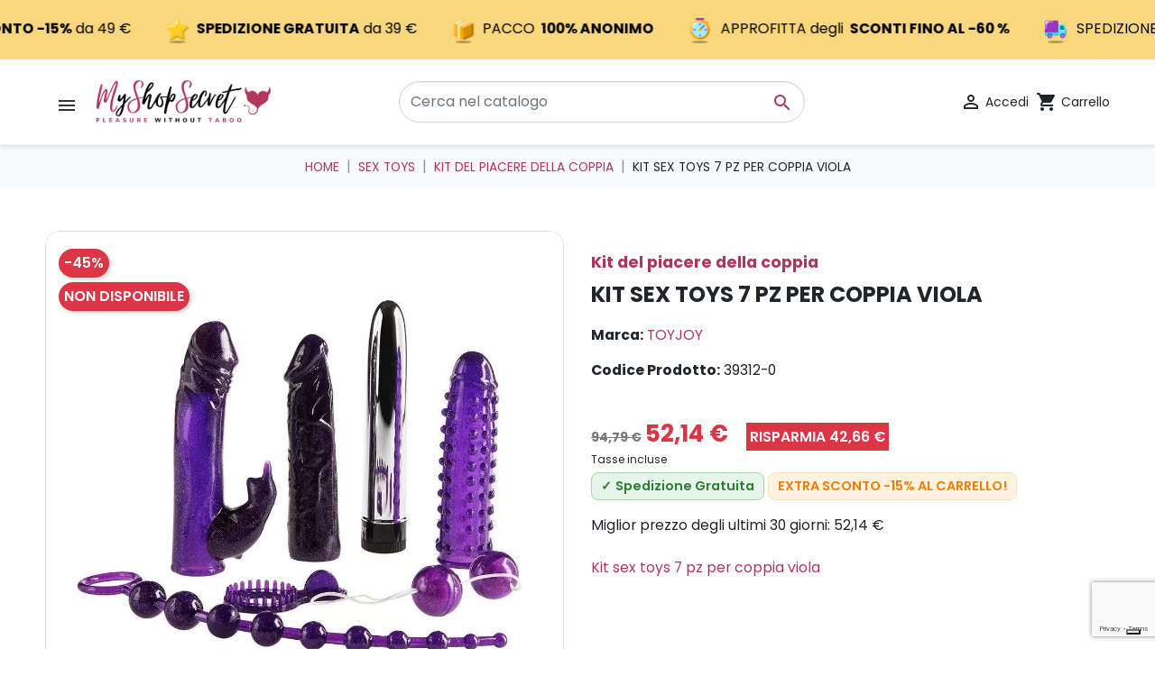

--- FILE ---
content_type: text/html; charset=utf-8
request_url: https://www.myshopsecret.com/kit-del-piacere-della-coppia/kit-sex-toys-vaginale-anale-vibratore-fallo-palline-e-guaine-rabbit
body_size: 28320
content:
<!doctype html>
<html lang="it" class="myshopsecret">

  <head>
    
      
  <style>   
    /* Poppins */ 
    @font-face {
        font-display: swap;
        font-family: 'Poppins';
        font-style: normal;
        font-weight: 400;
        src: url('/themes/orange-theme-8/assets/fonts/poppins/poppins-v20-latin-regular.woff2') format('woff2');
        /* Chrome 36+, Opera 23+, Firefox 39+, Safari 12+, iOS 10+ */
    }
    
    @font-face {
        font-display: swap;
        font-family: 'Poppins';
        font-style: italic;
        font-weight: 400;
        src: url('/themes/orange-theme-8/assets/fonts/poppins/poppins-v20-latin-italic.woff2') format('woff2');
        /* Chrome 36+, Opera 23+, Firefox 39+, Safari 12+, iOS 10+ */
    }
    
    @font-face {
        font-display: swap;
        font-family: 'Poppins';
        font-style: normal;
        font-weight: 500;
        src: url('/themes/orange-theme-8/assets/fonts/poppins/poppins-v20-latin-500.woff2') format('woff2');
        /* Chrome 36+, Opera 23+, Firefox 39+, Safari 12+, iOS 10+ */
    }
    
    @font-face {
        font-display: swap;
        font-family: 'Poppins';
        font-style: italic;
        font-weight: 500;
        src: url('/themes/orange-theme-8/assets/fonts/poppins/poppins-v20-latin-500italic.woff2') format('woff2');
        /* Chrome 36+, Opera 23+, Firefox 39+, Safari 12+, iOS 10+ */
    }
    
    @font-face {
        font-display: swap;
        font-family: 'Poppins';
        font-style: normal;
        font-weight: 600;
        src: url('/themes/orange-theme-8/assets/fonts/poppins/poppins-v20-latin-600.woff2') format('woff2');
        /* Chrome 36+, Opera 23+, Firefox 39+, Safari 12+, iOS 10+ */
    }
    
    @font-face {
        font-display: swap;
        font-family: 'Poppins';
        font-style: italic;
        font-weight: 600;
        src: url('/themes/orange-theme-8/assets/fonts/poppins/poppins-v20-latin-600italic.woff2') format('woff2');
        /* Chrome 36+, Opera 23+, Firefox 39+, Safari 12+, iOS 10+ */
    }
    
    @font-face {
        font-display: swap;
        font-family: 'Poppins';
        font-style: normal;
        font-weight: 700;
        src: url('/themes/orange-theme-8/assets/fonts/poppins/poppins-v20-latin-700.woff2') format('woff2');
        /* Chrome 36+, Opera 23+, Firefox 39+, Safari 12+, iOS 10+ */
    }
    
    @font-face {
        font-display: swap;
        font-family: 'Poppins';
        font-style: italic;
        font-weight: 700;
        src: url('/themes/orange-theme-8/assets/fonts/poppins/poppins-v20-latin-700italic.woff2') format('woff2');
        /* Chrome 36+, Opera 23+, Firefox 39+, Safari 12+, iOS 10+ */
    }
    
    @font-face {
        font-display: swap;
        font-family: 'Poppins';
        font-style: normal;
        font-weight: 800;
        src: url('/themes/orange-theme-8/assets/fonts/poppins/poppins-v20-latin-800.woff2') format('woff2');
        /* Chrome 36+, Opera 23+, Firefox 39+, Safari 12+, iOS 10+ */
    }
    
    @font-face {
        font-display: swap;
        font-family: 'Poppins';
        font-style: italic;
        font-weight: 800;
        src: url('/themes/orange-theme-8/assets/fonts/poppins/poppins-v20-latin-800italic.woff2') format('woff2');
        /* Chrome 36+, Opera 23+, Firefox 39+, Safari 12+, iOS 10+ */
    }
    
    @font-face {
        font-display: swap;
        font-family: 'Poppins';
        font-style: normal;
        font-weight: 900;
        src: url('/themes/orange-theme-8/assets/fonts/poppins/poppins-v20-latin-900.woff2') format('woff2');
        /* Chrome 36+, Opera 23+, Firefox 39+, Safari 12+, iOS 10+ */
    }
    
    @font-face {
        font-display: swap;
        font-family: 'Poppins';
        font-style: italic;
        font-weight: 900;
        src: url('/themes/orange-theme-8/assets/fonts/poppins/poppins-v20-latin-900italic.woff2') format('woff2');
        /* Chrome 36+, Opera 23+, Firefox 39+, Safari 12+, iOS 10+ */
    }


    /* Bilbo */
    @font-face {
        font-display: swap;
        font-family: 'Bilbo';
        font-style: normal;
        font-weight: 400;
        src: url('/themes/orange-theme-8/assets/fonts/bilbo/bilbo-v20-latin-regular.woff2') format('woff2');
        /* Chrome 36+, Opera 23+, Firefox 39+, Safari 12+, iOS 10+ */
    }
</style>

  <meta charset="utf-8">
  <script src="https://cdn.brevo.com/js/sdk-loader.js" async></script>
<script>
    // Version: 2.0
    window.Brevo = window.Brevo || [];
    Brevo.push([
        "init",
        {
        client_key: "sstyjpvvdbro1foa9da671iw",
        // Optional: Add other initialization options, see documentation
        }
    ]);
</script>
      

  <meta http-equiv="x-ua-compatible" content="ie=edge">



  <title>Kit sex toys 7 pz per coppia viola | MyShopSecret</title>
<script data-keepinline="true">
    var cdcGtmApi = '//www.myshopsecret.com/module/cdc_googletagmanager/async';
    var ajaxShippingEvent = 1;
    var ajaxPaymentEvent = 1;

/* datalayer */
dataLayer = window.dataLayer || [];
    let cdcDatalayer = {"event":"view_item","pageCategory":"product","ecommerce":{"currency":"EUR","value":"42.73","items":[{"item_id":"579","item_name":"Kit sex toys 7 pz per coppia viola","item_reference":"39312-0","item_brand":"TOYJOY","item_category":"Sex Toys","item_category2":"Kit del piacere della coppia","price":"42.73","price_tax_exc":"42.73","price_tax_inc":"52.14","quantity":1,"google_business_vertical":"retail"}]},"userLogged":0,"userId":"guest_378420"};
    dataLayer.push(cdcDatalayer);

/* call to GTM Tag */
    (function(w,d,s,l,i){w[l]=w[l]||[];w[l].push({'gtm.start':
new Date().getTime(),event:'gtm.js'});var f=d.getElementsByTagName(s)[0],
j=d.createElement(s),dl=l!='dataLayer'?'&l='+l:'';j.async=true;j.src=
'https://www.googletagmanager.com/gtm.js?id='+i+dl;f.parentNode.insertBefore(j,f);
})(window,document,'script','dataLayer','GTM-PNL7C7P');

/* async call to avoid cache system for dynamic data */
dataLayer.push({
  'event': 'datalayer_ready'
});
</script>  
  <meta name="google-site-verification" content="Kh1Xdb4NKIeZTAbXVg78wVXwNfLYObHA5glWE_0iypk" />  
  <meta name="description" content="Kit sex toys 7 pz per coppia viola. Soddisfa le tue fantasie e curiosità! Pacco 100% Anonimo. Pagamenti sicuri. Approfitta degli sconti a tempo.">
  <meta name="keywords" content="">
      <meta name="robots" content="index,index">
        
      <link rel="canonical" href="https://www.myshopsecret.com/kit-del-piacere-della-coppia/kit-sex-toys-vaginale-anale-vibratore-fallo-palline-e-guaine-rabbit">
    
    <link rel="alternate" href="https://www.myshopsecret.com/kit-del-piacere-della-coppia/kit-sex-toys-vaginale-anale-vibratore-fallo-palline-e-guaine-rabbit" hreflang="x-default" />      
          <link rel="alternate" href="https://www.myshopsecret.com/kit-del-piacere-della-coppia/kit-sex-toys-vaginale-anale-vibratore-fallo-palline-e-guaine-rabbit" hreflang="it" />
      
  
<meta property="og:title" content="Kit sex toys 7 pz per coppia viola | MyShopSecret"/>
<meta property="og:description" content="Kit sex toys 7 pz per coppia viola. Soddisfa le tue fantasie e curiosità! Pacco 100% Anonimo. Pagamenti sicuri. Approfitta degli sconti a tempo."/>
<meta property="og:type" content="website"/>
<meta property="og:url" content="https://www.myshopsecret.com/kit-del-piacere-della-coppia/kit-sex-toys-vaginale-anale-vibratore-fallo-palline-e-guaine-rabbit"/>
<meta property="og:site_name" content="MyShopSecret"/>

  <meta property="og:type" content="product"/>
            <meta property="og:image" content="https://www.myshopsecret.com/2132-large_default/kit-sex-toys-vaginale-anale-vibratore-fallo-palline-e-guaine-rabbit.jpg"/>
          <meta property="og:image" content="https://www.myshopsecret.com/2131-large_default/kit-sex-toys-vaginale-anale-vibratore-fallo-palline-e-guaine-rabbit.jpg"/>
        <meta property="og:image:height" content="1200"/>
    <meta property="og:image:width" content="1200"/>

        <meta property="product:price:amount" content="52.14" />
    <meta property="product:price:currency" content="EUR" />
          <meta property="product:price:standard_amount" content="94.792" />
            <meta property="product:brand" content="TOYJOY" />
    <meta property="og:availability" content="out of stock" />
<script type="application/ld+json">
{
    "@context" : "http://schema.org",
    "@type" : "Organization",
    "name" : "MyShopSecret",
    "url" : "https://www.myshopsecret.com/",
    "logo" : {
        "@type":"ImageObject",
        "url":"https://www.myshopsecret.com/img/logo-1695797416.jpg"
    }
}

</script>

<script type="application/ld+json">
{
    "@context":"http://schema.org",
    "@type":"WebPage",
    "isPartOf": {
        "@type":"WebSite",
        "url":  "https://www.myshopsecret.com/",
        "name": "MyShopSecret"
    },
    "name": "Kit sex toys 7 pz per coppia viola | MyShopSecret",
    "url":  "https://www.myshopsecret.com/kit-del-piacere-della-coppia/kit-sex-toys-vaginale-anale-vibratore-fallo-palline-e-guaine-rabbit",
    "potentialAction": {
      "@type": "SearchAction",
      "target": "https://www.myshopsecret.com//ricerca?controller=search&s={search_term_string}",
      "query-input": "required name=search_term_string"
    }
}


</script>

<script type="application/ld+json">
    {
    "@context": "https://schema.org",
    "@type": "BreadcrumbList",
    "itemListElement": [
        {
    "@type": "ListItem",
    "position": 1,
    "name": "Home",
    "item": "https://www.myshopsecret.com/"
    },        {
    "@type": "ListItem",
    "position": 2,
    "name": "Sex Toys",
    "item": "https://www.myshopsecret.com/sex-toys-on-line"
    },        {
    "@type": "ListItem",
    "position": 3,
    "name": "Kit del piacere della coppia",
    "item": "https://www.myshopsecret.com/kit-del-piacere-della-coppia"
    },        {
    "@type": "ListItem",
    "position": 4,
    "name": "Kit sex toys 7 pz per coppia viola",
    "item": "https://www.myshopsecret.com/kit-del-piacere-della-coppia/kit-sex-toys-vaginale-anale-vibratore-fallo-palline-e-guaine-rabbit"
    }    ]
    }
    </script>

  



  <meta name="viewport" content="width=device-width, initial-scale=1">



  <link rel="icon" type="image/x-icon" href="https://www.myshopsecret.com/favicon.ico">
  <link rel="shortcut icon" type="image/x-icon" href="https://www.myshopsecret.com/favicon.ico">



    <link rel="stylesheet" href="https://www.myshopsecret.com/themes/orange-theme-8/assets/css/theme.css" type="text/css" media="all">
  <link rel="stylesheet" href="https://www.myshopsecret.com/modules/opxblocks/views/css/front.css" type="text/css" media="all">
  <link rel="stylesheet" href="https://www.myshopsecret.com/modules/ps_socialfollow/views/css/ps_socialfollow.css" type="text/css" media="all">
  <link rel="stylesheet" href="https://www.myshopsecret.com/modules/opxspecialgift/views/css/front.css" type="text/css" media="all">
  <link rel="stylesheet" href="https://www.myshopsecret.com/modules/paypal/views/css/paypal_fo.css" type="text/css" media="all">
  <link rel="stylesheet" href="https://www.myshopsecret.com/modules/nexixpay/views/css/front.css" type="text/css" media="all">
  <link rel="stylesheet" href="https://www.myshopsecret.com/modules/prestablog/views/css/grid-for-1-7-module.css" type="text/css" media="all">
  <link rel="stylesheet" href="https://www.myshopsecret.com/modules/prestablog/views/css/grid-for-1-7-module-widget.css" type="text/css" media="all">
  <link rel="stylesheet" href="https://www.myshopsecret.com/modules/prestablog/views/css/blog1.css" type="text/css" media="all">
  <link rel="stylesheet" href="https://www.myshopsecret.com/modules/prestablog/views/css/custom1.css" type="text/css" media="all">
  <link rel="stylesheet" href="https://www.myshopsecret.com/modules/arproductlists/views/css/owl.carousel.min.css" type="text/css" media="all">
  <link rel="stylesheet" href="https://www.myshopsecret.com/modules/arproductlists/views/css/owl.theme.default.min.css" type="text/css" media="all">
  <link rel="stylesheet" href="https://www.myshopsecret.com/themes/orange-theme-8/modules/arproductlists/views/css/styles.css" type="text/css" media="all">
  <link rel="stylesheet" href="https://www.myshopsecret.com/modules/arproductlists/views/css/generated.min.css" type="text/css" media="all">
  <link rel="stylesheet" href="https://www.myshopsecret.com/modules/ets_promotion/views/css/front.css" type="text/css" media="all">
  <link rel="stylesheet" href="https://www.myshopsecret.com/modules/ets_abandonedcart/views/css/countdown.css" type="text/css" media="all">
  <link rel="stylesheet" href="https://www.myshopsecret.com/modules/ets_abandonedcart/views/css/abancart.css" type="text/css" media="all">
  <link rel="stylesheet" href="https://www.myshopsecret.com/modules/ets_faq/views/css/faq-front.css" type="text/css" media="all">
  <link rel="stylesheet" href="https://www.myshopsecret.com/modules/ets_faq/views/css/fix17.css" type="text/css" media="all">
  <link rel="stylesheet" href="https://www.myshopsecret.com/modules/whatsappchat/views/css/whatsapp.css" type="text/css" media="all">
  <link rel="stylesheet" href="https://www.myshopsecret.com/modules/whatsappchat/views/css/jBox.min.css" type="text/css" media="all">
  <link rel="stylesheet" href="https://www.myshopsecret.com/modules/classy_custom_js_cs//views/css/front.css" type="text/css" media="all">
  <link rel="stylesheet" href="https://www.myshopsecret.com/modules/ec_seo//views/css/footer.css" type="text/css" media="all">
  <link rel="stylesheet" href="https://www.myshopsecret.com/modules/ambjolisearch/views/css/jolisearch-common.css" type="text/css" media="all">
  <link rel="stylesheet" href="https://www.myshopsecret.com/modules/ambjolisearch/views/css/jolisearch-finder.css" type="text/css" media="all">
  <link rel="stylesheet" href="https://www.myshopsecret.com/modules/ets_sociallogin/views/css/fix17.css" type="text/css" media="all">
  <link rel="stylesheet" href="https://www.myshopsecret.com/modules/ets_sociallogin/views/css/front.css" type="text/css" media="all">
  <link rel="stylesheet" href="https://www.myshopsecret.com/modules/ets_sociallogin/views/css/common.css" type="text/css" media="all">
  <link rel="stylesheet" href="https://www.myshopsecret.com/themes/orange-theme-8/modules/pspaccesibility//views/css/front.css" type="text/css" media="all">
  <link rel="stylesheet" href="https://www.myshopsecret.com/modules/ets_prettymenu/views/css/transition_default.css" type="text/css" media="all">
  <link rel="stylesheet" href="https://www.myshopsecret.com/themes/orange-theme-8/modules/ets_prettymenu/views/css/mobile_left.css" type="text/css" media="all">
  <link rel="stylesheet" href="https://www.myshopsecret.com/themes/orange-theme-8/modules/ets_prettymenu/views/css/font_megamenu.css" type="text/css" media="all">
  <link rel="stylesheet" href="https://www.myshopsecret.com/modules/ets_prettymenu/views/css/fix17.css" type="text/css" media="all">
  <link rel="stylesheet" href="https://www.myshopsecret.com/modules/opxcreatehooks//views/css/front.css" type="text/css" media="all">
  <link rel="stylesheet" href="https://www.myshopsecret.com/modules/advancedemailguard/views/css/front.css" type="text/css" media="all">
  <link rel="stylesheet" href="https://www.myshopsecret.com/js/jquery/ui/themes/base/minified/jquery-ui.min.css" type="text/css" media="all">
  <link rel="stylesheet" href="https://www.myshopsecret.com/js/jquery/ui/themes/base/minified/jquery.ui.theme.min.css" type="text/css" media="all">
  <link rel="stylesheet" href="https://www.myshopsecret.com/js/jquery/plugins/fancybox/jquery.fancybox.css" type="text/css" media="all">
  <link rel="stylesheet" href="https://www.myshopsecret.com/modules/lgcomments/views/css/owl.carousel.min.css" type="text/css" media="all">
  <link rel="stylesheet" href="https://www.myshopsecret.com/modules/lgcomments/views/css/owl.theme.default.css" type="text/css" media="all">
  <link rel="stylesheet" href="https://www.myshopsecret.com/themes/orange-theme-8/modules/lgcomments/views/css/jquery.lgslider.css" type="text/css" media="all">
  <link rel="stylesheet" href="https://www.myshopsecret.com/modules/lgcomments/views/css/form_review.css" type="text/css" media="all">
  <link rel="stylesheet" href="https://www.myshopsecret.com/modules/lgcomments/views/css/product_reviews_17.css" type="text/css" media="all">
  <link rel="stylesheet" href="https://www.myshopsecret.com/modules/lgcomments/views/css/product_list_17.css" type="text/css" media="all">
  <link rel="stylesheet" href="https://www.myshopsecret.com/modules/opxslider/views/css/opxslider.css" type="text/css" media="all">
  <link rel="stylesheet" href="https://www.myshopsecret.com/modules/absfrequentlyboughttogether/views/css/front/abs_freqbought_fonts.css" type="text/css" media="all">
  <link rel="stylesheet" href="https://fonts.googleapis.com/icon?family=Material+Icons" type="text/css" media="all">
  <link rel="stylesheet" href="https://www.myshopsecret.com/modules/absfrequentlyboughttogether/views/css/front/abs_freqboughttogether_17.css" type="text/css" media="all">
  <link rel="stylesheet" href="https://www.myshopsecret.com/themes/orange-theme-8/modules/absfrequentlyboughttogether/views/css/front/abs_freqboughttogether_210.css" type="text/css" media="all">
  <link rel="stylesheet" href="https://www.myshopsecret.com/modules/absfrequentlyboughttogether/views/css/front/abs_freqboughttogether_230.css" type="text/css" media="all">
  <link rel="stylesheet" href="https://www.myshopsecret.com/modules/absfrequentlyboughttogether/views/css/front/animate.min.css" type="text/css" media="all">
  <link rel="stylesheet" href="https://www.myshopsecret.com/modules/ps_searchbarjqauto/views/css/jquery.auto-complete.css" type="text/css" media="all">
  <link rel="stylesheet" href="https://www.myshopsecret.com/themes/orange-theme-8/modules/countdownspecials/views/css/1jquery.countdown.css" type="text/css" media="all">
  <link rel="stylesheet" href="https://www.myshopsecret.com/modules/fermopoint/views/css/style.css" type="text/css" media="all">



  

  <script type="text/javascript">
        var AdvancedEmailGuardData = {"meta":{"isGDPREnabled":true,"isLegacyOPCEnabled":false,"isLegacyMAModuleEnabled":false,"validationError":null},"settings":{"recaptcha":{"type":"v3","key":"6LfI-pMpAAAAAEi_spLxz4Tg9U6Ql4o-ItuYBhPA","forms":{"contact_us":{"size":"normal","align":"offset","offset":3},"register":{"size":"normal","align":"center","offset":1},"login":{"size":"normal","align":"center","offset":1},"reset_password":{"size":"normal","align":"center","offset":1},"quick_order":{"size":"normal","align":"center","offset":1},"newsletter":{"size":"normal","align":"left","offset":1},"write_review":{"size":"normal","align":"left","offset":1},"notify_when_in_stock":{"size":"normal","align":"left","offset":1},"send_to_friend":{"size":"normal","align":"left","offset":1}},"language":"shop","theme":"light","position":"bottomright","hidden":false,"deferred":true}},"context":{"ps":{"v17":true,"v17pc":true,"v17ch":true,"v16":false,"v161":false,"v15":false},"languageCode":"it","pageName":"product"},"trans":{"genericError":"Si \u00e8 verificato un errore, riprovare."}};
        var ETS_ABANCART_BACKGROUND_COLOR = "#ff0000";
        var ETS_ABANCART_BROWSER_TAB_ENABLED = 1;
        var ETS_ABANCART_LINK_AJAX = "https:\/\/www.myshopsecret.com\/module\/ets_abandonedcart\/request";
        var ETS_ABANCART_PRODUCT_TOTAL = 0;
        var ETS_ABANCART_TEXT_COLOR = "#ffffff";
        var comment_tab = "3";
        var ec_ps_version17 = true;
        var etsSeoFo = {"currentController":"product","conf":{"removeId":true}};
        var jolisearch = {"amb_joli_search_action":"https:\/\/www.myshopsecret.com\/module\/ambjolisearch\/jolisearch","amb_joli_search_link":"https:\/\/www.myshopsecret.com\/module\/ambjolisearch\/jolisearch","amb_joli_search_controller":"jolisearch","blocksearch_type":"top","show_cat_desc":1,"ga_acc":0,"id_lang":1,"url_rewriting":true,"use_autocomplete":2,"minwordlen":2,"l_products":"Prodotti","l_manufacturers":"Produttori","l_suppliers":"Suppliers","l_categories":"Categorie","l_no_results_found":"nessun risultato trovato","l_more_results":"Pi\u00f9 risultati","ENT_QUOTES":3,"jolisearch_position":{"my":"center top","at":"center bottom","collision":"fit none"},"classes":"ps17 centered-list","display_manufacturer":"","display_supplier":"","display_category":"","use_mobile_ux":"","mobile_media_breakpoint":"576","mobile_opening_selector":"","show_add_to_cart_button":"1","add_to_cart_button_style":1,"show_features":"1","feature_ids":[],"show_feature_values_only":true,"show_price":"1","theme":"finder"};
        var labels = {"lectorPantalla":"Screen Reader","activar":"Activate","voz":"Voice","volumen":"Volume","velocidad":"Speed","modoContraste":"Contrast Mode","fuente":"Font","tamanoFuente":"Font Size","normal":"Normal","modoDaltonico":"Colorblind Mode","ajustarColores":"Adjust colors","cursor":"Cursor","blanco":"White","negro":"Black","reestablecer":"Reimposta","desactivarContraste":"Disable Contrast","tamano":"Size"};
        var lgcomments_products_default_display = "3";
        var lgcomments_products_extra_display = "10";
        var module_dir = "\/modules\/lgcomments\/";
        var prestashop = {"cart":{"products":[],"totals":{"total":{"type":"total","label":"Totale","amount":0,"value":"0,00\u00a0\u20ac"},"total_including_tax":{"type":"total","label":"Totale (tasse incl.)","amount":0,"value":"0,00\u00a0\u20ac"},"total_excluding_tax":{"type":"total","label":"Totale (tasse escl.)","amount":0,"value":"0,00\u00a0\u20ac"}},"subtotals":{"products":{"type":"products","label":"Totale parziale","amount":0,"value":"0,00\u00a0\u20ac"},"discounts":null,"shipping":{"type":"shipping","label":"Spedizione","amount":0,"value":""},"tax":null},"products_count":0,"summary_string":"0 articoli","vouchers":{"allowed":1,"added":[]},"discounts":[],"minimalPurchase":0,"minimalPurchaseRequired":""},"currency":{"id":1,"name":"Euro","iso_code":"EUR","iso_code_num":"978","sign":"\u20ac"},"customer":{"lastname":null,"firstname":null,"email":null,"birthday":null,"newsletter":null,"newsletter_date_add":null,"optin":null,"website":null,"company":null,"siret":null,"ape":null,"is_logged":false,"gender":{"type":null,"name":null},"addresses":[]},"language":{"name":"Italiano (Italian)","iso_code":"it","locale":"it-IT","language_code":"it","is_rtl":0,"date_format_lite":"d\/m\/Y","date_format_full":"d\/m\/Y H:i:s","id":1},"page":{"title":"","canonical":"https:\/\/www.myshopsecret.com\/kit-del-piacere-della-coppia\/kit-sex-toys-vaginale-anale-vibratore-fallo-palline-e-guaine-rabbit","meta":{"title":"Kit sex toys 7 pz per coppia viola | MyShopSecret","description":"Kit sex toys 7 pz per coppia viola. Soddisfa le tue fantasie e curiosit\u00e0! Pacco 100% Anonimo. Pagamenti sicuri. Approfitta degli sconti a tempo.","keywords":"","robots":"index"},"page_name":"product","body_classes":{"lang-it":true,"lang-rtl":false,"country-IT":true,"currency-EUR":true,"layout-full-width":true,"page-product":true,"tax-display-enabled":true,"page-customer-account":false,"product-id-579":true,"product-Kit sex toys 7 pz per coppia viola":true,"product-id-category-37":true,"product-id-manufacturer-28":true,"product-id-supplier-0":true,"product-available-for-order":true},"admin_notifications":[],"password-policy":{"feedbacks":{"0":"Molto debole","1":"Debole","2":"Media","3":"Forte","4":"Molto forte","Straight rows of keys are easy to guess":"I tasti consecutivi sono facili da indovinare","Short keyboard patterns are easy to guess":"Gli schemi brevi sulla tastiera sono facili da indovinare","Use a longer keyboard pattern with more turns":"Utilizza uno schema pi\u00f9 lungo sulla tastiera con pi\u00f9 variazioni","Repeats like \"aaa\" are easy to guess":"Le ripetizioni come \u201caaa\u201d sono facili da indovinare","Repeats like \"abcabcabc\" are only slightly harder to guess than \"abc\"":"Le ripetizioni come \u201cabcabcabc\u201d sono solo leggermente pi\u00f9 difficili da indovinare rispetto ad \u201cabc\u201d","Sequences like abc or 6543 are easy to guess":"Le sequenze come \"abc\" o 6543 sono facili da indovinare","Recent years are easy to guess":"Gli anni recenti sono facili da indovinare","Dates are often easy to guess":"Le date sono spesso facili da indovinare","This is a top-10 common password":"Questa \u00e8 una delle 10 password pi\u00f9 comuni","This is a top-100 common password":"Questa \u00e8 una delle 100 password pi\u00f9 comuni","This is a very common password":"Questa password \u00e8 molto comune","This is similar to a commonly used password":"Questa password \u00e8 simile a un\u2019altra comunemente utilizzata","A word by itself is easy to guess":"Una parola di per s\u00e9 \u00e8 facile da indovinare","Names and surnames by themselves are easy to guess":"Nomi e cognomi sono di per s\u00e9 facili da indovinare","Common names and surnames are easy to guess":"Nomi e cognomi comuni sono facili da indovinare","Use a few words, avoid common phrases":"Utilizza diverse parole, evita le frasi comuni","No need for symbols, digits, or uppercase letters":"Nessun bisogno di simboli, cifre o lettere maiuscole","Avoid repeated words and characters":"Evita parole e caratteri ripetuti","Avoid sequences":"Evita le sequenze","Avoid recent years":"Evita gli anni recenti","Avoid years that are associated with you":"Evita gli anni associati a te","Avoid dates and years that are associated with you":"Evita date e anni associati a te","Capitalization doesn't help very much":"Le maiuscole non sono molto efficaci","All-uppercase is almost as easy to guess as all-lowercase":"Tutto maiuscolo \u00e8 quasi altrettanto facile da indovinare di tutto minuscolo","Reversed words aren't much harder to guess":"Le parole al contrario non sono molto pi\u00f9 difficili da indovinare","Predictable substitutions like '@' instead of 'a' don't help very much":"Sostituzioni prevedibili come \"@\" invece di \"a\" non sono molto efficaci","Add another word or two. Uncommon words are better.":"Aggiungi una o due parole in pi\u00f9. Le parole insolite sono pi\u00f9 sicure."}}},"shop":{"name":"MyShopSecret","logo":"https:\/\/www.myshopsecret.com\/img\/logo-1695797416.jpg","stores_icon":"https:\/\/www.myshopsecret.com\/img\/logo_stores.png","favicon":"https:\/\/www.myshopsecret.com\/img\/favicon.ico"},"core_js_public_path":"\/themes\/","urls":{"base_url":"https:\/\/www.myshopsecret.com\/","current_url":"https:\/\/www.myshopsecret.com\/kit-del-piacere-della-coppia\/kit-sex-toys-vaginale-anale-vibratore-fallo-palline-e-guaine-rabbit","shop_domain_url":"https:\/\/www.myshopsecret.com","img_ps_url":"https:\/\/www.myshopsecret.com\/img\/","img_cat_url":"https:\/\/www.myshopsecret.com\/img\/c\/","img_lang_url":"https:\/\/www.myshopsecret.com\/img\/l\/","img_prod_url":"https:\/\/www.myshopsecret.com\/img\/p\/","img_manu_url":"https:\/\/www.myshopsecret.com\/img\/m\/","img_sup_url":"https:\/\/www.myshopsecret.com\/img\/su\/","img_ship_url":"https:\/\/www.myshopsecret.com\/img\/s\/","img_store_url":"https:\/\/www.myshopsecret.com\/img\/st\/","img_col_url":"https:\/\/www.myshopsecret.com\/img\/co\/","img_url":"https:\/\/www.myshopsecret.com\/themes\/orange-theme-8\/assets\/img\/","css_url":"https:\/\/www.myshopsecret.com\/themes\/orange-theme-8\/assets\/css\/","js_url":"https:\/\/www.myshopsecret.com\/themes\/orange-theme-8\/assets\/js\/","pic_url":"https:\/\/www.myshopsecret.com\/upload\/","theme_assets":"https:\/\/www.myshopsecret.com\/themes\/orange-theme-8\/assets\/","pages":{"address":"https:\/\/www.myshopsecret.com\/indirizzo","addresses":"https:\/\/www.myshopsecret.com\/indirizzi","authentication":"https:\/\/www.myshopsecret.com\/login","manufacturer":"https:\/\/www.myshopsecret.com\/marche","cart":"https:\/\/www.myshopsecret.com\/carrello","category":"https:\/\/www.myshopsecret.com\/index.php?controller=category","cms":"https:\/\/www.myshopsecret.com\/index.php?controller=cms","contact":"https:\/\/www.myshopsecret.com\/contattaci","discount":"https:\/\/www.myshopsecret.com\/buoni-sconto","guest_tracking":"https:\/\/www.myshopsecret.com\/tracciatura-ospite","history":"https:\/\/www.myshopsecret.com\/cronologia-ordini","identity":"https:\/\/www.myshopsecret.com\/dati-personali","index":"https:\/\/www.myshopsecret.com\/","my_account":"https:\/\/www.myshopsecret.com\/account","order_confirmation":"https:\/\/www.myshopsecret.com\/conferma-ordine","order_detail":"https:\/\/www.myshopsecret.com\/index.php?controller=order-detail","order_follow":"https:\/\/www.myshopsecret.com\/segui-ordine","order":"https:\/\/www.myshopsecret.com\/ordine","order_return":"https:\/\/www.myshopsecret.com\/index.php?controller=order-return","order_slip":"https:\/\/www.myshopsecret.com\/buono-ordine","pagenotfound":"https:\/\/www.myshopsecret.com\/pagina-non-trovata","password":"https:\/\/www.myshopsecret.com\/recupero-password","pdf_invoice":"https:\/\/www.myshopsecret.com\/index.php?controller=pdf-invoice","pdf_order_return":"https:\/\/www.myshopsecret.com\/index.php?controller=pdf-order-return","pdf_order_slip":"https:\/\/www.myshopsecret.com\/index.php?controller=pdf-order-slip","prices_drop":"https:\/\/www.myshopsecret.com\/offerte","product":"https:\/\/www.myshopsecret.com\/index.php?controller=product","registration":"https:\/\/www.myshopsecret.com\/registrazione","search":"https:\/\/www.myshopsecret.com\/ricerca","sitemap":"https:\/\/www.myshopsecret.com\/mappa-del-sito","stores":"https:\/\/www.myshopsecret.com\/negozi","supplier":"https:\/\/www.myshopsecret.com\/fornitori","brands":"https:\/\/www.myshopsecret.com\/marche","register":"https:\/\/www.myshopsecret.com\/registrazione","order_login":"https:\/\/www.myshopsecret.com\/ordine?login=1"},"alternative_langs":[],"actions":{"logout":"https:\/\/www.myshopsecret.com\/?mylogout="},"no_picture_image":{"bySize":{"cart_default":{"url":"https:\/\/www.myshopsecret.com\/img\/p\/it-default-cart_default.jpg","width":50,"height":50},"home_default":{"url":"https:\/\/www.myshopsecret.com\/img\/p\/it-default-home_default.jpg","width":200,"height":200},"small_default":{"url":"https:\/\/www.myshopsecret.com\/img\/p\/it-default-small_default.jpg","width":250,"height":250},"medium_default":{"url":"https:\/\/www.myshopsecret.com\/img\/p\/it-default-medium_default.jpg","width":600,"height":600},"large_default":{"url":"https:\/\/www.myshopsecret.com\/img\/p\/it-default-large_default.jpg","width":1200,"height":1200}},"small":{"url":"https:\/\/www.myshopsecret.com\/img\/p\/it-default-cart_default.jpg","width":50,"height":50},"medium":{"url":"https:\/\/www.myshopsecret.com\/img\/p\/it-default-small_default.jpg","width":250,"height":250},"large":{"url":"https:\/\/www.myshopsecret.com\/img\/p\/it-default-large_default.jpg","width":1200,"height":1200},"legend":""}},"configuration":{"display_taxes_label":true,"display_prices_tax_incl":true,"is_catalog":false,"show_prices":true,"opt_in":{"partner":false},"quantity_discount":{"type":"discount","label":"Sconto unit\u00e0"},"voucher_enabled":1,"return_enabled":1},"field_required":[],"breadcrumb":{"links":[{"title":"Home","url":"https:\/\/www.myshopsecret.com\/"},{"title":"Sex Toys","url":"https:\/\/www.myshopsecret.com\/sex-toys-on-line"},{"title":"Kit del piacere della coppia","url":"https:\/\/www.myshopsecret.com\/kit-del-piacere-della-coppia"},{"title":"Kit sex toys 7 pz per coppia viola","url":"https:\/\/www.myshopsecret.com\/kit-del-piacere-della-coppia\/kit-sex-toys-vaginale-anale-vibratore-fallo-palline-e-guaine-rabbit"}],"count":4},"link":{"protocol_link":"https:\/\/","protocol_content":"https:\/\/"},"time":1769812711,"static_token":"846ef60ace42583155b7fb6a1bcef062","token":"49d7ac00d54c0ab2b36a6e9dc21718ab","debug":false};
        var psemailsubscription_subscription = "https:\/\/www.myshopsecret.com\/module\/ps_emailsubscription\/subscription";
        var pspWidgetColors = {"primary":"#000000","secondary":"#FFFFFF","auxiliar":"#FFFFFF","text":"#000000"};
        var pspWidgetPosition = {"horizontal":"right","vertical":"bottom"};
        var review_controller_link = "https:\/\/www.myshopsecret.com\/recensioni";
        var review_controller_name = "recensioni";
        var send_successfull_msg = "La recensione \u00e8 stata inviata correttamente.";
        var sliderblocks = 5;
        var star_color = "yellow";
        var star_style = "square";
      </script>



  <script>
    var arplAjaxURL = 'https://www.myshopsecret.com/module/arproductlists/ajax';
    var arplCartURL = 'https://www.myshopsecret.com/carrello';
    window.addEventListener('load', function(){
        arPL.currentProduct = 579;
        arPL.currentIPA = 0;
        arPL.currentCategory = 0;
                    arPL.ps = 8;
                arPL.init();
    });
</script>    <div id="etsPRhookDisplayProductVariantsAfter" style="display: none">
        <script type="text/javascript">
var Days_text ='Giorno/i';
var Hours_text ='Ora/e';
var Mins_text ='Min/i';
var Sec_text ='Sec/i';
</script>
    <div class="ets_pr_display_banner">
                    <a href="https://www.myshopsecret.com/content/san-valentino-sexy">
                     <img src="https://www.myshopsecret.com/img/ets_promotion/banner-prodotto-san-valentino.gif" alt="Banner_Omaggio" />
                    </a>
            </div>

    </div>
<script type="text/javascript">
var ets_tc_link_ajax ='https://www.myshopsecret.com/module/ets_trackingcustomer/ajax?token=yk019izbxiib';
</script>    <script src="https://www.google.com/recaptcha/api.js?render=6LfI-pMpAAAAAEi_spLxz4Tg9U6Ql4o-ItuYBhPA"></script>
    <script type="text/javascript">
        var ETS_FAQ_GOOGLE_CAPTCHA_SITE_KEY = '6LfI-pMpAAAAAEi_spLxz4Tg9U6Ql4o-ItuYBhPA';
        
        var ets_faq_g_recaptchaonloadCallback = function() {
            grecaptcha.ready(function() {
                grecaptcha.execute(ETS_FAQ_GOOGLE_CAPTCHA_SITE_KEY, {action: 'homepage'}).then(function(token) {
                    $('#ets_faq_g_recaptcha').val(token);
                });
            });
        };
        
    </script>
<script type="text/javascript" src="//embeds.iubenda.com/widgets/ddc9c29b-7dfb-45cf-96f6-2435d08ae1fb.js"></script>
<script data-cmp-ab="1">
window.cmp_block_ignoredomains.push("paypal.com", "paypalobjects.com", "paypal.de", "paypal.me");
</script>
			<script type='text/javascript'>
				var iCallback = function(){};

				if('callback' in _iub.csConfiguration) {
					if('onConsentGiven' in _iub.csConfiguration.callback) iCallback = _iub.csConfiguration.callback.onConsentGiven;

					_iub.csConfiguration.callback.onConsentGiven = function() {
						iCallback();

						jQuery('noscript._no_script_iub').each(function (a, b) { var el = jQuery(b); el.after(el.html()); });
					};
				};
			</script>
<!--Module: ets_socicallogin -->
<script type="text/javascript">
    var ets_solo_callbackUrl = 'https://www.myshopsecret.com/module/ets_sociallogin/oauth';
</script>
<!--/Module: ets_socicallogin--><style>
.prmn_tab_li_content {
    background-color: #fff;
    border-top: 1px solid #ddd;
    color: #555555;
    fill: #555555;
}
.prmn_tabs_li:first-child > .prmn_tab_li_content{
    border-top: 1px solid #dddddd!important;
}
.prmn_tabs_li:last-child {
    border-bottom: 1px solid #ddd;
}



/*------------------------------------------------*/
.ets_prmn_megamenu{
    background: #ffffff;
}
.ets_prmn_megamenu_content{
    color: #34374c;
    fill: #34374c;
    line-height: 60px;
    font-family: ;
    font-size: 14px;
}
.prmn_menus_li > a{
    font-size: 14px;
}
@media (min-width: 768px){
    .prmn_menus_li:hover,.click_open_submenu.open{
        background: a;
    }
    li.prmn_menus_li.prmn_has_sub:hover > a:after{
        background: a;
    }
}


.prmn_menus_li:hover > a,.click_open_submenu.open > a,
#header .prmn_menus_li:hover > a,#header .click_open_submenu.open > a{
    color: #b1365b;
    fill: #b1365b;
}
.prmn_menus_li{
    font-size: 14px;
}
@media (min-width: 768px){
    li.prmn_menus_li:not(:last-child){
        border-right: 1px solid a!important;
    }
}


.prmn_tab_li_content{
    color: a;
    fill: a;
    background: a;
    border-top: 1px solid a;
}
.prmn_tabs_li.open.prmn_tabs_has_content .prmn_tab_li_content .prmn_tab_name::before{
    border-right-color: a;
}
.preview.mobile li.prmn_menus_li{
    border-bottom-color: a;
}
/* #e41369 */
@media (min-width:768px){
    .prmn_tabs_li.open .prmn_tab_li_content,
    .prmn_tabs_li:hover .prmn_tab_li_content{
        color: #e41369;
        fill: #e41369;
        background: a;
    }
}
.prmn_tabs_li.prmn_tabs_has_content:hover .prmn_tab_li_content .prmn_tab_name::before,
.prmn_tabs_li.prmn_tabs_has_content.open .prmn_tab_li_content .prmn_tab_name::before{
    border-color: a;
}
.ets_prmn_block  > .h4{
    color: a;
    fill: a;
    border-bottom: 1px solid a!important;
    font-family: ;
    font-size: 14px
}
.ets_prmn_block .product-desc {
  color: a;
  font-size: 14px;
  font-family: ;
}
.ets_prmn_block  > .h4:hover{
    color: a;
}

.ets_prmn_block,
.ets_prmn_block_content,
.ets_prmn_block p{
    color: a;
}

#header .ets_prmn_block_content a,
.ets_prmn_block_content a{
    color: a;
}
.ets_prmn_block_content .has-sub > a:after{
    border-top-color: a;
}
#header .ets_prmn_block_content a:hover,
.ets_prmn_block_content a:hover{
    color: #b1365b;
}
.ets_prmn_block_content .has-sub > a:hover:after{
    border-top-color: #b1365b;
}
.ets_prmn_megamenu .prmn_columns_ul{
    background-color: a;
}

.prmn_tabs_li > .prmn_columns_contents_ul,
.ets_prmn_block_content li.has-sub > .ets_prmn_categories{
    background-color: a!important;
}
.prmn_menus_li {
    height: 60px;
}
.prmn_menu_width_fixed .prmn_menus_ul{
    width: 1170px;
    max-width: 100%;
}
.ets_prmn_megamenu.prmn_menu_width_fixed .container{
    width: 1170px;
}
@media (min-width: 1200px){
    .ets_prmn_megamenu.prmn_menu_width_fixed .prmn_menus_li.prmn_sub_align_auto > .prmn_columns_ul{
        width: 1170px!important;
    }
}
.prmn_block_type_product .ets_prmn_block_content a,
#header .prmn_block_type_product .ets_prmn_block_content a{
    color: a;
    font-family: ;
    font-size: 14px;
}
.prmn_block_type_product .ets_prmn_block_content a:hover,
#header .prmn_block_type_product .ets_prmn_block_content a:hover{
    color: a;
}
.prmn_block_type_product .product-price-and-shipping span,
.prmn_blocks_ul .prmn_block_type_product .price.product-price,
.prmn_block_type_product .content_price span {
    color: a;
    font-family: ;
    font-size: 14px;
}
.prmn_block_type_product .product-price-and-shipping .regular-price,
.prmn_block_type_product .content_price .old-price{
    color: a;
    font-size: 14px;
}
.prmn_columns_contents_ul,
.prmn_columns_contents_ul p{
    font-family: ;
    font-size: 14px;
}

.prmn_tabs_li .prmn_tab_li_content {
    font-family: ;
    font-size: 14px;
}

.ets_prmn_block_content{
    font-family: ;
    font-size: 14px
}
.ets_prmn_megamenu .clock-group .base,
.ets_prmn_megamenu .normal-clock .digits .text,
.ets_prmn_megamenu .clock.flip-clock .flap{
    color: #ffffff;
}
.ets_prmn_megamenu .flip-clock .clock-group .digit,
.ets_prmn_megamenu .normal-clock .digits,
.ets_prmn_megamenu .clock.flip-clock .flap:before{
    background:#000000;
    border-color:#000000;
}
@media (max-width: 767px) {
    .ets_prmn_megamenu .prmn_menus_ul .close_menu {
        background: #ffffff;
    }
}
</style>
<script>
(function(){"use strict";var c=[],f={},a,e,d,b;if(!window.jQuery){a=function(g){c.push(g)};f.ready=function(g){a(g)};e=window.jQuery=window.$=function(g){if(typeof g=="function"){a(g)}return f};window.checkJQ=function(){if(!d()){b=setTimeout(checkJQ,100)}};b=setTimeout(checkJQ,100);d=function(){if(window.jQuery!==e){clearTimeout(b);var g=c.shift();while(g){jQuery(g);g=c.shift()}b=f=a=e=d=window.checkJQ=null;return true}return false}}})();
</script>



     
        <script type="text/javascript">
		jQuery(function ($) {
			jQuery(".meter > span").each(function() {
				jQuery(this)
					.data("origWidth", $(this).width())
					.width(0)
					.animate({
						width: $(this).data("origWidth")
					}, 1200);
			});
		}); </script>
    

<style>
    </style>

<script type="text/javascript">
    var PS_CONPRO_TEXT          = "1";
    var PS_CONPRO_RIGHT         = "0";
    var PS_CONPRO_CONTEXTUAL    = "1";
    var PS_CONPRO_ALERT         = "Funzione non consentita";
    var PS_CONPRO_DRAGDROP      = "1";
    var PS_CONPRO_TRANSIMAGE    = "1";
    var PS_CONPRO_CONSOLE       = "";
    var PS_CONPRO_FOCUS         = "";
    var PS_CONPRO_ALERT_MSG     = "Click here to see the content";

    var PS_CONPRO_CTRLV         = "1";
    var PS_CONPRO_CTRLC         = "1";
    var PS_CONPRO_ALTE          = "1";
    var PS_CONPRO_ALTF          = "1";
    var PS_CONPRO_CTRLF         = "1";
    var PS_CONPRO_CTRLX         = "1";
    var PS_CONPRO_CTRLP         = "1";
    var PS_CONPRO_CTRLS         = "1";
    var PS_CONPRO_CTRLQ         = "1";
    var PS_CONPRO_CTRLSHIFTQ    = "1";
    var PS_CONPRO_CTRLA         = "1";
    var PS_CONPRO_CTRLU         = "1";
    var PS_CONPRO_CTRLSHIFTC    = "1";
    var PS_CONPRO_CTRLSHIFTI    = "1";
    var PS_CONPRO_CTRLSHIFTJ    = "1";
    var PS_CONPRO_CMDSHIFTN     = "1";

    var PS_CONPRO_F1        = "1";
    var PS_CONPRO_F3        = "1";
    var PS_CONPRO_CTRLF4    = "1";
    var PS_CONPRO_F5        = "1";
    var PS_CONPRO_F10       = "1";
    var PS_CONPRO_F12       = "1";

    var PS_IMAGE_SELECTOR   = "img:not('.js-thumb, .js-modal-thumb')";

    var cp_path = "/modules/contentprotection/";

    var pixelSource = cp_path+'views/img/transparent.gif';
    // Preload the pixel
    var preload = new Image();
    preload.src = pixelSource;
</script>

    
    <style type="text/css">
        body
        {
            -webkit-user-select: none;
            -khtml-user-select: none;
            -moz-user-select: none;
            -o-user-select: none;
            user-select: none;
        }
    </style>
    

    <style type="text/css" media="print">
        * { display: none; }
    </style>

<style>
    .seosa_product_label { z-index: 1; }
</style>

<script type="text/javascript">
    </script>




    
  </head>

  <body id="product" class="lang-it country-it currency-eur layout-full-width page-product tax-display-enabled product-id-579 product-kit-sex-toys-7-pz-per-coppia-viola product-id-category-37 product-id-manufacturer-28 product-id-supplier-0 product-available-for-order">
		
    
      <!-- Google Tag Manager (noscript) -->
<noscript><iframe src="https://www.googletagmanager.com/ns.html?id=GTM-PNL7C7P"
height="0" width="0" style="display:none;visibility:hidden"></iframe></noscript>
<!-- End Google Tag Manager (noscript) -->

    

    <main>
      
              

      <header id="header" class="l-header">
        
          
    <div class="header-banner">
        <section class="html-block">
    <section class="py-2 bg" style="background-color: #f9d77d;">
<div class="marquee marquee--hover-pause">
<ul class="marquee__content">
<li><img src="https://www.myshopsecret.com/img/cms/icons8-camion-64.png" width="30" height="30" alt="icona_truck" />  SPEDIZIONE in Italia <strong> a soli 3,90 €</strong></li>
<li><img src="https://www.myshopsecret.com/img/cms/icons8-sconto64.png" width="30" height="30" alt="icona_sconto" />  <strong>EXTRA SCONTO -15%</strong> da 49 €</li>
<li><strong><img src="https://www.myshopsecret.com/img/cms/icons8-stella-64.png" alt="icona_stella" width="30" height="30" />  SPEDIZIONE GRATUITA</strong> da 39 €</li>
<li><strong><img src="https://www.myshopsecret.com/img/cms/icons8-scatola-64.png" alt="icona_pacco" width="30" height="30" />  </strong>PACCO <strong> 100% ANONIMO</strong></li>
<li><img src="https://www.myshopsecret.com/img/cms/icons8-timer-64.png" alt="icona_timer" width="30" height="30" />  APPROFITTA degli <strong> SCONTI FINO AL -60 %</strong></li>
</ul>
<ul aria-hidden="true" class="marquee__content">
<li><img src="https://www.myshopsecret.com/img/cms/icons8-camion-64.png" width="30" height="30" alt="icona_truck" />  SPEDIZIONE in Italia <strong> a soli 3,90 €</strong></li>
<li><img src="https://www.myshopsecret.com/img/cms/icons8-sconto64.png" width="30" height="30" alt="icona_sconto" />  <strong>EXTRA SCONTO -15%</strong> da 49 €</li>
<li><strong><img src="https://www.myshopsecret.com/img/cms/icons8-stella-64.png" alt="icona_stella" width="30" height="30" />  SPEDIZIONE GRATUITA</strong> da 39 €</li>
<li><strong><img src="https://www.myshopsecret.com/img/cms/icons8-scatola-64.png" alt="icona_pacco" width="30" height="30" />  </strong>PACCO <strong> 100% ANONIMO</strong></li>
<li><img src="https://www.myshopsecret.com/img/cms/icons8-timer-64.png" alt="icona_timer" width="30" height="30" />  APPROFITTA degli <strong> SCONTI FINO AL -60 %</strong></li>
</ul>
</div>
</section>
</section>
    </div>



    <div class="container-fluid header-top d--flex-between u-a-i-c">
        		<div class="header__menu">
                <div class="ets_prmn_megamenu
    ets_transition_default 
    ets_transition_mobile_floating
     prmn_enabled_sticky 
     prmn_no_sticky_mobile 
     prmn_center_sticky     no_menu_bg_active     prmn_menu_width_auto     click_open_submenu    ">
        <div class="ets_prmn_megamenu_content">
            <div class="container">
                <div class="ets_prmn_megamenu_content_content">
                    <div class="ybc-menu-toggle ybc-menu-btn closed">						
                        <span class="ybc-menu-button-toggle_icon">
                            <i class="icon-bar"></i>
                            <i class="icon-bar"></i>
                            <i class="icon-bar"></i>
                        </span>
						<span class="hamburger-label" style="margin-left: -5px;"></span>
                        
                    </div>
                        <ul class="prmn_menus_ul clicktext_show_submenu auto">
        <li class="close_menu">
            <div class="pull-left">
                <span class="prmn_menus_back">
                    <i class="icon-bar"></i>
                    <i class="icon-bar"></i>
                    <i class="icon-bar"></i>
                </span>
                
            </div>
            <div class="pull-right">
                <i class="ets_svg icon_angle_left">
                    <svg width="18" height="18" viewBox="0 0 1792 1792" xmlns="http://www.w3.org/2000/svg"><path d="M1203 544q0 13-10 23l-393 393 393 393q10 10 10 23t-10 23l-50 50q-10 10-23 10t-23-10l-466-466q-10-10-10-23t10-23l466-466q10-10 23-10t23 10l50 50q10 10 10 23z"/></svg>
                </i>
                
                <i class="ets_svg icon_angle_right">
                    <svg width="18" height="18" viewBox="0 0 1792 1792" xmlns="http://www.w3.org/2000/svg"><path d="M1171 960q0 13-10 23l-466 466q-10 10-23 10t-23-10l-50-50q-10-10-10-23t10-23l393-393-393-393q-10-10-10-23t10-23l50-50q10-10 23-10t23 10l466 466q10 10 10 23z"/></svg>
                </i>
            </div>
        </li>
                    <li class="prmn_menus_li prmn_sub_align_left click_open_submenu"
                >
                <a  href="https://www.myshopsecret.com/nuovi-prodotti"
                        style="">
                    <span class="prmn_menu_content_title"  style="text-transform: uppercase; font-weight: bolder;">
                                                nuovi arrivi
                                                <span class="prmn_bubble_text"style="background: #fc4444; color: #ffffff;">HOT</span>                    </span>
                </a>
                                                                                                    </li>
                    <li class="prmn_menus_li prmn_sub_align_left prmn_has_sub click_open_submenu"
                >
                <a  href=""
                        style="">
                    <span class="prmn_menu_content_title"  style="text-transform: uppercase; font-weight: bolder;">
                                                vagina
                        <span class="prmn_arrow">
                            <svg width="14" height="14" viewBox="0 0 1792 1792" xmlns="http://www.w3.org/2000/svg"><path d="M1408 704q0 26-19 45l-448 448q-19 19-45 19t-45-19l-448-448q-19-19-19-45t19-45 45-19h896q26 0 45 19t19 45z"/></svg>
                        </span>                                            </span>
                </a>
                                                                            <span class="arrow closed">
                            <svg class="arrow_desktop" width="16" height="16" viewBox="0 0 1792 1792" xmlns="http://www.w3.org/2000/svg"><path d="M1395 736q0 13-10 23l-466 466q-10 10-23 10t-23-10l-466-466q-10-10-10-23t10-23l50-50q10-10 23-10t23 10l393 393 393-393q10-10 23-10t23 10l50 50q10 10 10 23z"/></svg>
                            <i class="ets_svg mobile">
                                <svg class="plus" width="16" height="16" viewBox="0 0 1792 1792" xmlns="http://www.w3.org/2000/svg"><path d="M1600 736v192q0 40-28 68t-68 28h-416v416q0 40-28 68t-68 28h-192q-40 0-68-28t-28-68v-416h-416q-40 0-68-28t-28-68v-192q0-40 28-68t68-28h416v-416q0-40 28-68t68-28h192q40 0 68 28t28 68v416h416q40 0 68 28t28 68z"></path></svg>
                                <svg class="minus" width="16" height="16" viewBox="0 0 1792 1792" xmlns="http://www.w3.org/2000/svg"><path d="M1600 736v192q0 40-28 68t-68 28h-1216q-40 0-68-28t-28-68v-192q0-40 28-68t68-28h1216q40 0 68 28t28 68z"></path></svg>
                            </i>
                        </span>
                                                                <ul class="prmn_columns_ul"
                            style="
                                    width:100%;
                                                                        " >
                                                            <li class="prmn_columns_li column_size_2  prmn_has_sub">
                                                                            <ul class="prmn_blocks_ul">
                                                                                            <li data-id-block="18" class="prmn_blocks_li">
                                                      
      
    <div class="ets_prmn_block prmn_block_type_category">
                <span class="h4" style=" font-weight: bolder; border-bottom:none!important">Vibratori</span>
                <div class="ets_prmn_block_content">
       
                                <ul class="ets_prmn_categories">
                    <li >
                <a href="https://www.myshopsecret.com/acquista-vibratori-classici">Vibratori Classici</a>
                            </li>
                    <li >
                <a href="https://www.myshopsecret.com/vibratori-doppi">Vibratori Doppi</a>
                            </li>
                    <li >
                <a href="https://www.myshopsecret.com/acquista-stimolatore-punto-g">Vibratori Punto G</a>
                            </li>
                    <li >
                <a href="https://www.myshopsecret.com/vibratori-rabbit">Vibratori Rabbit</a>
                            </li>
                    <li >
                <a href="https://www.myshopsecret.com/acquista-vibratori-realistici">Vibratori Realistici</a>
                            </li>
            </ul>
                      
        </div>
    </div>
    <div class="clearfix"></div>
   
                                                </li>
                                                                                    </ul>
                                                                    </li>
                                                            <li class="prmn_columns_li column_size_2  prmn_has_sub">
                                                                            <ul class="prmn_blocks_ul">
                                                                                            <li data-id-block="19" class="prmn_blocks_li">
                                                      
      
    <div class="ets_prmn_block prmn_block_type_category">
                <span class="h4" style=" font-weight: bolder; border-bottom:none!important">Dildo</span>
                <div class="ets_prmn_block_content">
       
                                <ul class="ets_prmn_categories">
                    <li >
                <a href="https://www.myshopsecret.com/dildo-doppi">Dildo Doppi</a>
                            </li>
                    <li >
                <a href="https://www.myshopsecret.com/dildo-monster">Dildo Monster</a>
                            </li>
                    <li >
                <a href="https://www.myshopsecret.com/dildo-e-plug-maxi">Dildo e Plug Maxi</a>
                            </li>
                    <li >
                <a href="https://www.myshopsecret.com/dildo-realistici">Dildo Realistici</a>
                            </li>
            </ul>
                      
        </div>
    </div>
    <div class="clearfix"></div>
   
                                                </li>
                                                                                    </ul>
                                                                    </li>
                                                            <li class="prmn_columns_li column_size_2  prmn_has_sub">
                                                                            <ul class="prmn_blocks_ul">
                                                                                            <li data-id-block="20" class="prmn_blocks_li">
                                                      
      
    <div class="ets_prmn_block prmn_block_type_category">
                <span class="h4" style=" border-bottom:none!important">Stimolatori</span>
                <div class="ets_prmn_block_content">
       
                                <ul class="ets_prmn_categories">
                    <li >
                <a href="https://www.myshopsecret.com/succhia-clitoride">Succhia Clitoride</a>
                            </li>
                    <li >
                <a href="https://www.myshopsecret.com/stimolatori-vaginali">Stimolatori Vaginali</a>
                            </li>
                    <li >
                <a href="https://www.myshopsecret.com/palline-vagina-ano">Palline Vagina Ano</a>
                            </li>
            </ul>
                      
        </div>
    </div>
    <div class="clearfix"></div>
   
                                                </li>
                                                                                    </ul>
                                                                    </li>
                                                    </ul>
                                                </li>
                    <li class="prmn_menus_li prmn_sub_align_left prmn_has_sub click_open_submenu"
                >
                <a  href=""
                        style="">
                    <span class="prmn_menu_content_title"  style="text-transform: uppercase; font-weight: bolder;">
                                                pene
                        <span class="prmn_arrow">
                            <svg width="14" height="14" viewBox="0 0 1792 1792" xmlns="http://www.w3.org/2000/svg"><path d="M1408 704q0 26-19 45l-448 448q-19 19-45 19t-45-19l-448-448q-19-19-19-45t19-45 45-19h896q26 0 45 19t19 45z"/></svg>
                        </span>                                            </span>
                </a>
                                                                            <span class="arrow closed">
                            <svg class="arrow_desktop" width="16" height="16" viewBox="0 0 1792 1792" xmlns="http://www.w3.org/2000/svg"><path d="M1395 736q0 13-10 23l-466 466q-10 10-23 10t-23-10l-466-466q-10-10-10-23t10-23l50-50q10-10 23-10t23 10l393 393 393-393q10-10 23-10t23 10l50 50q10 10 10 23z"/></svg>
                            <i class="ets_svg mobile">
                                <svg class="plus" width="16" height="16" viewBox="0 0 1792 1792" xmlns="http://www.w3.org/2000/svg"><path d="M1600 736v192q0 40-28 68t-68 28h-416v416q0 40-28 68t-68 28h-192q-40 0-68-28t-28-68v-416h-416q-40 0-68-28t-28-68v-192q0-40 28-68t68-28h416v-416q0-40 28-68t68-28h192q40 0 68 28t28 68v416h416q40 0 68 28t28 68z"></path></svg>
                                <svg class="minus" width="16" height="16" viewBox="0 0 1792 1792" xmlns="http://www.w3.org/2000/svg"><path d="M1600 736v192q0 40-28 68t-68 28h-1216q-40 0-68-28t-28-68v-192q0-40 28-68t68-28h1216q40 0 68 28t28 68z"></path></svg>
                            </i>
                        </span>
                                                                <ul class="prmn_columns_ul"
                            style="
                                    width:100%;
                                                                        " >
                                                            <li class="prmn_columns_li column_size_2  prmn_has_sub">
                                                                            <ul class="prmn_blocks_ul">
                                                                                            <li data-id-block="3" class="prmn_blocks_li">
                                                      
      
    <div class="ets_prmn_block prmn_block_type_category">
                <div class="ets_prmn_block_content">
       
                                <ul class="ets_prmn_categories">
                    <li >
                <a href="https://www.myshopsecret.com/anelli-pene">Anelli Pene</a>
                            </li>
                    <li >
                <a href="https://www.myshopsecret.com/bambole-del-sesso">Bambole del sesso</a>
                            </li>
                    <li >
                <a href="https://www.myshopsecret.com/guaine-indossabili-per-il-pene">Guaine Indossabili Pene</a>
                            </li>
                    <li >
                <a href="https://www.myshopsecret.com/masturbatori-maschili">Masturbatore Uomo</a>
                            </li>
                    <li >
                <a href="https://www.myshopsecret.com/pompe-allungamento-pene">Pompe Allungamento Pene</a>
                            </li>
            </ul>
                      
        </div>
    </div>
    <div class="clearfix"></div>
   
                                                </li>
                                                                                    </ul>
                                                                    </li>
                                                    </ul>
                                                </li>
                    <li class="prmn_menus_li prmn_sub_align_left prmn_has_sub click_open_submenu"
                >
                <a  href=""
                        style="">
                    <span class="prmn_menu_content_title"  style="text-transform: uppercase; font-weight: bolder;">
                                                ano
                        <span class="prmn_arrow">
                            <svg width="14" height="14" viewBox="0 0 1792 1792" xmlns="http://www.w3.org/2000/svg"><path d="M1408 704q0 26-19 45l-448 448q-19 19-45 19t-45-19l-448-448q-19-19-19-45t19-45 45-19h896q26 0 45 19t19 45z"/></svg>
                        </span>                                            </span>
                </a>
                                                                            <span class="arrow closed">
                            <svg class="arrow_desktop" width="16" height="16" viewBox="0 0 1792 1792" xmlns="http://www.w3.org/2000/svg"><path d="M1395 736q0 13-10 23l-466 466q-10 10-23 10t-23-10l-466-466q-10-10-10-23t10-23l50-50q10-10 23-10t23 10l393 393 393-393q10-10 23-10t23 10l50 50q10 10 10 23z"/></svg>
                            <i class="ets_svg mobile">
                                <svg class="plus" width="16" height="16" viewBox="0 0 1792 1792" xmlns="http://www.w3.org/2000/svg"><path d="M1600 736v192q0 40-28 68t-68 28h-416v416q0 40-28 68t-68 28h-192q-40 0-68-28t-28-68v-416h-416q-40 0-68-28t-28-68v-192q0-40 28-68t68-28h416v-416q0-40 28-68t68-28h192q40 0 68 28t28 68v416h416q40 0 68 28t28 68z"></path></svg>
                                <svg class="minus" width="16" height="16" viewBox="0 0 1792 1792" xmlns="http://www.w3.org/2000/svg"><path d="M1600 736v192q0 40-28 68t-68 28h-1216q-40 0-68-28t-28-68v-192q0-40 28-68t68-28h1216q40 0 68 28t28 68z"></path></svg>
                            </i>
                        </span>
                                                                <ul class="prmn_columns_ul"
                            style="
                                    width:100%;
                                                                        " >
                                                            <li class="prmn_columns_li column_size_2  prmn_has_sub">
                                                                            <ul class="prmn_blocks_ul">
                                                                                            <li data-id-block="4" class="prmn_blocks_li">
                                                      
      
    <div class="ets_prmn_block prmn_block_type_category">
                <div class="ets_prmn_block_content">
       
                                <ul class="ets_prmn_categories">
                    <li >
                <a href="https://www.myshopsecret.com/plug-con-vibrazione">Plug Con Vibrazione</a>
                            </li>
                    <li >
                <a href="https://www.myshopsecret.com/dildo-e-plug-anali">Plug Anali</a>
                            </li>
                    <li >
                <a href="https://www.myshopsecret.com/dildo-gonfiabili">Dildo e Plug Gonfiabili</a>
                            </li>
                    <li >
                <a href="https://www.myshopsecret.com/dildo-e-plug-maxi">Dildo e Plug Maxi</a>
                            </li>
                    <li >
                <a href="https://www.myshopsecret.com/vibratori-prostatici">Vibratori Prostatici</a>
                            </li>
                    <li >
                <a href="https://www.myshopsecret.com/dildo-vetro">Dildo e Plug Anali in Vetro</a>
                            </li>
                    <li >
                <a href="https://www.myshopsecret.com/palline-vagina-ano">Palline Vagina Ano</a>
                            </li>
            </ul>
                      
        </div>
    </div>
    <div class="clearfix"></div>
   
                                                </li>
                                                                                    </ul>
                                                                    </li>
                                                    </ul>
                                                </li>
                    <li class="prmn_menus_li prmn_sub_align_left prmn_has_sub click_open_submenu"
                >
                <a  href=""
                        style="">
                    <span class="prmn_menu_content_title"  style="text-transform: uppercase; font-weight: bolder;">
                                                coppia
                        <span class="prmn_arrow">
                            <svg width="14" height="14" viewBox="0 0 1792 1792" xmlns="http://www.w3.org/2000/svg"><path d="M1408 704q0 26-19 45l-448 448q-19 19-45 19t-45-19l-448-448q-19-19-19-45t19-45 45-19h896q26 0 45 19t19 45z"/></svg>
                        </span>                                            </span>
                </a>
                                                                            <span class="arrow closed">
                            <svg class="arrow_desktop" width="16" height="16" viewBox="0 0 1792 1792" xmlns="http://www.w3.org/2000/svg"><path d="M1395 736q0 13-10 23l-466 466q-10 10-23 10t-23-10l-466-466q-10-10-10-23t10-23l50-50q10-10 23-10t23 10l393 393 393-393q10-10 23-10t23 10l50 50q10 10 10 23z"/></svg>
                            <i class="ets_svg mobile">
                                <svg class="plus" width="16" height="16" viewBox="0 0 1792 1792" xmlns="http://www.w3.org/2000/svg"><path d="M1600 736v192q0 40-28 68t-68 28h-416v416q0 40-28 68t-68 28h-192q-40 0-68-28t-28-68v-416h-416q-40 0-68-28t-28-68v-192q0-40 28-68t68-28h416v-416q0-40 28-68t68-28h192q40 0 68 28t28 68v416h416q40 0 68 28t28 68z"></path></svg>
                                <svg class="minus" width="16" height="16" viewBox="0 0 1792 1792" xmlns="http://www.w3.org/2000/svg"><path d="M1600 736v192q0 40-28 68t-68 28h-1216q-40 0-68-28t-28-68v-192q0-40 28-68t68-28h1216q40 0 68 28t28 68z"></path></svg>
                            </i>
                        </span>
                                                                <ul class="prmn_columns_ul"
                            style="
                                    width:100%;
                                                                        " >
                                                            <li class="prmn_columns_li column_size_2  prmn_has_sub">
                                                                            <ul class="prmn_blocks_ul">
                                                                                            <li data-id-block="5" class="prmn_blocks_li">
                                                      
      
    <div class="ets_prmn_block prmn_block_type_category">
                <div class="ets_prmn_block_content">
       
                                <ul class="ets_prmn_categories">
                    <li >
                <a href="https://www.myshopsecret.com/vibratori-per-coppia">Vibratori per Coppia</a>
                            </li>
                    <li >
                <a href="https://www.myshopsecret.com/vibratori-doppi">Vibratori Doppi</a>
                            </li>
                    <li >
                <a href="https://www.myshopsecret.com/strapon">Strapon</a>
                            </li>
                    <li >
                <a href="https://www.myshopsecret.com/acquista-ovetti-vibranti">Ovetto Vibrante</a>
                            </li>
                    <li >
                <a href="https://www.myshopsecret.com/macchine-del-sesso">Macchine del Sesso</a>
                            </li>
                    <li >
                <a href="https://www.myshopsecret.com/kit-del-piacere-della-coppia">Kit del piacere della coppia</a>
                            </li>
                    <li >
                <a href="https://www.myshopsecret.com/gadget-occasioni-speciali">Giochi Erotici e Gadget</a>
                            </li>
                    <li >
                <a href="https://www.myshopsecret.com/dildo-doppi">Dildo Doppi</a>
                            </li>
            </ul>
                      
        </div>
    </div>
    <div class="clearfix"></div>
   
                                                </li>
                                                                                    </ul>
                                                                    </li>
                                                    </ul>
                                                </li>
                    <li class="prmn_menus_li prmn_sub_align_left prmn_has_sub click_open_submenu"
                >
                <a  href=""
                        style="">
                    <span class="prmn_menu_content_title"  style="text-transform: uppercase; font-weight: bolder;">
                                                bondage
                        <span class="prmn_arrow">
                            <svg width="14" height="14" viewBox="0 0 1792 1792" xmlns="http://www.w3.org/2000/svg"><path d="M1408 704q0 26-19 45l-448 448q-19 19-45 19t-45-19l-448-448q-19-19-19-45t19-45 45-19h896q26 0 45 19t19 45z"/></svg>
                        </span>                                            </span>
                </a>
                                                                            <span class="arrow closed">
                            <svg class="arrow_desktop" width="16" height="16" viewBox="0 0 1792 1792" xmlns="http://www.w3.org/2000/svg"><path d="M1395 736q0 13-10 23l-466 466q-10 10-23 10t-23-10l-466-466q-10-10-10-23t10-23l50-50q10-10 23-10t23 10l393 393 393-393q10-10 23-10t23 10l50 50q10 10 10 23z"/></svg>
                            <i class="ets_svg mobile">
                                <svg class="plus" width="16" height="16" viewBox="0 0 1792 1792" xmlns="http://www.w3.org/2000/svg"><path d="M1600 736v192q0 40-28 68t-68 28h-416v416q0 40-28 68t-68 28h-192q-40 0-68-28t-28-68v-416h-416q-40 0-68-28t-28-68v-192q0-40 28-68t68-28h416v-416q0-40 28-68t68-28h192q40 0 68 28t28 68v416h416q40 0 68 28t28 68z"></path></svg>
                                <svg class="minus" width="16" height="16" viewBox="0 0 1792 1792" xmlns="http://www.w3.org/2000/svg"><path d="M1600 736v192q0 40-28 68t-68 28h-1216q-40 0-68-28t-28-68v-192q0-40 28-68t68-28h1216q40 0 68 28t28 68z"></path></svg>
                            </i>
                        </span>
                                                                <ul class="prmn_columns_ul"
                            style="
                                    width:100%;
                                                                        " >
                                                            <li class="prmn_columns_li column_size_2  prmn_has_sub">
                                                                            <ul class="prmn_blocks_ul">
                                                                                            <li data-id-block="6" class="prmn_blocks_li">
                                                      
      
    <div class="ets_prmn_block prmn_block_type_category">
                <div class="ets_prmn_block_content">
       
                                <ul class="ets_prmn_categories">
                    <li >
                <a href="https://www.myshopsecret.com/accessori-vari">Accessori Vari BDSM</a>
                            </li>
                    <li >
                <a href="https://www.myshopsecret.com/ball-gag">Ball Gag e Bavagli BDSM</a>
                            </li>
                    <li >
                <a href="https://www.myshopsecret.com/costrittivi">Costrittivi</a>
                            </li>
                    <li >
                <a href="https://www.myshopsecret.com/divaricatori-uretra-e-vagina">Dilatatori Uretra e Divaricatori Vagina</a>
                            </li>
                    <li >
                <a href="https://www.myshopsecret.com/fruste-sculacciatori">Fruste Sculacciatori</a>
                            </li>
                    <li >
                <a href="https://www.myshopsecret.com/gabbia-pene">Gabbia Pene</a>
                            </li>
                    <li >
                <a href="https://www.myshopsecret.com/kit-bdsm">Kit bdsm</a>
                            </li>
                    <li >
                <a href="https://www.myshopsecret.com/maschere-sexy">Maschere Sexy e BDSM</a>
                            </li>
                    <li >
                <a href="https://www.myshopsecret.com/shock-therapy">Shock Therapy</a>
                            </li>
                    <li >
                <a href="https://www.myshopsecret.com/morsetti-capezzoli">Stimolazione Capezzoli</a>
                            </li>
            </ul>
                      
        </div>
    </div>
    <div class="clearfix"></div>
   
                                                </li>
                                                                                    </ul>
                                                                    </li>
                                                    </ul>
                                                </li>
                    <li class="prmn_menus_li prmn_sub_align_left prmn_has_sub click_open_submenu"
                >
                <a  href=""
                        style="">
                    <span class="prmn_menu_content_title"  style="text-transform: uppercase; font-weight: bolder;">
                                                intimo
                        <span class="prmn_arrow">
                            <svg width="14" height="14" viewBox="0 0 1792 1792" xmlns="http://www.w3.org/2000/svg"><path d="M1408 704q0 26-19 45l-448 448q-19 19-45 19t-45-19l-448-448q-19-19-19-45t19-45 45-19h896q26 0 45 19t19 45z"/></svg>
                        </span>                                            </span>
                </a>
                                                                            <span class="arrow closed">
                            <svg class="arrow_desktop" width="16" height="16" viewBox="0 0 1792 1792" xmlns="http://www.w3.org/2000/svg"><path d="M1395 736q0 13-10 23l-466 466q-10 10-23 10t-23-10l-466-466q-10-10-10-23t10-23l50-50q10-10 23-10t23 10l393 393 393-393q10-10 23-10t23 10l50 50q10 10 10 23z"/></svg>
                            <i class="ets_svg mobile">
                                <svg class="plus" width="16" height="16" viewBox="0 0 1792 1792" xmlns="http://www.w3.org/2000/svg"><path d="M1600 736v192q0 40-28 68t-68 28h-416v416q0 40-28 68t-68 28h-192q-40 0-68-28t-28-68v-416h-416q-40 0-68-28t-28-68v-192q0-40 28-68t68-28h416v-416q0-40 28-68t68-28h192q40 0 68 28t28 68v416h416q40 0 68 28t28 68z"></path></svg>
                                <svg class="minus" width="16" height="16" viewBox="0 0 1792 1792" xmlns="http://www.w3.org/2000/svg"><path d="M1600 736v192q0 40-28 68t-68 28h-1216q-40 0-68-28t-28-68v-192q0-40 28-68t68-28h1216q40 0 68 28t28 68z"></path></svg>
                            </i>
                        </span>
                                                                <ul class="prmn_columns_ul"
                            style="
                                    width:100%;
                                                                        " >
                                                            <li class="prmn_columns_li column_size_2  prmn_has_sub">
                                                                            <ul class="prmn_blocks_ul">
                                                                                            <li data-id-block="7" class="prmn_blocks_li">
                                                      
      
    <div class="ets_prmn_block prmn_block_type_category">
                <div class="ets_prmn_block_content">
       
                                <ul class="ets_prmn_categories">
                    <li >
                <a href="https://www.myshopsecret.com/acquista-abiti-erotici">Abiti Hot</a>
                            </li>
                    <li >
                <a href="https://www.myshopsecret.com/body-e-babydoll">Body e Babydoll</a>
                            </li>
                    <li >
                <a href="https://www.myshopsecret.com/calze-e-collant">Calze e Collant Sexy</a>
                            </li>
                    <li >
                <a href="https://www.myshopsecret.com/corsetti-e-guepierre-">Corsetti e Guepierre</a>
                            </li>
                    <li >
                <a href="https://www.myshopsecret.com/costumi-sexy">Costumi Sexy</a>
                            </li>
                    <li >
                <a href="https://www.myshopsecret.com/intimo-bdsm">Intimo BDSM</a>
                            </li>
                    <li >
                <a href="https://www.myshopsecret.com/intimo-sexy">Intimo Sexy</a>
                            </li>
                    <li >
                <a href="https://www.myshopsecret.com/intimo-uomo">Intimo Uomo</a>
                            </li>
                    <li >
                <a href="https://www.myshopsecret.com/tute-bodystocking">Tute Bodystocking</a>
                            </li>
            </ul>
                      
        </div>
    </div>
    <div class="clearfix"></div>
   
                                                </li>
                                                                                    </ul>
                                                                    </li>
                                                    </ul>
                                                </li>
                    <li class="prmn_menus_li prmn_sub_align_left prmn_has_sub click_open_submenu"
                >
                <a  href=""
                        style="">
                    <span class="prmn_menu_content_title"  style="text-transform: uppercase; font-weight: bolder;">
                                                fisting
                        <span class="prmn_arrow">
                            <svg width="14" height="14" viewBox="0 0 1792 1792" xmlns="http://www.w3.org/2000/svg"><path d="M1408 704q0 26-19 45l-448 448q-19 19-45 19t-45-19l-448-448q-19-19-19-45t19-45 45-19h896q26 0 45 19t19 45z"/></svg>
                        </span>                                            </span>
                </a>
                                                                            <span class="arrow closed">
                            <svg class="arrow_desktop" width="16" height="16" viewBox="0 0 1792 1792" xmlns="http://www.w3.org/2000/svg"><path d="M1395 736q0 13-10 23l-466 466q-10 10-23 10t-23-10l-466-466q-10-10-10-23t10-23l50-50q10-10 23-10t23 10l393 393 393-393q10-10 23-10t23 10l50 50q10 10 10 23z"/></svg>
                            <i class="ets_svg mobile">
                                <svg class="plus" width="16" height="16" viewBox="0 0 1792 1792" xmlns="http://www.w3.org/2000/svg"><path d="M1600 736v192q0 40-28 68t-68 28h-416v416q0 40-28 68t-68 28h-192q-40 0-68-28t-28-68v-416h-416q-40 0-68-28t-28-68v-192q0-40 28-68t68-28h416v-416q0-40 28-68t68-28h192q40 0 68 28t28 68v416h416q40 0 68 28t28 68z"></path></svg>
                                <svg class="minus" width="16" height="16" viewBox="0 0 1792 1792" xmlns="http://www.w3.org/2000/svg"><path d="M1600 736v192q0 40-28 68t-68 28h-1216q-40 0-68-28t-28-68v-192q0-40 28-68t68-28h1216q40 0 68 28t28 68z"></path></svg>
                            </i>
                        </span>
                                                                <ul class="prmn_columns_ul"
                            style="
                                    width:100%;
                                                                        " >
                                                            <li class="prmn_columns_li column_size_2  prmn_has_sub">
                                                                            <ul class="prmn_blocks_ul">
                                                                                            <li data-id-block="11" class="prmn_blocks_li">
                                                      
      
    <div class="ets_prmn_block prmn_block_type_category">
                <div class="ets_prmn_block_content">
       
                                <ul class="ets_prmn_categories">
                    <li >
                <a href="https://www.myshopsecret.com/sex-toys-per-fisting">Sex Toys Per Fisting</a>
                            </li>
                    <li >
                <a href="https://www.myshopsecret.com/lubrificanti-creme-per-fisting">Lubrificanti Creme per Fisting</a>
                            </li>
            </ul>
                      
        </div>
    </div>
    <div class="clearfix"></div>
   
                                                </li>
                                                                                    </ul>
                                                                    </li>
                                                    </ul>
                                                </li>
                    <li class="prmn_menus_li prmn_sub_align_left prmn_has_sub click_open_submenu"
                >
                <a  href=""
                        style="">
                    <span class="prmn_menu_content_title"  style="text-transform: uppercase; font-weight: bolder;">
                                                lubrificanti
                        <span class="prmn_arrow">
                            <svg width="14" height="14" viewBox="0 0 1792 1792" xmlns="http://www.w3.org/2000/svg"><path d="M1408 704q0 26-19 45l-448 448q-19 19-45 19t-45-19l-448-448q-19-19-19-45t19-45 45-19h896q26 0 45 19t19 45z"/></svg>
                        </span>                                            </span>
                </a>
                                                                            <span class="arrow closed">
                            <svg class="arrow_desktop" width="16" height="16" viewBox="0 0 1792 1792" xmlns="http://www.w3.org/2000/svg"><path d="M1395 736q0 13-10 23l-466 466q-10 10-23 10t-23-10l-466-466q-10-10-10-23t10-23l50-50q10-10 23-10t23 10l393 393 393-393q10-10 23-10t23 10l50 50q10 10 10 23z"/></svg>
                            <i class="ets_svg mobile">
                                <svg class="plus" width="16" height="16" viewBox="0 0 1792 1792" xmlns="http://www.w3.org/2000/svg"><path d="M1600 736v192q0 40-28 68t-68 28h-416v416q0 40-28 68t-68 28h-192q-40 0-68-28t-28-68v-416h-416q-40 0-68-28t-28-68v-192q0-40 28-68t68-28h416v-416q0-40 28-68t68-28h192q40 0 68 28t28 68v416h416q40 0 68 28t28 68z"></path></svg>
                                <svg class="minus" width="16" height="16" viewBox="0 0 1792 1792" xmlns="http://www.w3.org/2000/svg"><path d="M1600 736v192q0 40-28 68t-68 28h-1216q-40 0-68-28t-28-68v-192q0-40 28-68t68-28h1216q40 0 68 28t28 68z"></path></svg>
                            </i>
                        </span>
                                                                <ul class="prmn_columns_ul"
                            style="
                                    width:100%;
                                                                        " >
                                                            <li class="prmn_columns_li column_size_2  prmn_has_sub">
                                                                            <ul class="prmn_blocks_ul">
                                                                                            <li data-id-block="8" class="prmn_blocks_li">
                                                      
      
    <div class="ets_prmn_block prmn_block_type_category">
                <span class="h4" style=" font-weight: bolder; border-bottom:none!important">Lubrificanti intimi</span>
                <div class="ets_prmn_block_content">
       
                                <ul class="ets_prmn_categories">
                    <li >
                <a href="https://www.myshopsecret.com/lubrificanti-sessuali">Lubrificanti Sessuali</a>
                            </li>
                    <li >
                <a href="https://www.myshopsecret.com/lubrificanti-anali">Lubrificanti Anali</a>
                            </li>
                    <li >
                <a href="https://www.myshopsecret.com/lubrificanti-al-silicone">Lubrificanti al Silicone</a>
                            </li>
                    <li >
                <a href="https://www.myshopsecret.com/lubrificanti-aromatizzati">Lubrificanti Aromatizzati</a>
                            </li>
                    <li >
                <a href="https://www.myshopsecret.com/lubrificanti-creme-per-fisting">Lubrificanti Creme per Fisting</a>
                            </li>
                    <li >
                <a href="https://www.myshopsecret.com/lubrificanti-biologici-vegani">Lubrificanti Biologici Vegani</a>
                            </li>
            </ul>
                      
        </div>
    </div>
    <div class="clearfix"></div>
   
                                                </li>
                                                                                    </ul>
                                                                    </li>
                                                            <li class="prmn_columns_li column_size_2  prmn_has_sub">
                                                                            <ul class="prmn_blocks_ul">
                                                                                            <li data-id-block="9" class="prmn_blocks_li">
                                                      
      
    <div class="ets_prmn_block prmn_block_type_category">
                <span class="h4" style=" font-weight: bolder; border-bottom:none!important">Ritardanti ed eccitanti sessuali</span>
                <div class="ets_prmn_block_content">
       
                                <ul class="ets_prmn_categories">
                    <li >
                <a href="https://www.myshopsecret.com/lubrificanti-stimolanti">Eccitanti Sessuali</a>
                            </li>
                    <li >
                <a href="https://www.myshopsecret.com/ritardanti-sessuali">Ritardanti Sessuali</a>
                            </li>
                    <li >
                <a href="https://www.myshopsecret.com/sviluppatori-pene">Creme per Erezione</a>
                            </li>
            </ul>
                      
        </div>
    </div>
    <div class="clearfix"></div>
   
                                                </li>
                                                                                    </ul>
                                                                    </li>
                                                    </ul>
                                                </li>
                    <li class="prmn_menus_li prmn_sub_align_left prmn_has_sub click_open_submenu"
                >
                <a  href=""
                        style="">
                    <span class="prmn_menu_content_title"  style="text-transform: uppercase; font-weight: bolder;">
                                                igiene - benessere
                        <span class="prmn_arrow">
                            <svg width="14" height="14" viewBox="0 0 1792 1792" xmlns="http://www.w3.org/2000/svg"><path d="M1408 704q0 26-19 45l-448 448q-19 19-45 19t-45-19l-448-448q-19-19-19-45t19-45 45-19h896q26 0 45 19t19 45z"/></svg>
                        </span>                                            </span>
                </a>
                                                                            <span class="arrow closed">
                            <svg class="arrow_desktop" width="16" height="16" viewBox="0 0 1792 1792" xmlns="http://www.w3.org/2000/svg"><path d="M1395 736q0 13-10 23l-466 466q-10 10-23 10t-23-10l-466-466q-10-10-10-23t10-23l50-50q10-10 23-10t23 10l393 393 393-393q10-10 23-10t23 10l50 50q10 10 10 23z"/></svg>
                            <i class="ets_svg mobile">
                                <svg class="plus" width="16" height="16" viewBox="0 0 1792 1792" xmlns="http://www.w3.org/2000/svg"><path d="M1600 736v192q0 40-28 68t-68 28h-416v416q0 40-28 68t-68 28h-192q-40 0-68-28t-28-68v-416h-416q-40 0-68-28t-28-68v-192q0-40 28-68t68-28h416v-416q0-40 28-68t68-28h192q40 0 68 28t28 68v416h416q40 0 68 28t28 68z"></path></svg>
                                <svg class="minus" width="16" height="16" viewBox="0 0 1792 1792" xmlns="http://www.w3.org/2000/svg"><path d="M1600 736v192q0 40-28 68t-68 28h-1216q-40 0-68-28t-28-68v-192q0-40 28-68t68-28h1216q40 0 68 28t28 68z"></path></svg>
                            </i>
                        </span>
                                                                <ul class="prmn_columns_ul"
                            style="
                                    width:100%;
                                                                        " >
                                                            <li class="prmn_columns_li column_size_2  prmn_has_sub">
                                                                            <ul class="prmn_blocks_ul">
                                                                                            <li data-id-block="10" class="prmn_blocks_li">
                                                      
      
    <div class="ets_prmn_block prmn_block_type_category">
                <div class="ets_prmn_block_content">
       
                                <ul class="ets_prmn_categories">
                    <li >
                <a href="https://www.myshopsecret.com/profumi-afrodisiaci">Profumi Afrodisiaci</a>
                            </li>
                    <li >
                <a href="https://www.myshopsecret.com/packer-transizione">Packer e Transizione</a>
                            </li>
                    <li >
                <a href="https://www.myshopsecret.com/preservativi">Profilattici e Preservativi</a>
                            </li>
                    <li >
                <a href="https://www.myshopsecret.com/docce-intime">Docce Intime</a>
                            </li>
                    <li >
                <a href="https://www.myshopsecret.com/oggettistica-varia-benessere-intimo">Coppette Mestruali</a>
                            </li>
                    <li >
                <a href="https://www.myshopsecret.com/pulizia-sex-toys">Pulizia Sex Toys</a>
                            </li>
                    <li >
                <a href="https://www.myshopsecret.com/olio-massaggio-sexy">Olio Massaggio Sexy</a>
                            </li>
            </ul>
                      
        </div>
    </div>
    <div class="clearfix"></div>
   
                                                </li>
                                                                                    </ul>
                                                                    </li>
                                                    </ul>
                                                </li>
                    <li class="prmn_menus_li prmn_sub_align_left prmn_has_sub click_open_submenu"
                >
                <a  href=""
                        style="">
                    <span class="prmn_menu_content_title"  style="text-transform: uppercase; font-weight: bolder;">
                                                    <i class="ets_svg">
                                
<svg width="1792" height="1792" viewBox="0 0 1792 1792" xmlns="http://www.w3.org/2000/svg"><path d="M704 384q-153 0-286 52t-211.5 141-78.5 191q0 82 53 158t149 132l97 56-35 84q34-20 62-39l44-31 53 10q78 14 153 14 153 0 286-52t211.5-141 78.5-191-78.5-191-211.5-141-286-52zm0-128q191 0 353.5 68.5t256.5 186.5 94 257-94 257-256.5 186.5-353.5 68.5q-86 0-176-16-124 88-278 128-36 9-86 16h-3q-11 0-20.5-8t-11.5-21q-1-3-1-6.5t.5-6.5 2-6l2.5-5 3.5-5.5 4-5 4.5-5 4-4.5q5-6 23-25t26-29.5 22.5-29 25-38.5 20.5-44q-124-72-195-177t-71-224q0-139 94-257t256.5-186.5 353.5-68.5zm822 1169q10 24 20.5 44t25 38.5 22.5 29 26 29.5 23 25q1 1 4 4.5t4.5 5 4 5 3.5 5.5l2.5 5 2 6 .5 6.5-1 6.5q-3 14-13 22t-22 7q-50-7-86-16-154-40-278-128-90 16-176 16-271 0-472-132 58 4 88 4 161 0 309-45t264-129q125-92 192-212t67-254q0-77-23-152 129 71 204 178t75 230q0 120-71 224.5t-195 176.5z"/></svg>
                            </i>
                                                Contattaci
                        <span class="prmn_arrow">
                            <svg width="14" height="14" viewBox="0 0 1792 1792" xmlns="http://www.w3.org/2000/svg"><path d="M1408 704q0 26-19 45l-448 448q-19 19-45 19t-45-19l-448-448q-19-19-19-45t19-45 45-19h896q26 0 45 19t19 45z"/></svg>
                        </span>                                            </span>
                </a>
                                                                            <span class="arrow closed">
                            <svg class="arrow_desktop" width="16" height="16" viewBox="0 0 1792 1792" xmlns="http://www.w3.org/2000/svg"><path d="M1395 736q0 13-10 23l-466 466q-10 10-23 10t-23-10l-466-466q-10-10-10-23t10-23l50-50q10-10 23-10t23 10l393 393 393-393q10-10 23-10t23 10l50 50q10 10 10 23z"/></svg>
                            <i class="ets_svg mobile">
                                <svg class="plus" width="16" height="16" viewBox="0 0 1792 1792" xmlns="http://www.w3.org/2000/svg"><path d="M1600 736v192q0 40-28 68t-68 28h-416v416q0 40-28 68t-68 28h-192q-40 0-68-28t-28-68v-416h-416q-40 0-68-28t-28-68v-192q0-40 28-68t68-28h416v-416q0-40 28-68t68-28h192q40 0 68 28t28 68v416h416q40 0 68 28t28 68z"></path></svg>
                                <svg class="minus" width="16" height="16" viewBox="0 0 1792 1792" xmlns="http://www.w3.org/2000/svg"><path d="M1600 736v192q0 40-28 68t-68 28h-1216q-40 0-68-28t-28-68v-192q0-40 28-68t68-28h1216q40 0 68 28t28 68z"></path></svg>
                            </i>
                        </span>
                                                                <ul class="prmn_columns_ul"
                            style="
                                    width:100%;
                                                                        " >
                                                            <li class="prmn_columns_li column_size_3  prmn_has_sub">
                                                                            <ul class="prmn_blocks_ul">
                                                                                            <li data-id-block="12" class="prmn_blocks_li">
                                                      
      
    <div class="ets_prmn_block prmn_block_type_image">
                <span class="h4" style=" border-bottom:none!important"><a href="https://www.myshopsecret.com/faq">Domande frequenti</a></span>
                <div class="ets_prmn_block_content">
       
                            <a href="https://www.myshopsecret.com/faq">                    <span class="prmn_img_content">
                        <img src="/img/ets_prettymenu/PRMN_BlockimagepCYupv3hRpxT.jpg" alt="Domande frequenti" />
                    </span>
                </a>                      
        </div>
    </div>
    <div class="clearfix"></div>
   
                                                </li>
                                                                                            <li data-id-block="13" class="prmn_blocks_li">
                                                      
      
    <div class="ets_prmn_block prmn_block_type_html">
                <div class="ets_prmn_block_content">
       
                            Trova velocemente le risposte alle domande più frequenti dei nostri clienti.
                      
        </div>
    </div>
    <div class="clearfix"></div>
   
                                                </li>
                                                                                    </ul>
                                                                    </li>
                                                            <li class="prmn_columns_li column_size_3  prmn_has_sub">
                                                                            <ul class="prmn_blocks_ul">
                                                                                            <li data-id-block="14" class="prmn_blocks_li">
                                                      
      
    <div class="ets_prmn_block prmn_block_type_image">
                <span class="h4" style=" border-bottom:none!important"><a href="http://wa.me/393755529565">Chat WhatsApp</a></span>
                <div class="ets_prmn_block_content">
       
                            <a href="http://wa.me/393755529565">                    <span class="prmn_img_content">
                        <img src="/img/ets_prettymenu/PRMN_Blockimageg26VE8LYhZX6.jpg" alt="Chat WhatsApp" />
                    </span>
                </a>                      
        </div>
    </div>
    <div class="clearfix"></div>
   
                                                </li>
                                                                                            <li data-id-block="15" class="prmn_blocks_li">
                                                      
      
    <div class="ets_prmn_block prmn_block_type_html">
                <div class="ets_prmn_block_content">
       
                            Il nostro Servizio Clienti è a tua disposizione dal lunedì al venerdì, dalle 10:00 alle 18:00<br />
Sabato e festivi esclusi.
                      
        </div>
    </div>
    <div class="clearfix"></div>
   
                                                </li>
                                                                                    </ul>
                                                                    </li>
                                                    </ul>
                                                </li>
                    <li class="prmn_menus_li prmn_sub_align_left click_open_submenu"
                >
                <a  href="https://www.myshopsecret.com/blog"
                        style="">
                    <span class="prmn_menu_content_title"  style="text-transform: uppercase; font-weight: bolder;">
                                                    <i class="ets_svg">
                                
<svg width="2048" height="1792" viewBox="0 0 2048 1792" xmlns="http://www.w3.org/2000/svg"><path d="M1024 512h-384v384h384v-384zm128 640v128h-640v-128h640zm0-768v640h-640v-640h640zm640 768v128h-512v-128h512zm0-256v128h-512v-128h512zm0-256v128h-512v-128h512zm0-256v128h-512v-128h512zm-1536 960v-960h-128v960q0 26 19 45t45 19 45-19 19-45zm1664 0v-1088h-1536v1088q0 33-11 64h1483q26 0 45-19t19-45zm128-1216v1216q0 80-56 136t-136 56h-1664q-80 0-136-56t-56-136v-1088h256v-128h1792z"/></svg>
                            </i>
                                                Blog
                                                                    </span>
                </a>
                                                                                                    </li>
            </ul>
<script type="text/javascript">
    var Days_text = 'Giorno/i';
    var Hours_text = 'Ora/e';
    var Mins_text = 'Minimo/i';
    var Sec_text = 'Sec/i';
</script>
                    
                </div>
            </div>
        </div>
    </div>

        </div>
        <a href="https://www.myshopsecret.com/" class="header__logo header-top__col">
            <img class="logo" src="https://www.myshopsecret.com/img/logo-1695797416.jpg" alt="MyShopSecret">
        </a>
        <div class="header__search">
            <!-- Block search module TOP -->
<form method="get" action="//www.myshopsecret.com/ricerca" class="search-widget" data-search-widget data-search-controller-url="//www.myshopsecret.com/ricerca">
    <input type="hidden" name="controller" value="search">
    <div class="search-widget__group">
        <input class="form-control search-widget__input-right" type="text" name="s" value="" placeholder="Cerca nel catalogo" aria-label="Cerca">
        <button type="submit" class="search-widget__btn btn btn-link">
            <i class="material-icons search">&#xE8B6;</i>
            <span class="d-none">Cerca</span>
        </button>
    </div>
</form>
<!-- /Block search module TOP -->

        </div>
        <div class="header__right header-top__col">
            <div class="user-info header__rightitem">
      <a
      class="u-link-body"
      href="https://www.myshopsecret.com/login?back=https://www.myshopsecret.com/kit-del-piacere-della-coppia/kit-sex-toys-vaginale-anale-vibratore-fallo-palline-e-guaine-rabbit"
      title="Accedi al tuo account cliente"
      rel="nofollow"
    >
      <span><i class="material-icons">&#xE7FF;</i></span>
      <span class="d-none d-xl-inline small">Accedi</span>
    </a>
  </div>
<div>
  <div class="blockcart cart-preview header__rightitem inactive" data-refresh-url="//www.myshopsecret.com/module/ps_shoppingcart/ajax">
    <div class="shopping-cart position-relative">
              <span><i class="material-icons blockcart__icon">shopping_cart</i></span>
        <span class="d-none d-xl-inline blockcart__label small">Carrello</span>
                  </div>
  </div>
</div>



<script type="text/javascript" charset="utf-8">
jQuery(document).ready(function(){
	jQuery('#news-demo').slippry({
  slippryWrapper: '<div class="sy-box news-slider" />', // wrapper to wrap everything, including pager
  elements: 'article', // elments cointaining slide content

  // options
  adaptiveHeight: true, // height of the sliders adapts to current
  captions: false,
auto: true,
  // pager
  pagerClass: 'news-pager',

  // transitions
  transition: 'fade', // fade, horizontal, kenburns, false
  speed: 1000,
  pause: 3000,
  easing: 'linear',

  // slideshow
  autoDirection: 'prev'
	});
     $('#news-demo').css('display','inline');
});
</script>



	


<!-- -->


<!--ps version < 1.5 -->

<script>
    document.addEventListener('DOMContentLoaded', function () {
        if(document.getElementById('specialOffersHome') && document.getElementById('moduleSpecialOffersModule')){
            document.getElementById('specialOffersHome').appendChild(document.getElementById('moduleSpecialOffersModule'))
            document.getElementById('moduleSpecialOffersModule').classList.remove('d-none')
        }
    })
</script>
        </div>
    </div>
    <div class="container-fluid">
        
    </div>



    <div class="header-nav u-bor-bot">
        <div class="header__container container-fluid">
            <div class="row">
                <div class="col">
                                        
                </div>
            </div>
        </div>
    </div>
        
      </header>

      
        
<aside id="notifications" class="notifications-container">
    
    
    
    </aside>
      
        
        <section id="wrapper" class="l-wrapper">
        
          
            <nav data-depth="4" class="visible--desktop breadcrumbs-nav">
  <div class="container-fluid">
    <ol class="breadcrumb rounded-0 bg-transparent">
                    
                                    <li class="breadcrumb-item">
                    <a itemprop="item" href="https://www.myshopsecret.com/">
                                <span itemprop="name">Home</span>
                            </a>
                            </li>
            
                    
                                    <li class="breadcrumb-item">
                    <a itemprop="item" href="https://www.myshopsecret.com/sex-toys-on-line">
                                <span itemprop="name">Sex Toys</span>
                            </a>
                            </li>
            
                    
                                    <li class="breadcrumb-item">
                    <a itemprop="item" href="https://www.myshopsecret.com/kit-del-piacere-della-coppia">
                                <span itemprop="name">Kit del piacere della coppia</span>
                            </a>
                            </li>
            
                    
                                    <li class="breadcrumb-item active">
                                        <span itemprop="name">Kit sex toys 7 pz per coppia viola</span>
                            </li>
            
              </ol>
  </div>
</nav>
          
           <div class="layout-container my-5">
              <div class="row mx-0">

                

                
  <div id="content-wrapper" class="col-12 px-0">
    
    

  <section id="main">  
    <div class="row">
      <div class="col-lg-6">
        
          <section class="page-content--product" id="content">
            
              
                  <ul class="product-flags">
            <li class="product-flag discount">-45%</li>
            <li class="product-flag out_of_stock">Non disponibile</li>
    </ul>
              
              
                   <div class="images-container">
     
                                     <div class="position-relative">
               <div class="products-imagescover mb-2" data-slick='{"asNavFor":"[data-slick].product-thumbs","rows": 0,"slidesToShow": 1,"arrows":false}' data-count="2">
                   <div class="product-img">
                       <div class="">
                                                          <img 
                                   class="img-fluid"
                                   srcset="https://www.myshopsecret.com/2132-medium_default/kit-sex-toys-vaginale-anale-vibratore-fallo-palline-e-guaine-rabbit.jpg 452w,
                                   https://www.myshopsecret.com/2132-medium_default/kit-sex-toys-vaginale-anale-vibratore-fallo-palline-e-guaine-rabbit.jpg 180w,
                                   https://www.myshopsecret.com/2132-medium_default/kit-sex-toys-vaginale-anale-vibratore-fallo-palline-e-guaine-rabbit.jpg 300w,
                                   https://www.myshopsecret.com/2132-large_default/kit-sex-toys-vaginale-anale-vibratore-fallo-palline-e-guaine-rabbit.jpg 540w"
                                   src="https://www.myshopsecret.com/2132-large_default/kit-sex-toys-vaginale-anale-vibratore-fallo-palline-e-guaine-rabbit.jpg"
                                   alt="Kit sex toys 7 pz per coppia viola" 
                                   title="Kit sex toys 7 pz per coppia viola"         
                                   onerror="this.onerror=null;this.src='/img/product-placeholder.jpg';this.srcset='/img/product-placeholder.jpg';"
                               />
                                                      <noscript>
                               <img 
                                   class="img-fluid" 
                                   src="https://www.myshopsecret.com/2132-large_default/kit-sex-toys-vaginale-anale-vibratore-fallo-palline-e-guaine-rabbit.jpg" 
                                   alt="Kit sex toys 7 pz per coppia viola"  
                                   onerror="this.onerror=null;this.src='/img/product-placeholder.jpg';this.srcset='/img/product-placeholder.jpg';"
                               />
                           </noscript>
                       </div>
                   </div>
                                                                                                               <div class="product-img">
                               <div class="rc">
                                   <img 
                                       class="img-fluid lazyload"
                                                                              srcset="https://www.myshopsecret.com/2131-large_default/kit-sex-toys-vaginale-anale-vibratore-fallo-palline-e-guaine-rabbit.jpg 452w,
                                       https://www.myshopsecret.com/2131-medium_default/kit-sex-toys-vaginale-anale-vibratore-fallo-palline-e-guaine-rabbit.jpg 180w,
                                       https://www.myshopsecret.com/2131-medium_default/kit-sex-toys-vaginale-anale-vibratore-fallo-palline-e-guaine-rabbit.jpg 300w,
                                       https://www.myshopsecret.com/2131-large_default/kit-sex-toys-vaginale-anale-vibratore-fallo-palline-e-guaine-rabbit.jpg 540w"
                                       src="https://www.myshopsecret.com/2131-large_default/kit-sex-toys-vaginale-anale-vibratore-fallo-palline-e-guaine-rabbit.jpg"
                                       alt="Kit sex toys 7 pz per coppia viola"
                                       title="Kit sex toys 7 pz per coppia viola"                      
                                       onerror="this.onerror=null;this.src='/img/product-placeholder.jpg';this.srcset='/img/product-placeholder.jpg';"
                                   />
                                   <noscript>
                                       <img 
                                           class="img-fluid" 
                                           src="https://www.myshopsecret.com/2131-large_default/kit-sex-toys-vaginale-anale-vibratore-fallo-palline-e-guaine-rabbit.jpg" 
                                           alt="Kit sex toys 7 pz per coppia viola" 
                                           onerror="this.onerror=null;this.src='/img/product-placeholder.jpg';this.srcset='/img/product-placeholder.jpg';"
                                       />
                                   </noscript>
                               </div>
                           </div>
                                                         </div>
                                  <button type="button" class="btn btn-link btn-zoom visible-desktop product-layer-zoom" data-toggle="modal" data-target="#product-modal">
                       <i class="material-icons zoom-in">&#xE8FF;</i>
                   </button>
                          </div>
     
   
     
                    <div class="product-thumbs js-qv-product-images visible-desktop slick__arrow-outside" data-slick='{"asNavFor":"[data-slick].products-imagescover","slidesToShow": 2, "slidesToScroll": 1,"focusOnSelect": true,"centerMode":false,"rows": 0,"variableWidth": true}' data-count="2">
               <div class="product-thumb slick-active">
                   <div class="rc">
                       <img 
                           class="thumb js-thumb lazyload img-fluid"
                           data-src="https://www.myshopsecret.com/2132-small_default/kit-sex-toys-vaginale-anale-vibratore-fallo-palline-e-guaine-rabbit.jpg"
                           alt="Kit sex toys 7 pz per coppia viola" title="Kit sex toys 7 pz per coppia viola"
                           onerror="this.onerror=null;this.src='/img/product-placeholder.jpg';this.srcset='/img/product-placeholder.jpg';"
                       />
                   </div>
               </div>
                                                                                       <div class="product-thumb">
                       <div class="rc">
                           <img 
                               class="thumb js-thumb lazyload img-fluid"
                               data-src="https://www.myshopsecret.com/2131-small_default/kit-sex-toys-vaginale-anale-vibratore-fallo-palline-e-guaine-rabbit.jpg"
                               alt="Kit sex toys 7 pz per coppia viola"
                               title="Kit sex toys 7 pz per coppia viola"
                               onerror="this.onerror=null;this.src='/img/product-placeholder.jpg';this.srcset='/img/product-placeholder.jpg';"
                           />
                       </div>
                   </div>
                                             </div>
              
   
   </div>
                 
            
          </section>
        
        </div>
        <div class="col-lg-6">
          
            
                              <h2 class="h4 text-primary mt-4 font-weight-bolder">Kit del piacere della coppia</h2>
                            <h1 class="h3 mb-3">Kit sex toys 7 pz per coppia viola</h1>
            
            <div>
                              <p>
                  <strong>Marca:</strong> 
                  <a href="https://www.myshopsecret.com/brand/toyjoy">
                    <span class="text-primary">TOYJOY</span>
                  </a>
                </p>
                                            <p>
                  <strong>Codice Prodotto:</strong> 39312-0
                </p>
                          </div>
          
          
              <div class="product-prices py-4">
    
      <div class="product__product-price product-price has-discount">
      
                        <span class="product-discount">
                  
                  <span class="regular-price">94,79 €</span>
              </span>
                

        <div class="current-price">
          <span class="current-price-display price current-price-discount">52,14 €</span>
                                    <span class="discount discount-amount ml-3">
                  Risparmia 42,66 €
              </span>
                              </div>

        
                  
      </div>
    

    
            

    
          

    
          

    
    
    <div class="tax-shipping-delivery-label">
                    Tasse incluse
              
      
                        </div>
	<div>
						
				<span class="shipping-label free">
		<span class="checkmark">✓</span>Spedizione Gratuita
		</span>
						<span class="shipping-label discount">
		Extra Sconto -15% al carrello!
		</span>
					</div>
    <p></p>
        Miglior prezzo degli ultimi 30 giorni:
    52,14 €

  </div>
          

          <div class="product-information">
            
              <div id="product-description-short-579" class="pb-5"><p>Kit sex toys 7 pz per coppia viola</p></div>
            

            
            <div class="product-actions">
              
                <form action="https://www.myshopsecret.com/carrello" method="post" id="add-to-cart-or-refresh">
                  <input type="hidden" name="token" value="846ef60ace42583155b7fb6a1bcef062">
                  <input type="hidden" name="id_product" value="579" id="product_page_product_id">
                  <input type="hidden" name="id_customization" value="0" id="product_customization_id">

                  
                    <div class="product-variants">
  </div>
                  

                  
                                      

                  
                                      

                  
                    <div class="product-add-to-cart ">
  
    
      <div class="product-quantity">
        <div class="row align-items-center">
          <div class="col-auto">
            <div class="row align-items-center">
              <label for="quantity_wanted" class="quantity__label col-auto mt-0">Quantità</label>
              <div class="qty col-auto mt-0">
                <input
                  type="number"
                  name="qty"
                  id="quantity_wanted"
                  value="1"
                  class="input-group"
                  min="1"
                  aria-label="Quantità"
                                  >
              </div>
            </div>
          </div>
          <div class="col-auto">
            
              <span id="product-availability">
                                                      <i class="material-icons product-unavailable text-danger">&#xE14B;</i>
                                    					Non disponibile
				                                </span>
            
          </div>
        </div>
        <div class="row mt-2">
          <div class="add col-auto">
            <button
              class="btn btn-primary add-to-cart btn-lg btn-block btn-add-to-cart js-add-to-cart"
              data-button-action="add-to-cart"
              type="submit"
                              disabled
                          >
             <span class="btn-add-to-cart__spinner" role="status" aria-hidden="true"></span>
              Aggiungi al carrello
            </button>
          </div>
        </div>
        
      </div>
    

    

    
      <p class="product-minimal-quantity">
              </p>
    
  </div>
                  

                  
                    <div class="product-additional-info">
  <script type="text/javascript">
    if (typeof arPL != 'undefined') {
        arPL.currentProduct = 579;
        arPL.currentIPA = 0;
        arPL.scanAndUpdate();
    }
</script>
</div>
                  

                  
                                            <input class="product-refresh ps-hidden-by-js" name="refresh" type="submit" value="Refresh">
                                        
                </form>
              

            </div>

            
              <div class="comment_anchor_content" style="">
                
    </div>

			  <div class="rassicurazioni">
  <div class="rassicurazioni-item">	
    <!-- Icona pacco anonimo -->
    <svg xmlns="http://www.w3.org/2000/svg" viewBox="0 0 24 24"><path d="M3 5h18v14H3zM7 5V3h10v2H7z"></path></svg>
    <span>Pacco 100% anonimo</span>
  </div>

  <div class="rassicurazioni-item">
    <!-- Icona spedizione -->
    <svg xmlns="http://www.w3.org/2000/svg" viewBox="0 0 640 512"><path d="M624 352h-16V240c0-26.5-21.5-48-48-48H416v-80c0-26.5-21.5-48-48-48H48C21.5 64 0 85.5 0 112v272c0 26.5 21.5 48 48 48h16c0 35.3 28.7 64 64 64s64-28.7 64-64h256c0 35.3 28.7 64 64 64s64-28.7 64-64h48c8.8 0 16-7.2 16-16v-32c0-8.8-7.2-16-16-16zM128 432c-17.7 0-32-14.3-32-32s14.3-32 32-32 32 14.3 32 32-14.3 32-32 32zm320-256h112c8.8 0 16 7.2 16 16v96H448V176zM464 432c-17.7 0-32-14.3-32-32s14.3-32 32-32 32 14.3 32 32-14.3 32-32 32z"/></svg>
    <span>Spedizione gratuita da 39 €</span>
  </div>

  <div class="rassicurazioni-item">
    <!-- Icona punto di ritiro -->
    <svg xmlns="http://www.w3.org/2000/svg" viewBox="0 0 384 512"><path d="M192 0C86 0 0 86 0 192c0 77.4 27.5 99.8 172.7 308.6a24 24 0 0 0 38.7 0C356.5 291.8 384 269.4 384 192 384 86 298 0 192 0zm0 272a80 80 0 1 1 0-160 80 80 0 0 1 0 160z"/></svg>
    <span>Oltre 9.500 punti di ritiro</span>
  </div>

  <div class="rassicurazioni-item">
    <!-- Icona pagamenti sicuri -->
    <svg xmlns="http://www.w3.org/2000/svg" viewBox="0 0 448 512"><path d="M400 192h-24v-72C376 53.6 322.4 0 256 0S136 53.6 136 120v72h-24c-26.5 0-48 21.5-48 48v224c0 26.5 21.5 48 48 48h288c26.5 0 48-21.5 48-48V240c0-26.5-21.5-48-48-48zM184 120c0-39.8 32.2-72 72-72s72 32.2 72 72v72H184v-72zm88 208.8V368c0 13.3-10.7 24-24 24s-24-10.7-24-24v-39.2c-9.3-6.6-16-17.5-16-30.8 0-20.5 16.5-37 37-37s37 16.5 37 37c0 13.3-6.7 24.2-16 30.8z"/></svg>
    <span>Pagamenti protetti e sicuri</span>
  </div>
</div>            			

          </div>
      </div>
    </div>

    <div class="row mt-5">
      <div class="col-12">
        
                  <div class="tabs product-tabs card card-block">
        <ul class="nav nav-tabs" role="tablist">
                            <li class="nav-item">
                    <a
                            class="nav-link active"
                            data-toggle="tab"
                            href="#description"
                            role="tab"
                            aria-controls="description"
                             aria-selected="true">Descrizione</a>
                </li>
                        <li class="nav-item">
                <a
                        class="nav-link"
                        data-toggle="tab"
                        href="#product-details"
                        role="tab"
                        aria-controls="product-details"
                        >Dettagli del prodotto</a>
            </li>
                                        <li class="nav-item">
                    <a
                            class="nav-link"
                            data-toggle="tab"
                            href="#extra-0"
                            role="tab"
                            aria-controls="extra-0">Commenti</a>
                </li>
                    </ul>

        <div class="tab-content" id="tab-content">
            <div class="tab-pane fade show active" id="description" role="tabpanel">
                
                    <div class="product-description"><p><strong>Esplora il Piacere con il </strong><span style="font-size: 11px;"><b>Kit sex toys 7 pz per coppia </b></span><strong>Imperial Rabbit Kit 🐇</strong></p>
<p><br />Scopri il Kit sex toys 7 pz per coppia e rendi più eccitanti i tuoi incontri con il/la partner</p>
<p>Il set viola e argento è confezionato con un tocco glamour e include:</p>
<p>- un vibratore cromato</p>
<p>- una guaina flessibile</p>
<p>- una guaina con stimolatore clitorideo a forma di rabbit</p>
<p>- un dildo</p>
<p>- un anello per il pene con noduli stimolanti</p>
<p>- palline anali</p>
<p>- una coppia di palline vaginali</p>
<p>Le dimensioni sono di 3,5 cm di diametro e 17 cm di lunghezza inseribile</p>
<p>realizzato in plastica ABS, PVC senza ftalati e TPE</p>
<p>Impermeabili</p>
<p>Necessita di 2 batterie C (mezza torcia) <strong>non incluse</strong><br /><br /></p>
<p><strong>Esplora Senza Limiti 🌟</strong></p>
<p><br />Goditi la varietà di sensazioni offerte da ogni giocattolo, dalle intense vibrazioni del vibratore alle stimolazioni multiple delle guaine e del dildo. L'Imperial Rabbit Kit è progettato per soddisfare ogni desiderio e portare il piacere a un livello superiore.<br /><br /></p>
<p><strong>Preparati al Divertimento 🎉</strong></p>
<p><br />Con un design elegante e un tocco di lusso, questo kit è perfetto per chi cerca emozioni intense e momenti di intimità indimenticabili. Scopri il piacere in modo nuovo e entusiasmante con l'Imperial Rabbit Kit!<br /><br /></p>
<p><strong>Suggerimenti per l'Uso: </strong></p>
<p>Ricorda di igienizzare sempre il tuoi sex toys con un apposito <a href=" https://www.myshopsecret.com/pulizia-sex-toys?order=product.name.asc" target="_blank" rel="noopener">toy cleaner</a> dopo ogni utilizzo e di utilizzare un buon <a href=" https://www.myshopsecret.com/lubrificanti-sessuali/lubrificate-gel-per-sex-toy-just-glide-toys-200-ml" target="_blank" rel="noopener">lubrificante a base d'acqua</a> per una stimolazione ancora più piacevole!</p></div>
                
            </div>

            
                <div class="tab-pane fade"
     id="product-details"
     data-product="{&quot;id_shop_default&quot;:1,&quot;id_manufacturer&quot;:28,&quot;id_supplier&quot;:0,&quot;reference&quot;:&quot;39312-0&quot;,&quot;is_virtual&quot;:0,&quot;delivery_in_stock&quot;:&quot;&quot;,&quot;delivery_out_stock&quot;:&quot;&quot;,&quot;id_category_default&quot;:37,&quot;on_sale&quot;:0,&quot;online_only&quot;:0,&quot;ecotax&quot;:0,&quot;minimal_quantity&quot;:1,&quot;low_stock_threshold&quot;:null,&quot;low_stock_alert&quot;:0,&quot;price&quot;:&quot;52,14\u00a0\u20ac&quot;,&quot;unity&quot;:&quot;&quot;,&quot;unit_price&quot;:&quot;&quot;,&quot;unit_price_ratio&quot;:0,&quot;additional_shipping_cost&quot;:&quot;0.000000&quot;,&quot;customizable&quot;:0,&quot;text_fields&quot;:0,&quot;uploadable_files&quot;:0,&quot;redirect_type&quot;:&quot;404&quot;,&quot;id_type_redirected&quot;:0,&quot;available_for_order&quot;:1,&quot;available_date&quot;:&quot;0000-00-00&quot;,&quot;show_condition&quot;:0,&quot;condition&quot;:&quot;new&quot;,&quot;show_price&quot;:1,&quot;indexed&quot;:1,&quot;visibility&quot;:&quot;both&quot;,&quot;cache_default_attribute&quot;:0,&quot;advanced_stock_management&quot;:0,&quot;date_add&quot;:&quot;2023-07-13 11:50:19&quot;,&quot;date_upd&quot;:&quot;2026-01-30 23:20:15&quot;,&quot;pack_stock_type&quot;:3,&quot;meta_description&quot;:&quot;Kit sex toys 7 pz per coppia viola. Soddisfa le tue fantasie e curiosit\u00e0! Pacco 100% Anonimo. Pagamenti sicuri. Approfitta degli sconti a tempo.&quot;,&quot;meta_keywords&quot;:&quot;&quot;,&quot;meta_title&quot;:&quot;Acquista Kit sex toys vaginale anale vibratore fallo palline e guaine rabbit su MyShopSecret&quot;,&quot;link_rewrite&quot;:&quot;kit-sex-toys-vaginale-anale-vibratore-fallo-palline-e-guaine-rabbit&quot;,&quot;name&quot;:&quot;Kit sex toys 7 pz per coppia viola&quot;,&quot;description&quot;:&quot;&lt;p&gt;&lt;strong&gt;Esplora il Piacere con il\u00a0&lt;\/strong&gt;&lt;span style=\&quot;font-size: 11px;\&quot;&gt;&lt;b&gt;Kit sex toys 7 pz per coppia &lt;\/b&gt;&lt;\/span&gt;&lt;strong&gt;Imperial Rabbit Kit \ud83d\udc07&lt;\/strong&gt;&lt;\/p&gt;\r\n&lt;p&gt;&lt;br \/&gt;Scopri il Kit sex toys 7 pz per coppia e rendi pi\u00f9 eccitanti i tuoi incontri con il\/la partner&lt;\/p&gt;\r\n&lt;p&gt;Il set viola e argento \u00e8 confezionato con un tocco glamour e include:&lt;\/p&gt;\r\n&lt;p&gt;- un vibratore cromato&lt;\/p&gt;\r\n&lt;p&gt;- una guaina flessibile&lt;\/p&gt;\r\n&lt;p&gt;- una guaina con stimolatore clitorideo a forma di rabbit&lt;\/p&gt;\r\n&lt;p&gt;- un dildo&lt;\/p&gt;\r\n&lt;p&gt;- un anello per il pene con noduli stimolanti&lt;\/p&gt;\r\n&lt;p&gt;- palline anali&lt;\/p&gt;\r\n&lt;p&gt;- una coppia di palline vaginali&lt;\/p&gt;\r\n&lt;p&gt;Le dimensioni sono di 3,5 cm di diametro e 17 cm di lunghezza inseribile&lt;\/p&gt;\r\n&lt;p&gt;realizzato in plastica ABS, PVC senza ftalati e TPE&lt;\/p&gt;\r\n&lt;p&gt;Impermeabili&lt;\/p&gt;\r\n&lt;p&gt;Necessita di 2 batterie C (mezza torcia) &lt;strong&gt;non incluse&lt;\/strong&gt;&lt;br \/&gt;&lt;br \/&gt;&lt;\/p&gt;\r\n&lt;p&gt;&lt;strong&gt;Esplora Senza Limiti \ud83c\udf1f&lt;\/strong&gt;&lt;\/p&gt;\r\n&lt;p&gt;&lt;br \/&gt;Goditi la variet\u00e0 di sensazioni offerte da ogni giocattolo, dalle intense vibrazioni del vibratore alle stimolazioni multiple delle guaine e del dildo. L&#039;Imperial Rabbit Kit \u00e8 progettato per soddisfare ogni desiderio e portare il piacere a un livello superiore.&lt;br \/&gt;&lt;br \/&gt;&lt;\/p&gt;\r\n&lt;p&gt;&lt;strong&gt;Preparati al Divertimento \ud83c\udf89&lt;\/strong&gt;&lt;\/p&gt;\r\n&lt;p&gt;&lt;br \/&gt;Con un design elegante e un tocco di lusso, questo kit \u00e8 perfetto per chi cerca emozioni intense e momenti di intimit\u00e0 indimenticabili. Scopri il piacere in modo nuovo e entusiasmante con l&#039;Imperial Rabbit Kit!&lt;br \/&gt;&lt;br \/&gt;&lt;\/p&gt;\r\n&lt;p&gt;&lt;strong&gt;Suggerimenti per l&#039;Uso: &lt;\/strong&gt;&lt;\/p&gt;\r\n&lt;p&gt;Ricorda di igienizzare sempre il tuoi sex toys con un apposito &lt;a href=\&quot; https:\/\/www.myshopsecret.com\/pulizia-sex-toys?order=product.name.asc\&quot; target=\&quot;_blank\&quot; rel=\&quot;noopener\&quot;&gt;toy cleaner&lt;\/a&gt; dopo ogni utilizzo e di utilizzare un buon &lt;a href=\&quot; https:\/\/www.myshopsecret.com\/lubrificanti-sessuali\/lubrificate-gel-per-sex-toy-just-glide-toys-200-ml\&quot; target=\&quot;_blank\&quot; rel=\&quot;noopener\&quot;&gt;lubrificante a base d&#039;acqua&lt;\/a&gt; per una stimolazione ancora pi\u00f9 piacevole!&lt;\/p&gt;&quot;,&quot;description_short&quot;:&quot;&lt;p&gt;Kit sex toys 7 pz per coppia viola&lt;\/p&gt;&quot;,&quot;available_now&quot;:&quot;&quot;,&quot;available_later&quot;:&quot;&quot;,&quot;id&quot;:579,&quot;id_product&quot;:579,&quot;out_of_stock&quot;:2,&quot;new&quot;:0,&quot;id_product_attribute&quot;:0,&quot;quantity_wanted&quot;:1,&quot;extraContent&quot;:[{&quot;title&quot;:&quot;Commenti&quot;,&quot;content&quot;:&quot;\n            &lt;div id=\&quot;lgcomment\&quot;&gt;\n            \n            \n            \n            \t\t\t\n                        \t\t\t\n\n                        \t\t\t\n\t\t\t\t\t\t\t\t\t\t\t\t\t\t\t\t\t\t\n        &lt;\/div&gt;\n    &quot;,&quot;attr&quot;:{&quot;id&quot;:&quot;&quot;,&quot;class&quot;:&quot;&quot;},&quot;moduleName&quot;:&quot;lgcomments&quot;}],&quot;allow_oosp&quot;:0,&quot;category&quot;:&quot;kit-del-piacere-della-coppia&quot;,&quot;category_name&quot;:&quot;Kit del piacere della coppia&quot;,&quot;link&quot;:&quot;https:\/\/www.myshopsecret.com\/kit-del-piacere-della-coppia\/kit-sex-toys-vaginale-anale-vibratore-fallo-palline-e-guaine-rabbit&quot;,&quot;manufacturer_name&quot;:&quot;TOYJOY&quot;,&quot;attribute_price&quot;:0,&quot;price_tax_exc&quot;:42.734099,&quot;price_without_reduction&quot;:94.792,&quot;reduction&quot;:42.6564,&quot;specific_prices&quot;:{&quot;id_specific_price&quot;:553760,&quot;id_specific_price_rule&quot;:0,&quot;id_cart&quot;:0,&quot;id_product&quot;:579,&quot;id_shop&quot;:1,&quot;id_shop_group&quot;:0,&quot;id_currency&quot;:0,&quot;id_country&quot;:0,&quot;id_group&quot;:0,&quot;id_customer&quot;:0,&quot;id_product_attribute&quot;:0,&quot;price&quot;:&quot;-1.000000&quot;,&quot;from_quantity&quot;:1,&quot;reduction&quot;:&quot;0.450000&quot;,&quot;reduction_tax&quot;:0,&quot;reduction_type&quot;:&quot;percentage&quot;,&quot;from&quot;:&quot;0000-00-00 00:00:00&quot;,&quot;to&quot;:&quot;0000-00-00 00:00:00&quot;,&quot;score&quot;:34},&quot;quantity&quot;:0,&quot;quantity_all_versions&quot;:0,&quot;id_image&quot;:&quot;it-default&quot;,&quot;features&quot;:[{&quot;name&quot;:&quot;Materiale&quot;,&quot;value&quot;:&quot;Vari&quot;,&quot;id_feature&quot;:376,&quot;position&quot;:0},{&quot;name&quot;:&quot;Lunghezza&quot;,&quot;value&quot;:&quot;Varie&quot;,&quot;id_feature&quot;:377,&quot;position&quot;:1},{&quot;name&quot;:&quot;Diametro&quot;,&quot;value&quot;:&quot;vari&quot;,&quot;id_feature&quot;:378,&quot;position&quot;:3},{&quot;name&quot;:&quot;Colore&quot;,&quot;value&quot;:&quot;Viola&quot;,&quot;id_feature&quot;:379,&quot;position&quot;:5},{&quot;name&quot;:&quot;Vibrazione&quot;,&quot;value&quot;:&quot;SI&quot;,&quot;id_feature&quot;:380,&quot;position&quot;:6},{&quot;name&quot;:&quot;Resistente all&#039;acqua&quot;,&quot;value&quot;:&quot;Si&quot;,&quot;id_feature&quot;:381,&quot;position&quot;:7},{&quot;name&quot;:&quot;EAN&quot;,&quot;value&quot;:&quot;8713221435651&quot;,&quot;id_feature&quot;:384,&quot;position&quot;:9},{&quot;name&quot;:&quot;Batterie Comprese&quot;,&quot;value&quot;:&quot;No&quot;,&quot;id_feature&quot;:420,&quot;position&quot;:42}],&quot;attachments&quot;:[],&quot;virtual&quot;:0,&quot;pack&quot;:0,&quot;packItems&quot;:[],&quot;nopackprice&quot;:0,&quot;customization_required&quot;:false,&quot;rate&quot;:22,&quot;tax_name&quot;:&quot;IVA IT 22%&quot;,&quot;ecotax_rate&quot;:0,&quot;customizations&quot;:{&quot;fields&quot;:[]},&quot;id_customization&quot;:0,&quot;is_customizable&quot;:false,&quot;show_quantities&quot;:false,&quot;quantity_label&quot;:&quot;Articolo&quot;,&quot;quantity_discounts&quot;:[],&quot;customer_group_discount&quot;:0,&quot;images&quot;:[{&quot;bySize&quot;:{&quot;cart_default&quot;:{&quot;url&quot;:&quot;https:\/\/www.myshopsecret.com\/2132-cart_default\/kit-sex-toys-vaginale-anale-vibratore-fallo-palline-e-guaine-rabbit.jpg&quot;,&quot;width&quot;:50,&quot;height&quot;:50},&quot;home_default&quot;:{&quot;url&quot;:&quot;https:\/\/www.myshopsecret.com\/2132-home_default\/kit-sex-toys-vaginale-anale-vibratore-fallo-palline-e-guaine-rabbit.jpg&quot;,&quot;width&quot;:200,&quot;height&quot;:200},&quot;small_default&quot;:{&quot;url&quot;:&quot;https:\/\/www.myshopsecret.com\/2132-small_default\/kit-sex-toys-vaginale-anale-vibratore-fallo-palline-e-guaine-rabbit.jpg&quot;,&quot;width&quot;:250,&quot;height&quot;:250},&quot;medium_default&quot;:{&quot;url&quot;:&quot;https:\/\/www.myshopsecret.com\/2132-medium_default\/kit-sex-toys-vaginale-anale-vibratore-fallo-palline-e-guaine-rabbit.jpg&quot;,&quot;width&quot;:600,&quot;height&quot;:600},&quot;large_default&quot;:{&quot;url&quot;:&quot;https:\/\/www.myshopsecret.com\/2132-large_default\/kit-sex-toys-vaginale-anale-vibratore-fallo-palline-e-guaine-rabbit.jpg&quot;,&quot;width&quot;:1200,&quot;height&quot;:1200}},&quot;small&quot;:{&quot;url&quot;:&quot;https:\/\/www.myshopsecret.com\/2132-cart_default\/kit-sex-toys-vaginale-anale-vibratore-fallo-palline-e-guaine-rabbit.jpg&quot;,&quot;width&quot;:50,&quot;height&quot;:50},&quot;medium&quot;:{&quot;url&quot;:&quot;https:\/\/www.myshopsecret.com\/2132-small_default\/kit-sex-toys-vaginale-anale-vibratore-fallo-palline-e-guaine-rabbit.jpg&quot;,&quot;width&quot;:250,&quot;height&quot;:250},&quot;large&quot;:{&quot;url&quot;:&quot;https:\/\/www.myshopsecret.com\/2132-large_default\/kit-sex-toys-vaginale-anale-vibratore-fallo-palline-e-guaine-rabbit.jpg&quot;,&quot;width&quot;:1200,&quot;height&quot;:1200},&quot;legend&quot;:&quot;Kit sex toys 7 pz per coppia viola&quot;,&quot;id_image&quot;:2132,&quot;cover&quot;:1,&quot;position&quot;:1,&quot;associatedVariants&quot;:[]},{&quot;bySize&quot;:{&quot;cart_default&quot;:{&quot;url&quot;:&quot;https:\/\/www.myshopsecret.com\/2131-cart_default\/kit-sex-toys-vaginale-anale-vibratore-fallo-palline-e-guaine-rabbit.jpg&quot;,&quot;width&quot;:50,&quot;height&quot;:50},&quot;home_default&quot;:{&quot;url&quot;:&quot;https:\/\/www.myshopsecret.com\/2131-home_default\/kit-sex-toys-vaginale-anale-vibratore-fallo-palline-e-guaine-rabbit.jpg&quot;,&quot;width&quot;:200,&quot;height&quot;:200},&quot;small_default&quot;:{&quot;url&quot;:&quot;https:\/\/www.myshopsecret.com\/2131-small_default\/kit-sex-toys-vaginale-anale-vibratore-fallo-palline-e-guaine-rabbit.jpg&quot;,&quot;width&quot;:250,&quot;height&quot;:250},&quot;medium_default&quot;:{&quot;url&quot;:&quot;https:\/\/www.myshopsecret.com\/2131-medium_default\/kit-sex-toys-vaginale-anale-vibratore-fallo-palline-e-guaine-rabbit.jpg&quot;,&quot;width&quot;:600,&quot;height&quot;:600},&quot;large_default&quot;:{&quot;url&quot;:&quot;https:\/\/www.myshopsecret.com\/2131-large_default\/kit-sex-toys-vaginale-anale-vibratore-fallo-palline-e-guaine-rabbit.jpg&quot;,&quot;width&quot;:1200,&quot;height&quot;:1200}},&quot;small&quot;:{&quot;url&quot;:&quot;https:\/\/www.myshopsecret.com\/2131-cart_default\/kit-sex-toys-vaginale-anale-vibratore-fallo-palline-e-guaine-rabbit.jpg&quot;,&quot;width&quot;:50,&quot;height&quot;:50},&quot;medium&quot;:{&quot;url&quot;:&quot;https:\/\/www.myshopsecret.com\/2131-small_default\/kit-sex-toys-vaginale-anale-vibratore-fallo-palline-e-guaine-rabbit.jpg&quot;,&quot;width&quot;:250,&quot;height&quot;:250},&quot;large&quot;:{&quot;url&quot;:&quot;https:\/\/www.myshopsecret.com\/2131-large_default\/kit-sex-toys-vaginale-anale-vibratore-fallo-palline-e-guaine-rabbit.jpg&quot;,&quot;width&quot;:1200,&quot;height&quot;:1200},&quot;legend&quot;:&quot;Kit sex toys 7 pz per coppia viola&quot;,&quot;id_image&quot;:2131,&quot;cover&quot;:null,&quot;position&quot;:2,&quot;associatedVariants&quot;:[]}],&quot;cover&quot;:{&quot;bySize&quot;:{&quot;cart_default&quot;:{&quot;url&quot;:&quot;https:\/\/www.myshopsecret.com\/2132-cart_default\/kit-sex-toys-vaginale-anale-vibratore-fallo-palline-e-guaine-rabbit.jpg&quot;,&quot;width&quot;:50,&quot;height&quot;:50},&quot;home_default&quot;:{&quot;url&quot;:&quot;https:\/\/www.myshopsecret.com\/2132-home_default\/kit-sex-toys-vaginale-anale-vibratore-fallo-palline-e-guaine-rabbit.jpg&quot;,&quot;width&quot;:200,&quot;height&quot;:200},&quot;small_default&quot;:{&quot;url&quot;:&quot;https:\/\/www.myshopsecret.com\/2132-small_default\/kit-sex-toys-vaginale-anale-vibratore-fallo-palline-e-guaine-rabbit.jpg&quot;,&quot;width&quot;:250,&quot;height&quot;:250},&quot;medium_default&quot;:{&quot;url&quot;:&quot;https:\/\/www.myshopsecret.com\/2132-medium_default\/kit-sex-toys-vaginale-anale-vibratore-fallo-palline-e-guaine-rabbit.jpg&quot;,&quot;width&quot;:600,&quot;height&quot;:600},&quot;large_default&quot;:{&quot;url&quot;:&quot;https:\/\/www.myshopsecret.com\/2132-large_default\/kit-sex-toys-vaginale-anale-vibratore-fallo-palline-e-guaine-rabbit.jpg&quot;,&quot;width&quot;:1200,&quot;height&quot;:1200}},&quot;small&quot;:{&quot;url&quot;:&quot;https:\/\/www.myshopsecret.com\/2132-cart_default\/kit-sex-toys-vaginale-anale-vibratore-fallo-palline-e-guaine-rabbit.jpg&quot;,&quot;width&quot;:50,&quot;height&quot;:50},&quot;medium&quot;:{&quot;url&quot;:&quot;https:\/\/www.myshopsecret.com\/2132-small_default\/kit-sex-toys-vaginale-anale-vibratore-fallo-palline-e-guaine-rabbit.jpg&quot;,&quot;width&quot;:250,&quot;height&quot;:250},&quot;large&quot;:{&quot;url&quot;:&quot;https:\/\/www.myshopsecret.com\/2132-large_default\/kit-sex-toys-vaginale-anale-vibratore-fallo-palline-e-guaine-rabbit.jpg&quot;,&quot;width&quot;:1200,&quot;height&quot;:1200},&quot;legend&quot;:&quot;Kit sex toys 7 pz per coppia viola&quot;,&quot;id_image&quot;:2132,&quot;cover&quot;:1,&quot;position&quot;:1,&quot;associatedVariants&quot;:[]},&quot;has_discount&quot;:true,&quot;discount_type&quot;:&quot;percentage&quot;,&quot;discount_percentage&quot;:&quot;-45%&quot;,&quot;discount_percentage_absolute&quot;:&quot;45%&quot;,&quot;discount_amount&quot;:&quot;42,66\u00a0\u20ac&quot;,&quot;discount_amount_to_display&quot;:&quot;-42,66\u00a0\u20ac&quot;,&quot;price_amount&quot;:52.14,&quot;unit_price_full&quot;:&quot;&quot;,&quot;show_availability&quot;:true,&quot;availability_message&quot;:&quot;Non disponibile&quot;,&quot;availability_date&quot;:null,&quot;availability&quot;:&quot;unavailable&quot;}"
     role="tabpanel"
  >
  
          <div class="product-manufacturer">
                  <label class="label">Marca</label>
          <span>
            <a href="https://www.myshopsecret.com/brand/toyjoy">TOYJOY</a>
          </span>
              </div>
              <div class="product-reference">
        <label class="label">Riferimento </label>
        <span>39312-0</span>
      </div>
        

  
      

  
    <div class="product-out-of-stock">
      
    </div>
  
  
  
      
</div>
            

            
                            

                        <div class="tab-pane fade " id="extra-0" role="tabpanel"  id="" class="">
            
            <div id="lgcomment">
            
            
            
            			
                        			

                        			
																		
        </div>
    
        </div>
            </div>
    </div>          
      </div>
    </div>

    
          

    
      <section id="arpl-group-5" class="section-padding arpl-group arpl-non-tabbed-group">
    <div class="container-fluid">
                    <div class="ArPLSameCategoryProducts">
                <div class="featured-products arpl-section    arpl-has-title" id="arpl-section-5-12" data-group-id="5" data-list-id="12">
            <div class="arpl-header">
                            <h2 class="h2 text-center mb-5 text-primary">Potrebbero interessarti anche:</h2>
                                </div>
        <div class="featured-products arpl-carousel-products  owl-carousel owl-theme grid products arpl-content" id="arpl-section-5-12-carousel">
                                     


    <article class="product-miniature js-product-miniature mb-3" data-id-product="848" data-id-product-attribute="0">
        <div class="card card-product">

            <div class="card-img-top product__card-img">
										
                
                    <a href="https://www.myshopsecret.com/kit-del-piacere-della-coppia/kit-sex-toys-per-coppia-stimolatore-vaginale-plug-dildo-vibratore-realistico-vaginale-anale-blu-toy-set" class="thumbnail product-thumbnail rc ratio1_1">
                                                    <img
                                    data-src = "https://www.myshopsecret.com/3404-medium_default/kit-sex-toys-per-coppia-stimolatore-vaginale-plug-dildo-vibratore-realistico-vaginale-anale-blu-toy-set.jpg"
                                    alt = "Kit sex toys per coppia 8 pz blu"
                                    data-full-size-image-url = "https://www.myshopsecret.com/3404-large_default/kit-sex-toys-per-coppia-stimolatore-vaginale-plug-dildo-vibratore-realistico-vaginale-anale-blu-toy-set.jpg"
                                    class="lazyload"
                            >
                                            </a>
                
                
                            </div>
            
            <div class="card-body">
                <div class="product-description product__card-desc">
                    
                        <h3 class="product-title h5"><a href="https://www.myshopsecret.com/kit-del-piacere-della-coppia/kit-sex-toys-per-coppia-stimolatore-vaginale-plug-dildo-vibratore-realistico-vaginale-anale-blu-toy-set">Kit sex toys per coppia 8 pz blu</a></h3>
                                        
                    
                                                    <div class="product-price-and-shipping text-center">
                                
                                

                                <span class="sr-only">Prezzo</span>
                                <span class="price current-price-discount text-danger miniature-price">49,14 €</span>


                                

                                

                                                                    

                                    <span class="sr-only">Prezzo base</span>
                                    <span class="regular-price">89,34 €</span>
                                                            </div>
							<!-- Etichetta Extra Sconto 15% -->
													
							<div class="product-discount-label">
							Extra Sconto -15% al carrello!
							</div>
														                        						
                    
                    
                                            
                </div>
            </div>
                                    
                <ul class="product-flags">
                                                                        <li class="product-flag discount">
                                -45%
                            </li>
                                                            </ul>
            
        </div>
        


    </article>

                             


    <article class="product-miniature js-product-miniature mb-3" data-id-product="2499" data-id-product-attribute="0">
        <div class="card card-product">

            <div class="card-img-top product__card-img">
										
                
                    <a href="https://www.myshopsecret.com/kit-del-piacere-della-coppia/kit-sex-toys-per-coppia-9-pz-viola-toyjoy" class="thumbnail product-thumbnail rc ratio1_1">
                                                    <img
                                    data-src = "https://www.myshopsecret.com/10417-medium_default/kit-sex-toys-per-coppia-9-pz-viola-toyjoy.jpg"
                                    alt = "Kit Sex Toys per la coppia 9 pz Viola ToyJoy"
                                    data-full-size-image-url = "https://www.myshopsecret.com/10417-large_default/kit-sex-toys-per-coppia-9-pz-viola-toyjoy.jpg"
                                    class="lazyload"
                            >
                                            </a>
                
                
                            </div>
            
            <div class="card-body">
                <div class="product-description product__card-desc">
                    
                        <h3 class="product-title h5"><a href="https://www.myshopsecret.com/kit-del-piacere-della-coppia/kit-sex-toys-per-coppia-9-pz-viola-toyjoy">Kit Sex Toys per la coppia 9 pz Viola ToyJoy</a></h3>
                                        
                    
                                                    <div class="product-price-and-shipping text-center">
                                
                                

                                <span class="sr-only">Prezzo</span>
                                <span class="price current-price-discount text-danger miniature-price">54,23 €</span>


                                

                                

                                                                    

                                    <span class="sr-only">Prezzo base</span>
                                    <span class="regular-price">98,60 €</span>
                                                            </div>
							<!-- Etichetta Extra Sconto 15% -->
													
							<div class="product-discount-label">
							Extra Sconto -15% al carrello!
							</div>
														                        						
                    
                    
                                            
                </div>
            </div>
                                    
                <ul class="product-flags">
                                                                        <li class="product-flag discount">
                                -45%
                            </li>
                                                            </ul>
            
        </div>
        


    </article>

                             


    <article class="product-miniature js-product-miniature mb-3" data-id-product="8018" data-id-product-attribute="0">
        <div class="card card-product">

            <div class="card-img-top product__card-img">
										
                
                    <a href="https://www.myshopsecret.com/kit-del-piacere-della-coppia/kit-per-4-vibratori-rc-mini-vibrator-with-4-attachments" class="thumbnail product-thumbnail rc ratio1_1">
                                                    <img
                                    data-src = "https://www.myshopsecret.com/46124-medium_default/kit-per-4-vibratori-rc-mini-vibrator-with-4-attachments.jpg"
                                    alt = "Kit 4 sex toys e telecomando verde"
                                    data-full-size-image-url = "https://www.myshopsecret.com/46124-large_default/kit-per-4-vibratori-rc-mini-vibrator-with-4-attachments.jpg"
                                    class="lazyload"
                            >
                                            </a>
                
                
                            </div>
            
            <div class="card-body">
                <div class="product-description product__card-desc">
                    
                        <h3 class="product-title h5"><a href="https://www.myshopsecret.com/kit-del-piacere-della-coppia/kit-per-4-vibratori-rc-mini-vibrator-with-4-attachments">Kit 4 sex toys e telecomando verde</a></h3>
                                        
                    
                                                    <div class="product-price-and-shipping text-center">
                                
                                

                                <span class="sr-only">Prezzo</span>
                                <span class="price current-price-discount text-danger miniature-price">81,34 €</span>


                                

                                

                                                                    

                                    <span class="sr-only">Prezzo base</span>
                                    <span class="regular-price">147,89 €</span>
                                                            </div>
							<!-- Etichetta Extra Sconto 15% -->
													
							<div class="product-discount-label">
							Extra Sconto -15% al carrello!
							</div>
														                        						
                    
                    
                                            
                </div>
            </div>
                                    
                <ul class="product-flags">
                                                                        <li class="product-flag discount">
                                -45%
                            </li>
                                                            </ul>
            
        </div>
        


    </article>

                             


    <article class="product-miniature js-product-miniature mb-3" data-id-product="3771" data-id-product-attribute="0">
        <div class="card card-product">

            <div class="card-img-top product__card-img">
										
                
                    <a href="https://www.myshopsecret.com/kit-del-piacere-della-coppia/kit-del-piacere-della-coppia-ultimate-pleasure-couples-kit" class="thumbnail product-thumbnail rc ratio1_1">
                                                    <img
                                    data-src = "https://www.myshopsecret.com/16952-medium_default/kit-del-piacere-della-coppia-ultimate-pleasure-couples-kit.jpg"
                                    alt = "Kit sex toys per la coppia 4 pz fucsia"
                                    data-full-size-image-url = "https://www.myshopsecret.com/16952-large_default/kit-del-piacere-della-coppia-ultimate-pleasure-couples-kit.jpg"
                                    class="lazyload"
                            >
                                            </a>
                
                
                            </div>
            
            <div class="card-body">
                <div class="product-description product__card-desc">
                    
                        <h3 class="product-title h5"><a href="https://www.myshopsecret.com/kit-del-piacere-della-coppia/kit-del-piacere-della-coppia-ultimate-pleasure-couples-kit">Kit sex toys per la coppia 4 pz fucsia</a></h3>
                                        
                    
                                                    <div class="product-price-and-shipping text-center">
                                
                                

                                <span class="sr-only">Prezzo</span>
                                <span class="price current-price-discount text-danger miniature-price">32,18 €</span>


                                

                                

                                                                    

                                    <span class="sr-only">Prezzo base</span>
                                    <span class="regular-price">58,51 €</span>
                                                            </div>
							<!-- Etichetta Extra Sconto 15% -->
														                        						
                    
                    
                                            
                </div>
            </div>
                                    
                <ul class="product-flags">
                                                                        <li class="product-flag discount">
                                -45%
                            </li>
                                                            </ul>
            
        </div>
        


    </article>

                             


    <article class="product-miniature js-product-miniature mb-3" data-id-product="12441" data-id-product-attribute="0">
        <div class="card card-product">

            <div class="card-img-top product__card-img">
										
                
                    <a href="https://www.myshopsecret.com/kit-del-piacere-della-coppia/kit-sexy-idea-regalo-coppia-set-erotico-uomo-donna" class="thumbnail product-thumbnail rc ratio1_1">
                                                    <img
                                    data-src = "https://www.myshopsecret.com/80109-medium_default/kit-sexy-idea-regalo-coppia-set-erotico-uomo-donna.jpg"
                                    alt = "Kit regalo per coppia Heart Gift da 6 pz"
                                    data-full-size-image-url = "https://www.myshopsecret.com/80109-large_default/kit-sexy-idea-regalo-coppia-set-erotico-uomo-donna.jpg"
                                    class="lazyload"
                            >
                                            </a>
                
                
                            </div>
            
            <div class="card-body">
                <div class="product-description product__card-desc">
                    
                        <h3 class="product-title h5"><a href="https://www.myshopsecret.com/kit-del-piacere-della-coppia/kit-sexy-idea-regalo-coppia-set-erotico-uomo-donna">Kit regalo per coppia Heart Gift da 6 pz</a></h3>
                                        
                    
                                                    <div class="product-price-and-shipping text-center">
                                
                                

                                <span class="sr-only">Prezzo</span>
                                <span class="price current-price-discount text-danger miniature-price">55,90 €</span>


                                

                                

                                                                    

                                    <span class="sr-only">Prezzo base</span>
                                    <span class="regular-price">89,90 €</span>
                                                            </div>
							<!-- Etichetta Extra Sconto 15% -->
													
							<div class="product-discount-label">
							Extra Sconto -15% al carrello!
							</div>
														                        						
                    
                    
                                            
                </div>
            </div>
                                    
                <ul class="product-flags">
                                                                        <li class="product-flag discount">
                                -38%
                            </li>
                                                                                                <li class="product-flag new">New</li>
                                                            </ul>
            
        </div>
        


    </article>

                             


    <article class="product-miniature js-product-miniature mb-3" data-id-product="262" data-id-product-attribute="0">
        <div class="card card-product">

            <div class="card-img-top product__card-img">
										
                
                    <a href="https://www.myshopsecret.com/kit-del-piacere-della-coppia/kit-sex-toy-per-coppia-crystal-trasparenti-clear" class="thumbnail product-thumbnail rc ratio1_1">
                                                    <img
                                    data-src = "https://www.myshopsecret.com/685-medium_default/kit-sex-toy-per-coppia-crystal-trasparenti-clear.jpg"
                                    alt = "Kit sex toys 9 pz per coppia trasparenti"
                                    data-full-size-image-url = "https://www.myshopsecret.com/685-large_default/kit-sex-toy-per-coppia-crystal-trasparenti-clear.jpg"
                                    class="lazyload"
                            >
                                            </a>
                
                
                            </div>
            
            <div class="card-body">
                <div class="product-description product__card-desc">
                    
                        <h3 class="product-title h5"><a href="https://www.myshopsecret.com/kit-del-piacere-della-coppia/kit-sex-toy-per-coppia-crystal-trasparenti-clear">Kit sex toys 9 pz per coppia trasparenti</a></h3>
                                        
                    
                                                    <div class="product-price-and-shipping text-center">
                                
                                

                                <span class="sr-only">Prezzo</span>
                                <span class="price current-price-discount text-danger miniature-price">49,14 €</span>


                                

                                

                                                                    

                                    <span class="sr-only">Prezzo base</span>
                                    <span class="regular-price">89,34 €</span>
                                                            </div>
							<!-- Etichetta Extra Sconto 15% -->
													
							<div class="product-discount-label">
							Extra Sconto -15% al carrello!
							</div>
														                        						
                    
                    
                                            
                </div>
            </div>
                                    
                <ul class="product-flags">
                                                                        <li class="product-flag discount">
                                -45%
                            </li>
                                                            </ul>
            
        </div>
        


    </article>

                             


    <article class="product-miniature js-product-miniature mb-3" data-id-product="101" data-id-product-attribute="0">
        <div class="card card-product">

            <div class="card-img-top product__card-img">
										
                
                    <a href="https://www.myshopsecret.com/kit-del-piacere-della-coppia/kit-sex-toys-vibratore-fallo-realistico-vaginale-anale-masturbatore-maschile-set-midnight-blue" class="thumbnail product-thumbnail rc ratio1_1">
                                                    <img
                                    data-src = "https://www.myshopsecret.com/50520-medium_default/kit-sex-toys-vibratore-fallo-realistico-vaginale-anale-masturbatore-maschile-set-midnight-blue.jpg"
                                    alt = "Kit sex toys per coppia Midnight Blue"
                                    data-full-size-image-url = "https://www.myshopsecret.com/50520-large_default/kit-sex-toys-vibratore-fallo-realistico-vaginale-anale-masturbatore-maschile-set-midnight-blue.jpg"
                                    class="lazyload"
                            >
                                            </a>
                
                
                            </div>
            
            <div class="card-body">
                <div class="product-description product__card-desc">
                    
                        <h3 class="product-title h5"><a href="https://www.myshopsecret.com/kit-del-piacere-della-coppia/kit-sex-toys-vibratore-fallo-realistico-vaginale-anale-masturbatore-maschile-set-midnight-blue">Kit sex toys per coppia Midnight Blue</a></h3>
                                        
                    
                                                    <div class="product-price-and-shipping text-center">
                                
                                

                                <span class="sr-only">Prezzo</span>
                                <span class="price current-price-discount text-danger miniature-price">74,89 €</span>


                                

                                

                                                                    

                                    <span class="sr-only">Prezzo base</span>
                                    <span class="regular-price">136,16 €</span>
                                                            </div>
							<!-- Etichetta Extra Sconto 15% -->
													
							<div class="product-discount-label">
							Extra Sconto -15% al carrello!
							</div>
														                        						
                    
                    
                                            
                </div>
            </div>
                                    
                <ul class="product-flags">
                                                                        <li class="product-flag discount">
                                -45%
                            </li>
                                                            </ul>
            
        </div>
        


    </article>

                             


    <article class="product-miniature js-product-miniature mb-3" data-id-product="12162" data-id-product-attribute="0">
        <div class="card card-product">

            <div class="card-img-top product__card-img">
										
                
                    <a href="https://www.myshopsecret.com/kit-del-piacere-della-coppia/kit-coppia-sex-toys-plug-anali-prostatico-dildo" class="thumbnail product-thumbnail rc ratio1_1">
                                                    <img
                                    data-src = "https://www.myshopsecret.com/77749-medium_default/kit-coppia-sex-toys-plug-anali-prostatico-dildo.jpg"
                                    alt = "Kit di coppia 6 pz Jovial nero"
                                    data-full-size-image-url = "https://www.myshopsecret.com/77749-large_default/kit-coppia-sex-toys-plug-anali-prostatico-dildo.jpg"
                                    class="lazyload"
                            >
                                            </a>
                
                
                            </div>
            
            <div class="card-body">
                <div class="product-description product__card-desc">
                    
                        <h3 class="product-title h5"><a href="https://www.myshopsecret.com/kit-del-piacere-della-coppia/kit-coppia-sex-toys-plug-anali-prostatico-dildo">Kit di coppia 6 pz Jovial nero</a></h3>
                                        
                    
                                                    <div class="product-price-and-shipping text-center">
                                
                                

                                <span class="sr-only">Prezzo</span>
                                <span class="price current-price-discount text-danger miniature-price">41,90 €</span>


                                

                                

                                                                    

                                    <span class="sr-only">Prezzo base</span>
                                    <span class="regular-price">69,90 €</span>
                                                            </div>
							<!-- Etichetta Extra Sconto 15% -->
														                        						
                    
                    
                                            
                </div>
            </div>
                                    
                <ul class="product-flags">
                                                                        <li class="product-flag discount">
                                -41%
                            </li>
                                                            </ul>
            
        </div>
        


    </article>

                        </div>
    </div>
    <script>
        var arPL_list_512 = null;
        window.addEventListener('load', function(){
            arplInitOWL512();
            prestashop.on('updateProductList', function(){
                arplInitOWL512();
            });
        });
        function arplInitOWL512(){
            var el = jQuery('#arpl-section-5-12-carousel').arplOwlCarousel({
                loop: true,
                margin: 0,
                nav: true,
                dots: true,
                center: false,
                responsiveClass: true,
                                    responsiveBaseElement: jQuery('#arpl-section-5-12-carousel').parent(),
                                lazyLoad: false,
                                                    autoplay: true,
                    autoplayTimeout: 2000,
                                autoplayHoverPause: true,
                mouseDrag: true,
                touchDrag: true,
                navText: [
                    '<svg xmlns="http://www.w3.org/2000/svg" viewBox="0 0 256 512"><path fill="currentColor" d="M238.475 475.535l7.071-7.07c4.686-4.686 4.686-12.284 0-16.971L50.053 256 245.546 60.506c4.686-4.686 4.686-12.284 0-16.971l-7.071-7.07c-4.686-4.686-12.284-4.686-16.97 0L10.454 247.515c-4.686 4.686-4.686 12.284 0 16.971l211.051 211.05c4.686 4.686 12.284 4.686 16.97-.001z" class=""></path></svg>',
                    '<svg xmlns="http://www.w3.org/2000/svg" viewBox="0 0 256 512"><path fill="currentColor" d="M17.525 36.465l-7.071 7.07c-4.686 4.686-4.686 12.284 0 16.971L205.947 256 10.454 451.494c-4.686 4.686-4.686 12.284 0 16.971l7.071 7.07c4.686 4.686 12.284 4.686 16.97 0l211.051-211.05c4.686-4.686 4.686-12.284 0-16.971L34.495 36.465c-4.686-4.687-12.284-4.687-16.97 0z" class=""></path></svg>'
                ],
                onInitialized: function(e) {
                    if (typeof bLazyObject != 'undefined') {
                        bLazyObject.load($('#arpl-section-5-12-carousel .b-lazy:not(.b-initialized)'), true);
                    }
                },
                onTranslate: function(e) {
                    if (typeof bLazyObject != 'undefined') {
                        bLazyObject.load($('#arpl-section-5-12-carousel .b-lazy:not(.b-initialized)'), true);
                    }
                    $(document).find(".owl-item.active .product-thumbnail img.js-lazy").trigger("appear");
                                    },
                responsive:{"0":{"items":1},"520":{"items":2},"900":{"items":3},"1000":{"items":4},"1400":{"items":5}}
            });
            arPL_list_512 = el;
                    }
            </script>

            </div>
            </div>
</section>
    

    
      <div class="modal fade js-product-images-modal" id="product-modal">
    <div class="modal-dialog modal-lg" role="document">
        <div class="modal-content">
            <div class="modal-body">
                <div data-slick id="js-slick-product">
                                            <figure class="position-relative rc rc_1_1">
                            <img data-src="https://www.myshopsecret.com/2132-large_default/kit-sex-toys-vaginale-anale-vibratore-fallo-palline-e-guaine-rabbit.jpg" class="img-fluid lazyload" width="1200" alt="Kit sex toys 7 pz per coppia viola" title="Kit sex toys 7 pz per coppia viola">
                        </figure>
                                            <figure class="position-relative rc rc_1_1">
                            <img data-src="https://www.myshopsecret.com/2131-large_default/kit-sex-toys-vaginale-anale-vibratore-fallo-palline-e-guaine-rabbit.jpg" class="img-fluid lazyload" width="1200" alt="Kit sex toys 7 pz per coppia viola" title="Kit sex toys 7 pz per coppia viola">
                        </figure>
                                    </div>
            </div>
        </div><!-- /.modal-content -->
    </div><!-- /.modal-dialog -->
</div><!-- /.modal -->
    

    
      <footer class="page-footer"></footer>
    
  </section>
  
  	<script type="application/ld+json">
	{
	  "@context": "https://schema.org",
	  "@type": "Product",
	  "name": "Kit sex toys 7 pz per coppia viola",
	  "description": "Kit sex toys 7 pz per coppia viola. Soddisfa le tue fantasie e curiosità! Pacco 100% Anonimo. Pagamenti sicuri. Approfitta degli sconti a tempo.",
	  "category": "Kit del piacere della coppia",
	  "image": "https://www.myshopsecret.com/2132-medium_default/kit-sex-toys-vaginale-anale-vibratore-fallo-palline-e-guaine-rabbit.jpg",	  "sku": "39312-0",	  		"gtin13": "8713221435651",
	  	  "brand": {
		  "@type": "Brand",
		  "name": "TOYJOY"
	  },	  	  	  "offers": {
		  "@type": "Offer",
		  "priceCurrency": "EUR",
		  "name": "Kit sex toys 7 pz per coppia viola",
		  "price": "52.14",
		  "url": "https://www.myshopsecret.com/kit-del-piacere-della-coppia/kit-sex-toys-vaginale-anale-vibratore-fallo-palline-e-guaine-rabbit",
		  "priceValidUntil": "2026-02-14",
		  		  "image": [
						"https://www.myshopsecret.com/2132-large_default/kit-sex-toys-vaginale-anale-vibratore-fallo-palline-e-guaine-rabbit.jpg",						"https://www.myshopsecret.com/2131-large_default/kit-sex-toys-vaginale-anale-vibratore-fallo-palline-e-guaine-rabbit.jpg"					  ],
		  		  		  "gtin13": "8713221435651",
		  		  "sku": "39312-0",
		  		  		  		  "availability": "https://schema.org/OutOfStock",
		  "seller": {
			  "@type": "Organization",
			  "name": "MyShopSecret"
		  }
	  }	  	  	}
	</script>
	

    
  </div>


                
            </div>
           </div>
        
      </section>
        

      <footer id="footer" class="l-footer">
        
          
  <div class="row dev">
        
  </div>  
  
  <section class="footer-container section-padding bg-light m-0">
    <div class="container-fluid">
      <div class="row">
        <div class="col-lg-3">
          <p class="footer__title footer__title--desktop">Prodotti</p>
          <a href="#footerMenu1" class="footer__title--mobile footer__title" data-toggle="collapse">Prodotti</a>
          <ul id="footerMenu1" class="footer-menu collapse show mt-2 mt-lg-0" data-collapse-hide-mobile="">                        
            <li><a class="cms-page-link" href="/nuovi-prodotti">
                Nuovi prodotti
              </a></li>
            <li><a class="cms-page-link" href="/piu-venduti">
                Più venduti
			<li><a class="cms-page-link" href="/marche">
                Brand
              </a></li>		    
			<li><a class="cms-page-link" href="/content/guida-taglie">
                Guida alle taglie
              </a></li>
          </ul>
        </div>
        <div class="col-lg-3">
          <p class="footer__title footer__title--desktop">Informazioni</p>
          <a href="#footerMenu2" class="footer__title--mobile footer__title" data-toggle="collapse">Informazioni</a>
          <ul id="footerMenu2" class="footer-menu collapse show mt-2 mt-lg-0" data-collapse-hide-mobile="">
            <li><a class="cms-page-link" href="https://www.myshopsecret.com/content/chi-siamo">
                Chi Siamo
              </a></li>
            <li><a class="cms-page-link" href="https://www.myshopsecret.com/content/pagamenti">                
                Pagamenti Sicuri e Discreti
              </a></li>
            <li><a class="cms-page-link" href="https://www.myshopsecret.com/content/spedizioni">
                Spedizioni
              </a></li>
            <li><a class="cms-page-link" href="https://www.myshopsecret.com/content/resi-e-rimborsi">
                Resi e rimborsi
              </a></li>            
            <li><a class="cms-page-link" href="/faq">
                FAQ - Domande frequenti
              </a></li>
			<li><a class="cms-page-link" href="#" id="footer-accessibility-link" aria-label="Accessibilità">
                Accessibilità per tutt*
              </a></li>			  
          </ul>
        </div>
        <div id="block_myaccount_infos" class="col-lg-3 links wrapper">
          <p class="footer__title footer__title--desktop">Account</p>
          <a href="#footerMenu3" class="footer__title--mobile footer__title" data-toggle="collapse">Account</a>
          <ul class=" footer-menu account-list collapse show mt-2 mt-lg-0" data-collapse-hide-mobile="" id="footerMenu3">
            <li><a class="cms-page-link" href="/account">Account</a></li>
            <li><a class="cms-page-link" href="/account">Storico Ordini</a></li>            
            <li><a class="cms-page-link" href="https://www.myshopsecret.com/content/termini-e-condizioni-di-uso">
                Termini e condizioni d&#039;uso
              </a></li>
          </ul>
        </div>
        <div class="block-contact col-lg-3">
          <p class="footer__title footer__title--desktop">Servizio Clienti</p>
          <a href="#footerMenu4" class="footer__title--mobile footer__title" data-toggle="collapse">Servizio Clienti</a>
          <div id="footerMenu4" class="footer-menu account-list collapse show mt-2 mt-lg-0" data-collapse-hide-mobile="">
	    Chat WhatsApp lun-ven 10-18
	    <br>
	    Sabato e festivi esclusi
            <br>
	    Whatsapp: <a href="http://wa.me/393755529565" target="_blank">+39 3755529565</a>
            <br>
            Mail: <a href="mailto:servizioclienti@myshopsecret.com">servizioclienti@myshopsecret.com</a>
            <div class="mt-2">
              
  <div class="social-sharing row col-auto">
             <a class="text-hide m-0 social-share-btn social-share-btn--footer facebook" href="https://www.facebook.com/myshopsecret" target="_blank" rel="nofollow noopener">Facebook</a>
             <a class="text-hide m-0 social-share-btn social-share-btn--footer instagram" href="https://www.instagram.com/myshopsecretofficial/" target="_blank" rel="nofollow noopener">Instagram</a>
             <a class="text-hide m-0 social-share-btn social-share-btn--footer tiktok" href="https://www.tiktok.com/@myshopsecret" target="_blank" rel="nofollow noopener">TikTok</a>
        </div>


            </div>
            <div class="mt-3">
              <a href="/contattaci" class="btn btn-primary">Contattaci</a>
            </div>            
          </div>
        </div>
      </div>
    </div>
  </section>

  <section class="bg-light-medium py-4">
    <div class="container-fluid">
      <div class="row justify-content-center">
        <div class="col-auto text-center">
          <div class="footer-payment-section">
            <a href="https://www.myshopsecret.com/content/pagamenti">
              <img src="https://www.myshopsecret.com/themes/orange-theme-8/assets/img/payments/Paypal.svg" class="footer-payment" alt="Paypal">
              <img src="https://www.myshopsecret.com/themes/orange-theme-8/assets/img/payments/Paypal-3.svg" class="footer-payment" alt="Paypal">
              <img src="https://www.myshopsecret.com/themes/orange-theme-8/assets/img/payments/Mastercard.svg" class="footer-payment" alt="Mastercard">
              <img src="https://www.myshopsecret.com/themes/orange-theme-8/assets/img/payments/Visa.svg" class="footer-payment" alt="Visa">
              <img src="https://www.myshopsecret.com/themes/orange-theme-8/assets/img/payments/Amex.svg" class="footer-payment" alt="Amex">              
            </a>
          </div>
        </div>
      </div>
    </div>
  </section>

  <section class="bg-black py-4 legal-information">
    <div class="container-fluid">
      <div class="row justify-content-center align-items-center ">
        <div class="col-12 col-xl text-center text-footer-legal ">	  
          <small>
            Copyright © 2023-2026  MyShopSecret - S.C. EVOLUTION | P.IVA IT03870240128
            <br>            
            
			<a href="https://www.iubenda.com/privacy-policy/11947752" class="iubenda-white iubenda-noiframe iubenda-embed iubenda-noiframe " title="Privacy Policy ">Privacy Policy</a><script type="text/javascript">(function (w,d) {var loader = function () {var s = d.createElement("script"), tag = d.getElementsByTagName("script")[0]; s.src="https://cdn.iubenda.com/iubenda.js"; tag.parentNode.insertBefore(s,tag);}; if(w.addEventListener){w.addEventListener("load", loader, false);}else if(w.attachEvent){w.attachEvent("onload", loader);}else{w.onload = loader;}})(window, document);</script>
			
			
			<a href="https://www.iubenda.com/privacy-policy/11947752/cookie-policy" class="iubenda-white iubenda-noiframe iubenda-embed iubenda-noiframe " title="Cookie Policy ">Cookie Policy</a><script type="text/javascript">(function (w,d) {var loader = function () {var s = d.createElement("script"), tag = d.getElementsByTagName("script")[0]; s.src="https://cdn.iubenda.com/iubenda.js"; tag.parentNode.insertBefore(s,tag);}; if(w.addEventListener){w.addEventListener("load", loader, false);}else if(w.attachEvent){w.attachEvent("onload", loader);}else{w.onload = loader;}})(window, document);</script>
			                        
          </small>
        </div>
      </div>
    </div>
  </section>
         
      </footer>

    </main>
    
                <div class="modal fade" id="offcanvas_search_filter" tabindex="-1" role="dialog" data-modal-hide-mobile>
            <div class="modal-dialog modal-dialog__offcanvas modal-dialog__offcanvas--right" role="document">
                <div class="modal-content">
                    <div class="modal-header">
                        <button type="button" class="close" data-dismiss="modal" aria-label="Chiudi">
                            <span aria-hidden="true">&times;</span>
                        </button>
                    </div>
                    <div class="modal-body">
                        <div id="_mobile_search_filters_wrapper"></div>
                    </div>
                    <div class="modal-footer">
                    <button class="btn_close-filter btn btn-outline-success btn-block ok" data-dismiss="modal" aria-label="Chiudi">
                        <i class="material-icons rtl-no-flip">&#xE876;</i>
                        OK
                    </button>
                    </div>
                </div>
            </div>
        </div>
                        <div class="modal fade" id="mobile_top_menu_wrapper" tabindex="-1" role="dialog" data-modal-hide-mobile>
            <div class="modal-dialog modal-dialog__offcanvas" role="document">
                <div class="modal-content">
                    <div class="modal-header">
                        <button type="button" class="close" data-dismiss="modal" aria-label="Chiudi">
                            <span aria-hidden="true">&times;</span>
                        </button>
                    </div>
                    <div class="modal-body">
                                              
                        <div class="js-top-menu top-menu-mobile" id="_mobile_top_menu"></div>
                        <div class="js-top-menu-bottom">
                            <div id="_mobile_currency_selector"></div>
                            <div id="_mobile_language_selector"></div>
                            <div id="_mobile_contact_link"></div>
                        </div>
                    </div>
                </div>
            </div>
        </div>
            
    
      
<template id="password-feedback">
  <div
    class="password-strength-feedback mt-3"
    style="display: none;"
  >
    <div class="progress-container">
      <div class="progress mb-1">
        <div class="progress-bar" role="progressbar" value="50" aria-valuemin="0" aria-valuemax="100"></div>
      </div>
    </div>
    <script type="text/javascript" class="js-hint-password">
              {"0":"Molto debole","1":"Debole","2":"Media","3":"Forte","4":"Molto forte","Straight rows of keys are easy to guess":"I tasti consecutivi sono facili da indovinare","Short keyboard patterns are easy to guess":"Gli schemi brevi sulla tastiera sono facili da indovinare","Use a longer keyboard pattern with more turns":"Utilizza uno schema pi\u00f9 lungo sulla tastiera con pi\u00f9 variazioni","Repeats like \"aaa\" are easy to guess":"Le ripetizioni come \u201caaa\u201d sono facili da indovinare","Repeats like \"abcabcabc\" are only slightly harder to guess than \"abc\"":"Le ripetizioni come \u201cabcabcabc\u201d sono solo leggermente pi\u00f9 difficili da indovinare rispetto ad \u201cabc\u201d","Sequences like abc or 6543 are easy to guess":"Le sequenze come \"abc\" o 6543 sono facili da indovinare","Recent years are easy to guess":"Gli anni recenti sono facili da indovinare","Dates are often easy to guess":"Le date sono spesso facili da indovinare","This is a top-10 common password":"Questa \u00e8 una delle 10 password pi\u00f9 comuni","This is a top-100 common password":"Questa \u00e8 una delle 100 password pi\u00f9 comuni","This is a very common password":"Questa password \u00e8 molto comune","This is similar to a commonly used password":"Questa password \u00e8 simile a un\u2019altra comunemente utilizzata","A word by itself is easy to guess":"Una parola di per s\u00e9 \u00e8 facile da indovinare","Names and surnames by themselves are easy to guess":"Nomi e cognomi sono di per s\u00e9 facili da indovinare","Common names and surnames are easy to guess":"Nomi e cognomi comuni sono facili da indovinare","Use a few words, avoid common phrases":"Utilizza diverse parole, evita le frasi comuni","No need for symbols, digits, or uppercase letters":"Nessun bisogno di simboli, cifre o lettere maiuscole","Avoid repeated words and characters":"Evita parole e caratteri ripetuti","Avoid sequences":"Evita le sequenze","Avoid recent years":"Evita gli anni recenti","Avoid years that are associated with you":"Evita gli anni associati a te","Avoid dates and years that are associated with you":"Evita date e anni associati a te","Capitalization doesn't help very much":"Le maiuscole non sono molto efficaci","All-uppercase is almost as easy to guess as all-lowercase":"Tutto maiuscolo \u00e8 quasi altrettanto facile da indovinare di tutto minuscolo","Reversed words aren't much harder to guess":"Le parole al contrario non sono molto pi\u00f9 difficili da indovinare","Predictable substitutions like '@' instead of 'a' don't help very much":"Sostituzioni prevedibili come \"@\" invece di \"a\" non sono molto efficaci","Add another word or two. Uncommon words are better.":"Aggiungi una o due parole in pi\u00f9. Le parole insolite sono pi\u00f9 sicure."}
          </script>

    <div class="password-strength-text"></div>
    <div class="password-requirements">
      <div class="password-requirements-length" data-translation="Inserisci una password compresa tra %s e %s caratteri">
        <i class="material-icons close-icon">close</i><i class="material-icons text-success check-icon">check</i>
        <span></span>
      </div>
      <div class="password-requirements-score" data-translation="Il punteggio minimo deve essere: %s">
        <i class="material-icons close-icon">close</i><i class="material-icons text-success check-icon">check</i>
        <span></span>
      </div>
    </div>
  </div>
</template>
        <script type="text/javascript" src="https://www.myshopsecret.com/themes/core.js" ></script>
  <script type="text/javascript" src="https://www.myshopsecret.com/js/jquery/ui/jquery-ui.min.js" ></script>
  <script type="text/javascript" src="https://www.myshopsecret.com/themes/orange-theme-8/assets/js/theme.js" ></script>
  <script type="text/javascript" src="https://www.myshopsecret.com/modules/ps_emailalerts/js/mailalerts.js" ></script>
  <script type="text/javascript" src="https://www.myshopsecret.com/modules/ps_emailsubscription/views/js/ps_emailsubscription.js" ></script>
  <script type="text/javascript" src="https://www.myshopsecret.com/modules/nexixpay/views/js/front_xpay.js" ></script>
  <script type="text/javascript" src="https://www.myshopsecret.com/modules/nexixpay/views/js/pagodil-sticker.min.js" ></script>
  <script type="text/javascript" src="https://www.myshopsecret.com/modules/arproductlists/views/js/owl.carousel.min.js" ></script>
  <script type="text/javascript" src="https://www.myshopsecret.com/modules/arproductlists/views/js/scripts.js" ></script>
  <script type="text/javascript" src="https://www.myshopsecret.com/modules/ets_promotion/views/js/front.js" ></script>
  <script type="text/javascript" src="https://www.myshopsecret.com/modules/ets_promotion/views/js/jquery.countdown.min.js" ></script>
  <script type="text/javascript" src="https://www.myshopsecret.com/modules/ets_promotion/views/js/clock.js" ></script>
  <script type="text/javascript" src="https://www.myshopsecret.com/modules/ets_trackingcustomer/views/js/front.js" ></script>
  <script type="text/javascript" src="https://www.myshopsecret.com/modules/ets_abandonedcart/views/js/favico.js" ></script>
  <script type="text/javascript" src="https://www.myshopsecret.com/modules/ets_faq/views/js/faq-front.js" ></script>
  <script type="text/javascript" src="https://www.myshopsecret.com/modules/ec_seo//views/js/checkSeo.js" ></script>
  <script type="text/javascript" src="https://www.myshopsecret.com/modules/ec_seo//views/js/progressbar.min.js" ></script>
  <script type="text/javascript" src="https://www.myshopsecret.com/modules/cdc_googletagmanager/views/js/ajaxdatalayer.js" ></script>
  <script type="text/javascript" src="https://www.myshopsecret.com/modules/ets_sociallogin/views/js/front.js" ></script>
  <script type="text/javascript" src="https://www.myshopsecret.com/themes/orange-theme-8/modules/pspaccesibility//views/js/front.js" ></script>
  <script type="text/javascript" src="https://www.myshopsecret.com/modules/ets_prettymenu/views/js/megamenu.js" ></script>
  <script type="text/javascript" src="https://www.myshopsecret.com/modules/opxcreatehooks//views/js/front.js" ></script>
  <script type="text/javascript" src="https://www.myshopsecret.com/modules/contentprotection/views/js/jquery.hotkeys.js" ></script>
  <script type="text/javascript" src="https://www.myshopsecret.com/modules/contentprotection/views/js/clipboard.js" ></script>
  <script type="text/javascript" src="https://www.myshopsecret.com/modules/contentprotection/views/js/contentprotection.js" ></script>
  <script type="text/javascript" src="https://www.myshopsecret.com/modules/advancedemailguard/views/js/front.js" ></script>
  <script type="text/javascript" src="https://www.myshopsecret.com/js/jquery/plugins/fancybox/jquery.fancybox.js" ></script>
  <script type="text/javascript" src="https://www.myshopsecret.com/modules/lgcomments/views/js/owl.carousel.min.js" ></script>
  <script type="text/javascript" src="https://www.myshopsecret.com/modules/lgcomments/views/js/home_reviews.js" ></script>
  <script type="text/javascript" src="https://www.myshopsecret.com/modules/lgcomments/views/js/form_review.js" ></script>
  <script type="text/javascript" src="https://www.myshopsecret.com/modules/lgcomments/views/js/product_reviews.js" ></script>
  <script type="text/javascript" src="https://www.myshopsecret.com/modules/ps_shoppingcart/ps_shoppingcart.js" ></script>
  <script type="text/javascript" src="https://www.myshopsecret.com/themes/orange-theme-8/modules/opxslider/views/js/opxslider.js" ></script>
  <script type="text/javascript" src="https://www.myshopsecret.com/modules/absfrequentlyboughttogether/views/js/front/absfreqboughttogether.js" ></script>
  <script type="text/javascript" src="https://www.myshopsecret.com/modules/ps_searchbarjqauto/views/js/jquery.auto-complete.min.js" ></script>
  <script type="text/javascript" src="https://www.myshopsecret.com/modules/ps_searchbarjqauto/views/js/ps_searchbarjqauto.js" ></script>
  <script type="text/javascript" src="https://www.myshopsecret.com/modules/countdownspecials/views/js/countdown.js" ></script>
  <script type="text/javascript" src="https://www.myshopsecret.com/modules/countdownspecials/views/js/slippry.js" ></script>
  <script type="text/javascript" src="https://www.myshopsecret.com/themes/orange-theme-8/assets/js/custom.js" ></script>
  <script type="text/javascript" src="https://www.myshopsecret.com/modules/ambjolisearch/views/js/ambjolisearch.js" ></script>


    

    
          <div id="adveg-grecaptcha" class="adveg-grecaptcha-fixed"></div>

    
  </body>

</html>

--- FILE ---
content_type: text/html; charset=utf-8
request_url: https://www.google.com/recaptcha/api2/anchor?ar=1&k=6LfI-pMpAAAAAEi_spLxz4Tg9U6Ql4o-ItuYBhPA&co=aHR0cHM6Ly93d3cubXlzaG9wc2VjcmV0LmNvbTo0NDM.&hl=en&v=N67nZn4AqZkNcbeMu4prBgzg&size=invisible&anchor-ms=20000&execute-ms=30000&cb=bokw25x5g3bf
body_size: 48608
content:
<!DOCTYPE HTML><html dir="ltr" lang="en"><head><meta http-equiv="Content-Type" content="text/html; charset=UTF-8">
<meta http-equiv="X-UA-Compatible" content="IE=edge">
<title>reCAPTCHA</title>
<style type="text/css">
/* cyrillic-ext */
@font-face {
  font-family: 'Roboto';
  font-style: normal;
  font-weight: 400;
  font-stretch: 100%;
  src: url(//fonts.gstatic.com/s/roboto/v48/KFO7CnqEu92Fr1ME7kSn66aGLdTylUAMa3GUBHMdazTgWw.woff2) format('woff2');
  unicode-range: U+0460-052F, U+1C80-1C8A, U+20B4, U+2DE0-2DFF, U+A640-A69F, U+FE2E-FE2F;
}
/* cyrillic */
@font-face {
  font-family: 'Roboto';
  font-style: normal;
  font-weight: 400;
  font-stretch: 100%;
  src: url(//fonts.gstatic.com/s/roboto/v48/KFO7CnqEu92Fr1ME7kSn66aGLdTylUAMa3iUBHMdazTgWw.woff2) format('woff2');
  unicode-range: U+0301, U+0400-045F, U+0490-0491, U+04B0-04B1, U+2116;
}
/* greek-ext */
@font-face {
  font-family: 'Roboto';
  font-style: normal;
  font-weight: 400;
  font-stretch: 100%;
  src: url(//fonts.gstatic.com/s/roboto/v48/KFO7CnqEu92Fr1ME7kSn66aGLdTylUAMa3CUBHMdazTgWw.woff2) format('woff2');
  unicode-range: U+1F00-1FFF;
}
/* greek */
@font-face {
  font-family: 'Roboto';
  font-style: normal;
  font-weight: 400;
  font-stretch: 100%;
  src: url(//fonts.gstatic.com/s/roboto/v48/KFO7CnqEu92Fr1ME7kSn66aGLdTylUAMa3-UBHMdazTgWw.woff2) format('woff2');
  unicode-range: U+0370-0377, U+037A-037F, U+0384-038A, U+038C, U+038E-03A1, U+03A3-03FF;
}
/* math */
@font-face {
  font-family: 'Roboto';
  font-style: normal;
  font-weight: 400;
  font-stretch: 100%;
  src: url(//fonts.gstatic.com/s/roboto/v48/KFO7CnqEu92Fr1ME7kSn66aGLdTylUAMawCUBHMdazTgWw.woff2) format('woff2');
  unicode-range: U+0302-0303, U+0305, U+0307-0308, U+0310, U+0312, U+0315, U+031A, U+0326-0327, U+032C, U+032F-0330, U+0332-0333, U+0338, U+033A, U+0346, U+034D, U+0391-03A1, U+03A3-03A9, U+03B1-03C9, U+03D1, U+03D5-03D6, U+03F0-03F1, U+03F4-03F5, U+2016-2017, U+2034-2038, U+203C, U+2040, U+2043, U+2047, U+2050, U+2057, U+205F, U+2070-2071, U+2074-208E, U+2090-209C, U+20D0-20DC, U+20E1, U+20E5-20EF, U+2100-2112, U+2114-2115, U+2117-2121, U+2123-214F, U+2190, U+2192, U+2194-21AE, U+21B0-21E5, U+21F1-21F2, U+21F4-2211, U+2213-2214, U+2216-22FF, U+2308-230B, U+2310, U+2319, U+231C-2321, U+2336-237A, U+237C, U+2395, U+239B-23B7, U+23D0, U+23DC-23E1, U+2474-2475, U+25AF, U+25B3, U+25B7, U+25BD, U+25C1, U+25CA, U+25CC, U+25FB, U+266D-266F, U+27C0-27FF, U+2900-2AFF, U+2B0E-2B11, U+2B30-2B4C, U+2BFE, U+3030, U+FF5B, U+FF5D, U+1D400-1D7FF, U+1EE00-1EEFF;
}
/* symbols */
@font-face {
  font-family: 'Roboto';
  font-style: normal;
  font-weight: 400;
  font-stretch: 100%;
  src: url(//fonts.gstatic.com/s/roboto/v48/KFO7CnqEu92Fr1ME7kSn66aGLdTylUAMaxKUBHMdazTgWw.woff2) format('woff2');
  unicode-range: U+0001-000C, U+000E-001F, U+007F-009F, U+20DD-20E0, U+20E2-20E4, U+2150-218F, U+2190, U+2192, U+2194-2199, U+21AF, U+21E6-21F0, U+21F3, U+2218-2219, U+2299, U+22C4-22C6, U+2300-243F, U+2440-244A, U+2460-24FF, U+25A0-27BF, U+2800-28FF, U+2921-2922, U+2981, U+29BF, U+29EB, U+2B00-2BFF, U+4DC0-4DFF, U+FFF9-FFFB, U+10140-1018E, U+10190-1019C, U+101A0, U+101D0-101FD, U+102E0-102FB, U+10E60-10E7E, U+1D2C0-1D2D3, U+1D2E0-1D37F, U+1F000-1F0FF, U+1F100-1F1AD, U+1F1E6-1F1FF, U+1F30D-1F30F, U+1F315, U+1F31C, U+1F31E, U+1F320-1F32C, U+1F336, U+1F378, U+1F37D, U+1F382, U+1F393-1F39F, U+1F3A7-1F3A8, U+1F3AC-1F3AF, U+1F3C2, U+1F3C4-1F3C6, U+1F3CA-1F3CE, U+1F3D4-1F3E0, U+1F3ED, U+1F3F1-1F3F3, U+1F3F5-1F3F7, U+1F408, U+1F415, U+1F41F, U+1F426, U+1F43F, U+1F441-1F442, U+1F444, U+1F446-1F449, U+1F44C-1F44E, U+1F453, U+1F46A, U+1F47D, U+1F4A3, U+1F4B0, U+1F4B3, U+1F4B9, U+1F4BB, U+1F4BF, U+1F4C8-1F4CB, U+1F4D6, U+1F4DA, U+1F4DF, U+1F4E3-1F4E6, U+1F4EA-1F4ED, U+1F4F7, U+1F4F9-1F4FB, U+1F4FD-1F4FE, U+1F503, U+1F507-1F50B, U+1F50D, U+1F512-1F513, U+1F53E-1F54A, U+1F54F-1F5FA, U+1F610, U+1F650-1F67F, U+1F687, U+1F68D, U+1F691, U+1F694, U+1F698, U+1F6AD, U+1F6B2, U+1F6B9-1F6BA, U+1F6BC, U+1F6C6-1F6CF, U+1F6D3-1F6D7, U+1F6E0-1F6EA, U+1F6F0-1F6F3, U+1F6F7-1F6FC, U+1F700-1F7FF, U+1F800-1F80B, U+1F810-1F847, U+1F850-1F859, U+1F860-1F887, U+1F890-1F8AD, U+1F8B0-1F8BB, U+1F8C0-1F8C1, U+1F900-1F90B, U+1F93B, U+1F946, U+1F984, U+1F996, U+1F9E9, U+1FA00-1FA6F, U+1FA70-1FA7C, U+1FA80-1FA89, U+1FA8F-1FAC6, U+1FACE-1FADC, U+1FADF-1FAE9, U+1FAF0-1FAF8, U+1FB00-1FBFF;
}
/* vietnamese */
@font-face {
  font-family: 'Roboto';
  font-style: normal;
  font-weight: 400;
  font-stretch: 100%;
  src: url(//fonts.gstatic.com/s/roboto/v48/KFO7CnqEu92Fr1ME7kSn66aGLdTylUAMa3OUBHMdazTgWw.woff2) format('woff2');
  unicode-range: U+0102-0103, U+0110-0111, U+0128-0129, U+0168-0169, U+01A0-01A1, U+01AF-01B0, U+0300-0301, U+0303-0304, U+0308-0309, U+0323, U+0329, U+1EA0-1EF9, U+20AB;
}
/* latin-ext */
@font-face {
  font-family: 'Roboto';
  font-style: normal;
  font-weight: 400;
  font-stretch: 100%;
  src: url(//fonts.gstatic.com/s/roboto/v48/KFO7CnqEu92Fr1ME7kSn66aGLdTylUAMa3KUBHMdazTgWw.woff2) format('woff2');
  unicode-range: U+0100-02BA, U+02BD-02C5, U+02C7-02CC, U+02CE-02D7, U+02DD-02FF, U+0304, U+0308, U+0329, U+1D00-1DBF, U+1E00-1E9F, U+1EF2-1EFF, U+2020, U+20A0-20AB, U+20AD-20C0, U+2113, U+2C60-2C7F, U+A720-A7FF;
}
/* latin */
@font-face {
  font-family: 'Roboto';
  font-style: normal;
  font-weight: 400;
  font-stretch: 100%;
  src: url(//fonts.gstatic.com/s/roboto/v48/KFO7CnqEu92Fr1ME7kSn66aGLdTylUAMa3yUBHMdazQ.woff2) format('woff2');
  unicode-range: U+0000-00FF, U+0131, U+0152-0153, U+02BB-02BC, U+02C6, U+02DA, U+02DC, U+0304, U+0308, U+0329, U+2000-206F, U+20AC, U+2122, U+2191, U+2193, U+2212, U+2215, U+FEFF, U+FFFD;
}
/* cyrillic-ext */
@font-face {
  font-family: 'Roboto';
  font-style: normal;
  font-weight: 500;
  font-stretch: 100%;
  src: url(//fonts.gstatic.com/s/roboto/v48/KFO7CnqEu92Fr1ME7kSn66aGLdTylUAMa3GUBHMdazTgWw.woff2) format('woff2');
  unicode-range: U+0460-052F, U+1C80-1C8A, U+20B4, U+2DE0-2DFF, U+A640-A69F, U+FE2E-FE2F;
}
/* cyrillic */
@font-face {
  font-family: 'Roboto';
  font-style: normal;
  font-weight: 500;
  font-stretch: 100%;
  src: url(//fonts.gstatic.com/s/roboto/v48/KFO7CnqEu92Fr1ME7kSn66aGLdTylUAMa3iUBHMdazTgWw.woff2) format('woff2');
  unicode-range: U+0301, U+0400-045F, U+0490-0491, U+04B0-04B1, U+2116;
}
/* greek-ext */
@font-face {
  font-family: 'Roboto';
  font-style: normal;
  font-weight: 500;
  font-stretch: 100%;
  src: url(//fonts.gstatic.com/s/roboto/v48/KFO7CnqEu92Fr1ME7kSn66aGLdTylUAMa3CUBHMdazTgWw.woff2) format('woff2');
  unicode-range: U+1F00-1FFF;
}
/* greek */
@font-face {
  font-family: 'Roboto';
  font-style: normal;
  font-weight: 500;
  font-stretch: 100%;
  src: url(//fonts.gstatic.com/s/roboto/v48/KFO7CnqEu92Fr1ME7kSn66aGLdTylUAMa3-UBHMdazTgWw.woff2) format('woff2');
  unicode-range: U+0370-0377, U+037A-037F, U+0384-038A, U+038C, U+038E-03A1, U+03A3-03FF;
}
/* math */
@font-face {
  font-family: 'Roboto';
  font-style: normal;
  font-weight: 500;
  font-stretch: 100%;
  src: url(//fonts.gstatic.com/s/roboto/v48/KFO7CnqEu92Fr1ME7kSn66aGLdTylUAMawCUBHMdazTgWw.woff2) format('woff2');
  unicode-range: U+0302-0303, U+0305, U+0307-0308, U+0310, U+0312, U+0315, U+031A, U+0326-0327, U+032C, U+032F-0330, U+0332-0333, U+0338, U+033A, U+0346, U+034D, U+0391-03A1, U+03A3-03A9, U+03B1-03C9, U+03D1, U+03D5-03D6, U+03F0-03F1, U+03F4-03F5, U+2016-2017, U+2034-2038, U+203C, U+2040, U+2043, U+2047, U+2050, U+2057, U+205F, U+2070-2071, U+2074-208E, U+2090-209C, U+20D0-20DC, U+20E1, U+20E5-20EF, U+2100-2112, U+2114-2115, U+2117-2121, U+2123-214F, U+2190, U+2192, U+2194-21AE, U+21B0-21E5, U+21F1-21F2, U+21F4-2211, U+2213-2214, U+2216-22FF, U+2308-230B, U+2310, U+2319, U+231C-2321, U+2336-237A, U+237C, U+2395, U+239B-23B7, U+23D0, U+23DC-23E1, U+2474-2475, U+25AF, U+25B3, U+25B7, U+25BD, U+25C1, U+25CA, U+25CC, U+25FB, U+266D-266F, U+27C0-27FF, U+2900-2AFF, U+2B0E-2B11, U+2B30-2B4C, U+2BFE, U+3030, U+FF5B, U+FF5D, U+1D400-1D7FF, U+1EE00-1EEFF;
}
/* symbols */
@font-face {
  font-family: 'Roboto';
  font-style: normal;
  font-weight: 500;
  font-stretch: 100%;
  src: url(//fonts.gstatic.com/s/roboto/v48/KFO7CnqEu92Fr1ME7kSn66aGLdTylUAMaxKUBHMdazTgWw.woff2) format('woff2');
  unicode-range: U+0001-000C, U+000E-001F, U+007F-009F, U+20DD-20E0, U+20E2-20E4, U+2150-218F, U+2190, U+2192, U+2194-2199, U+21AF, U+21E6-21F0, U+21F3, U+2218-2219, U+2299, U+22C4-22C6, U+2300-243F, U+2440-244A, U+2460-24FF, U+25A0-27BF, U+2800-28FF, U+2921-2922, U+2981, U+29BF, U+29EB, U+2B00-2BFF, U+4DC0-4DFF, U+FFF9-FFFB, U+10140-1018E, U+10190-1019C, U+101A0, U+101D0-101FD, U+102E0-102FB, U+10E60-10E7E, U+1D2C0-1D2D3, U+1D2E0-1D37F, U+1F000-1F0FF, U+1F100-1F1AD, U+1F1E6-1F1FF, U+1F30D-1F30F, U+1F315, U+1F31C, U+1F31E, U+1F320-1F32C, U+1F336, U+1F378, U+1F37D, U+1F382, U+1F393-1F39F, U+1F3A7-1F3A8, U+1F3AC-1F3AF, U+1F3C2, U+1F3C4-1F3C6, U+1F3CA-1F3CE, U+1F3D4-1F3E0, U+1F3ED, U+1F3F1-1F3F3, U+1F3F5-1F3F7, U+1F408, U+1F415, U+1F41F, U+1F426, U+1F43F, U+1F441-1F442, U+1F444, U+1F446-1F449, U+1F44C-1F44E, U+1F453, U+1F46A, U+1F47D, U+1F4A3, U+1F4B0, U+1F4B3, U+1F4B9, U+1F4BB, U+1F4BF, U+1F4C8-1F4CB, U+1F4D6, U+1F4DA, U+1F4DF, U+1F4E3-1F4E6, U+1F4EA-1F4ED, U+1F4F7, U+1F4F9-1F4FB, U+1F4FD-1F4FE, U+1F503, U+1F507-1F50B, U+1F50D, U+1F512-1F513, U+1F53E-1F54A, U+1F54F-1F5FA, U+1F610, U+1F650-1F67F, U+1F687, U+1F68D, U+1F691, U+1F694, U+1F698, U+1F6AD, U+1F6B2, U+1F6B9-1F6BA, U+1F6BC, U+1F6C6-1F6CF, U+1F6D3-1F6D7, U+1F6E0-1F6EA, U+1F6F0-1F6F3, U+1F6F7-1F6FC, U+1F700-1F7FF, U+1F800-1F80B, U+1F810-1F847, U+1F850-1F859, U+1F860-1F887, U+1F890-1F8AD, U+1F8B0-1F8BB, U+1F8C0-1F8C1, U+1F900-1F90B, U+1F93B, U+1F946, U+1F984, U+1F996, U+1F9E9, U+1FA00-1FA6F, U+1FA70-1FA7C, U+1FA80-1FA89, U+1FA8F-1FAC6, U+1FACE-1FADC, U+1FADF-1FAE9, U+1FAF0-1FAF8, U+1FB00-1FBFF;
}
/* vietnamese */
@font-face {
  font-family: 'Roboto';
  font-style: normal;
  font-weight: 500;
  font-stretch: 100%;
  src: url(//fonts.gstatic.com/s/roboto/v48/KFO7CnqEu92Fr1ME7kSn66aGLdTylUAMa3OUBHMdazTgWw.woff2) format('woff2');
  unicode-range: U+0102-0103, U+0110-0111, U+0128-0129, U+0168-0169, U+01A0-01A1, U+01AF-01B0, U+0300-0301, U+0303-0304, U+0308-0309, U+0323, U+0329, U+1EA0-1EF9, U+20AB;
}
/* latin-ext */
@font-face {
  font-family: 'Roboto';
  font-style: normal;
  font-weight: 500;
  font-stretch: 100%;
  src: url(//fonts.gstatic.com/s/roboto/v48/KFO7CnqEu92Fr1ME7kSn66aGLdTylUAMa3KUBHMdazTgWw.woff2) format('woff2');
  unicode-range: U+0100-02BA, U+02BD-02C5, U+02C7-02CC, U+02CE-02D7, U+02DD-02FF, U+0304, U+0308, U+0329, U+1D00-1DBF, U+1E00-1E9F, U+1EF2-1EFF, U+2020, U+20A0-20AB, U+20AD-20C0, U+2113, U+2C60-2C7F, U+A720-A7FF;
}
/* latin */
@font-face {
  font-family: 'Roboto';
  font-style: normal;
  font-weight: 500;
  font-stretch: 100%;
  src: url(//fonts.gstatic.com/s/roboto/v48/KFO7CnqEu92Fr1ME7kSn66aGLdTylUAMa3yUBHMdazQ.woff2) format('woff2');
  unicode-range: U+0000-00FF, U+0131, U+0152-0153, U+02BB-02BC, U+02C6, U+02DA, U+02DC, U+0304, U+0308, U+0329, U+2000-206F, U+20AC, U+2122, U+2191, U+2193, U+2212, U+2215, U+FEFF, U+FFFD;
}
/* cyrillic-ext */
@font-face {
  font-family: 'Roboto';
  font-style: normal;
  font-weight: 900;
  font-stretch: 100%;
  src: url(//fonts.gstatic.com/s/roboto/v48/KFO7CnqEu92Fr1ME7kSn66aGLdTylUAMa3GUBHMdazTgWw.woff2) format('woff2');
  unicode-range: U+0460-052F, U+1C80-1C8A, U+20B4, U+2DE0-2DFF, U+A640-A69F, U+FE2E-FE2F;
}
/* cyrillic */
@font-face {
  font-family: 'Roboto';
  font-style: normal;
  font-weight: 900;
  font-stretch: 100%;
  src: url(//fonts.gstatic.com/s/roboto/v48/KFO7CnqEu92Fr1ME7kSn66aGLdTylUAMa3iUBHMdazTgWw.woff2) format('woff2');
  unicode-range: U+0301, U+0400-045F, U+0490-0491, U+04B0-04B1, U+2116;
}
/* greek-ext */
@font-face {
  font-family: 'Roboto';
  font-style: normal;
  font-weight: 900;
  font-stretch: 100%;
  src: url(//fonts.gstatic.com/s/roboto/v48/KFO7CnqEu92Fr1ME7kSn66aGLdTylUAMa3CUBHMdazTgWw.woff2) format('woff2');
  unicode-range: U+1F00-1FFF;
}
/* greek */
@font-face {
  font-family: 'Roboto';
  font-style: normal;
  font-weight: 900;
  font-stretch: 100%;
  src: url(//fonts.gstatic.com/s/roboto/v48/KFO7CnqEu92Fr1ME7kSn66aGLdTylUAMa3-UBHMdazTgWw.woff2) format('woff2');
  unicode-range: U+0370-0377, U+037A-037F, U+0384-038A, U+038C, U+038E-03A1, U+03A3-03FF;
}
/* math */
@font-face {
  font-family: 'Roboto';
  font-style: normal;
  font-weight: 900;
  font-stretch: 100%;
  src: url(//fonts.gstatic.com/s/roboto/v48/KFO7CnqEu92Fr1ME7kSn66aGLdTylUAMawCUBHMdazTgWw.woff2) format('woff2');
  unicode-range: U+0302-0303, U+0305, U+0307-0308, U+0310, U+0312, U+0315, U+031A, U+0326-0327, U+032C, U+032F-0330, U+0332-0333, U+0338, U+033A, U+0346, U+034D, U+0391-03A1, U+03A3-03A9, U+03B1-03C9, U+03D1, U+03D5-03D6, U+03F0-03F1, U+03F4-03F5, U+2016-2017, U+2034-2038, U+203C, U+2040, U+2043, U+2047, U+2050, U+2057, U+205F, U+2070-2071, U+2074-208E, U+2090-209C, U+20D0-20DC, U+20E1, U+20E5-20EF, U+2100-2112, U+2114-2115, U+2117-2121, U+2123-214F, U+2190, U+2192, U+2194-21AE, U+21B0-21E5, U+21F1-21F2, U+21F4-2211, U+2213-2214, U+2216-22FF, U+2308-230B, U+2310, U+2319, U+231C-2321, U+2336-237A, U+237C, U+2395, U+239B-23B7, U+23D0, U+23DC-23E1, U+2474-2475, U+25AF, U+25B3, U+25B7, U+25BD, U+25C1, U+25CA, U+25CC, U+25FB, U+266D-266F, U+27C0-27FF, U+2900-2AFF, U+2B0E-2B11, U+2B30-2B4C, U+2BFE, U+3030, U+FF5B, U+FF5D, U+1D400-1D7FF, U+1EE00-1EEFF;
}
/* symbols */
@font-face {
  font-family: 'Roboto';
  font-style: normal;
  font-weight: 900;
  font-stretch: 100%;
  src: url(//fonts.gstatic.com/s/roboto/v48/KFO7CnqEu92Fr1ME7kSn66aGLdTylUAMaxKUBHMdazTgWw.woff2) format('woff2');
  unicode-range: U+0001-000C, U+000E-001F, U+007F-009F, U+20DD-20E0, U+20E2-20E4, U+2150-218F, U+2190, U+2192, U+2194-2199, U+21AF, U+21E6-21F0, U+21F3, U+2218-2219, U+2299, U+22C4-22C6, U+2300-243F, U+2440-244A, U+2460-24FF, U+25A0-27BF, U+2800-28FF, U+2921-2922, U+2981, U+29BF, U+29EB, U+2B00-2BFF, U+4DC0-4DFF, U+FFF9-FFFB, U+10140-1018E, U+10190-1019C, U+101A0, U+101D0-101FD, U+102E0-102FB, U+10E60-10E7E, U+1D2C0-1D2D3, U+1D2E0-1D37F, U+1F000-1F0FF, U+1F100-1F1AD, U+1F1E6-1F1FF, U+1F30D-1F30F, U+1F315, U+1F31C, U+1F31E, U+1F320-1F32C, U+1F336, U+1F378, U+1F37D, U+1F382, U+1F393-1F39F, U+1F3A7-1F3A8, U+1F3AC-1F3AF, U+1F3C2, U+1F3C4-1F3C6, U+1F3CA-1F3CE, U+1F3D4-1F3E0, U+1F3ED, U+1F3F1-1F3F3, U+1F3F5-1F3F7, U+1F408, U+1F415, U+1F41F, U+1F426, U+1F43F, U+1F441-1F442, U+1F444, U+1F446-1F449, U+1F44C-1F44E, U+1F453, U+1F46A, U+1F47D, U+1F4A3, U+1F4B0, U+1F4B3, U+1F4B9, U+1F4BB, U+1F4BF, U+1F4C8-1F4CB, U+1F4D6, U+1F4DA, U+1F4DF, U+1F4E3-1F4E6, U+1F4EA-1F4ED, U+1F4F7, U+1F4F9-1F4FB, U+1F4FD-1F4FE, U+1F503, U+1F507-1F50B, U+1F50D, U+1F512-1F513, U+1F53E-1F54A, U+1F54F-1F5FA, U+1F610, U+1F650-1F67F, U+1F687, U+1F68D, U+1F691, U+1F694, U+1F698, U+1F6AD, U+1F6B2, U+1F6B9-1F6BA, U+1F6BC, U+1F6C6-1F6CF, U+1F6D3-1F6D7, U+1F6E0-1F6EA, U+1F6F0-1F6F3, U+1F6F7-1F6FC, U+1F700-1F7FF, U+1F800-1F80B, U+1F810-1F847, U+1F850-1F859, U+1F860-1F887, U+1F890-1F8AD, U+1F8B0-1F8BB, U+1F8C0-1F8C1, U+1F900-1F90B, U+1F93B, U+1F946, U+1F984, U+1F996, U+1F9E9, U+1FA00-1FA6F, U+1FA70-1FA7C, U+1FA80-1FA89, U+1FA8F-1FAC6, U+1FACE-1FADC, U+1FADF-1FAE9, U+1FAF0-1FAF8, U+1FB00-1FBFF;
}
/* vietnamese */
@font-face {
  font-family: 'Roboto';
  font-style: normal;
  font-weight: 900;
  font-stretch: 100%;
  src: url(//fonts.gstatic.com/s/roboto/v48/KFO7CnqEu92Fr1ME7kSn66aGLdTylUAMa3OUBHMdazTgWw.woff2) format('woff2');
  unicode-range: U+0102-0103, U+0110-0111, U+0128-0129, U+0168-0169, U+01A0-01A1, U+01AF-01B0, U+0300-0301, U+0303-0304, U+0308-0309, U+0323, U+0329, U+1EA0-1EF9, U+20AB;
}
/* latin-ext */
@font-face {
  font-family: 'Roboto';
  font-style: normal;
  font-weight: 900;
  font-stretch: 100%;
  src: url(//fonts.gstatic.com/s/roboto/v48/KFO7CnqEu92Fr1ME7kSn66aGLdTylUAMa3KUBHMdazTgWw.woff2) format('woff2');
  unicode-range: U+0100-02BA, U+02BD-02C5, U+02C7-02CC, U+02CE-02D7, U+02DD-02FF, U+0304, U+0308, U+0329, U+1D00-1DBF, U+1E00-1E9F, U+1EF2-1EFF, U+2020, U+20A0-20AB, U+20AD-20C0, U+2113, U+2C60-2C7F, U+A720-A7FF;
}
/* latin */
@font-face {
  font-family: 'Roboto';
  font-style: normal;
  font-weight: 900;
  font-stretch: 100%;
  src: url(//fonts.gstatic.com/s/roboto/v48/KFO7CnqEu92Fr1ME7kSn66aGLdTylUAMa3yUBHMdazQ.woff2) format('woff2');
  unicode-range: U+0000-00FF, U+0131, U+0152-0153, U+02BB-02BC, U+02C6, U+02DA, U+02DC, U+0304, U+0308, U+0329, U+2000-206F, U+20AC, U+2122, U+2191, U+2193, U+2212, U+2215, U+FEFF, U+FFFD;
}

</style>
<link rel="stylesheet" type="text/css" href="https://www.gstatic.com/recaptcha/releases/N67nZn4AqZkNcbeMu4prBgzg/styles__ltr.css">
<script nonce="puh3qV4ieLDGmqr-GdURFw" type="text/javascript">window['__recaptcha_api'] = 'https://www.google.com/recaptcha/api2/';</script>
<script type="text/javascript" src="https://www.gstatic.com/recaptcha/releases/N67nZn4AqZkNcbeMu4prBgzg/recaptcha__en.js" nonce="puh3qV4ieLDGmqr-GdURFw">
      
    </script></head>
<body><div id="rc-anchor-alert" class="rc-anchor-alert"></div>
<input type="hidden" id="recaptcha-token" value="[base64]">
<script type="text/javascript" nonce="puh3qV4ieLDGmqr-GdURFw">
      recaptcha.anchor.Main.init("[\x22ainput\x22,[\x22bgdata\x22,\x22\x22,\[base64]/[base64]/[base64]/bmV3IHJbeF0oY1swXSk6RT09Mj9uZXcgclt4XShjWzBdLGNbMV0pOkU9PTM/bmV3IHJbeF0oY1swXSxjWzFdLGNbMl0pOkU9PTQ/[base64]/[base64]/[base64]/[base64]/[base64]/[base64]/[base64]/[base64]\x22,\[base64]\x22,\x22woTDl0N7cMOdwowtw51KD8OPXsKHwqjDl8KyZmHCtyjCpUDDlcOFPcK0wpEmOjrCoifCosOLwpbCmcK1w7jCvk3CvsOSwo3Dr8OdwrbCu8OAJcKXcGkfKDPCo8Odw5vDvSN0RBx8MsOcLTkRwq/DlwTDisOCwojDo8Onw6LDrizDmR8Aw4DCnwbDh3Yzw7TCnMKMU8KJw5LDrcO4w58ewrBiw4/[base64]/[base64]/BUc4wpRmHynCu2ZtRMOTwqsVwqVVBcOIaMK9bjctw5jCrCxJBQY7QsOyw60Nb8Kfw7bCgkEpwpzCtsOvw51ow6B/wp/Ct8KqwoXCnsOiPHLDtcKzwrFawrN7wqhhwqEZccKJZcOLw5wJw4EnEh3CjkTCiMK/RsO0bQ8Iwow8fsKPWgHCujwAfMO5KcKLRcKRb8OIw6jDqsOLw6LCnsK6LMOqScOUw4PCmGAiwrjDoR3Dt8K7RVvCnFoODMOgVMOmwpnCuSU2XMKwJcOiwqBRRMOeRgAjYjLClwg2wrLDvcKuw6BIwpoRGHB/[base64]/CmcK0wrFYXhNawp9bUH/CncOIwoPChcK4wqw/w4EYOV5hCSpDZGVPwp1mwq/Cq8K3wqTChFXDscKYw63Dp0tVw4ozw4dVw6vDug/[base64]/Do1PClC0Cw4dBNUjCh1dmbGLCm8OVw5EvwrQmNMO7dcKrw4XChcKSK2/CnsO/bMKhdic2IcOlSyRXN8O4w5Q/woHDpBvDvRHDsS1GH3gMS8Khwp7DncKKOUHDmMOxZsOxJ8OUworDojs3RC9Gw4zDrcOlwq0aw4LDnGjCkQvCgHETwqrCuUfDvgDCoV8YwpYMLUkDwovDug/[base64]/DhMKkw64cLMKVO3XCrFttGHnCq8K/w49AwpgDf8O6wqF8wpvCmsOKw6hywq7DksKywrXCrnXDnBYJwqfDrTTCry8iTUZPeHQZwrVPQMOewoEzwr9xwp7DrFTDsk9xXy9ow7nDkcOwLSJ7wozDhcKpwp/Co8OMfm/CvcKRSF7CuTfDnFzDkcOmw57CmBZZwr4VUxV7OcKXDXrDpWIKZ2zDusK2woXDuMKsXRPDtsOhw6YAC8K5w5TDl8OKw6nCjcK3XMOBwrt/w4UowpHClcKCwr/DoMK6wo3DmcKiwoTCt31MNxrCkcO2TsKFNGlCwqhEwpPCscK7w6LDsRLCssKTwqfDmS1xB2YnE3jCumbDq8Oew65CwoQzHMK7wrPCtcOmwpksw4NXw6gKwoxRwoZeJ8OVKsKPD8OYe8KMw7keNsOwfMO+wo/DqyrCq8O5A1TCr8OGw6RLwq5IZGN3eCjDgEhtwo3Ci8OdU2UDwrHCvDzDtg8zfMKnTGlNTgMdO8Kwc2F0HsOwCsOldmnDrcOwTVDDuMK/wrBTU3bCkcKJwp7DpGLDmEjDgXB9w5nCrMKGPcOsYcKORwfDtMObaMOhwrPCvD/CgwlowpfCnMKxwpjCuUPDiSPDmMO2KMKwMGR9HcKnw6DDjsKYwrYXw4jDjcOtUMO/[base64]/[base64]/[base64]/[base64]/CigoJwo5KDsKFdcKawpPCnioucTTCnUXDtXU1w5Yyw6PCqCJ5b21iOsKPwpBsw7J4woo0wr7DpiPCswPDm8KfwofCpk8SZMKVw4zDmUgLMcK4wp/DlcOKw7PDqEPDpktgfcK4AMKLJsOWw7vDncKDUg8ywoTDkcK8cDtwLsKlfnbCk1gKw5kBeVNATsODUETDk3vCmcORIsO7AFXCr1wxeMK0XcKOw5fClUtqecO/wqHCksK5w7XDvgtBw5pYFMOXw7Y3D2DDmz1sHUprw7wMwqw1asOPKBdnY8KSUUHDj3AdSsOEwrkIw6LCrcOPRsKXw6zDksKSw6EkGDbCv8KGwozCu2LCvW8Vwr4Lw6dAw5HDolbCisOJM8K0w7IfOsKrRcK4wq96McOqw65jw57DsMK9wr/CvSXDvEJGcMKkwrxhH03CsMK5M8OtA8OGbGwYcAjCncOAewQ0SsOsQMOuw4RQPSHDsUUCUBpXwoVbw4cYWMK+Z8O1w7jDsznCsFp3VXvDpifDgcKBAsKvajEdw4gUfD7CmxFRwokqwrnDlcKdHXfCm0rDqcKGZMKSScKsw4w/WMKSBcKKb0HDhjZHM8Omwo/[base64]/Cmk/Du2HDjTdVwq98wopNwqdxBcKkw7fDjMOpI8KdwqHCmADDq8KqNMOnwqDCpsOVw7DCqcKewqB6w4Erw5NXHjbDmCLDmm5Pc8KMT8OCQ8Kiw6LDvCp5w7YTTk/CjhANw65DLADDtcOawrPDu8OBwoLDrShmw6PCs8OtXcOLwpV4w4kyc8KTw5VtNsKHw57DqXzCscK8w5HCgCEOPcOVwqhiOCrDvMOOFAbDqsO/GUdTbCrDh33CjEp2w5AfasKbc8Otw7nDk8KCPUvDnMOlwqDDgcO4w7tuw6VzQMK+wrjCuMOEw6rDtkTDpMKDCCRbQHTDusONwr8iCxQTwqbCvmcsRcKww4E7bMKPbm3CkT/DlGbDsWk4FinDh8OCw69IMcOSFC/CrcKWAHZewrzDk8KqwoLDpmnDpnRyw4N1KMKfGMKREBsDw5zCtDnCl8KGLnrCtjBWw7TDusO9wpUyOcK/[base64]/w74Jw5XCpcKmwrvCp8Ksw7jCtWwTfgs9BgVLYh9Bw7nCgcKLIcOmSDLCn1zDl8O+wovCrjDDhcKdwrdpACPDjiJVwq97PMKnw7oGwrQ4DkzDrcOdLcO/wr1FZR43w7PChcOoMCXCmsOfw5/DjVHDp8K9HVoWwr1Dw6YcdcKXwoBwYmTCqDtQw7c9RcOaP1bCkCDDrhXCsVZILMKwLMOJW8OqJcOWQcKHw41JBXt1HRbCosO2ayTDlMODwoXDkCzDnsK5wr51GSHDoG/[base64]/[base64]/fcKYWG9Dw5UpA8OldcOFwqXCnsOuVRfClMO8wqzDkwg8wo/Ch8KQA8OZT8ODHDXCnMOybsKCaywTwrsxwrXCicOZHsOBOsOzwpLCoTzCtVYEw7/CgS7DuyV8wp/CphUXw45XXWUtwqJcw4cIWhzDqFPCqcO+w5zClDjDqcKBPcONXUR3E8OQN8OBwpfDrFvDgcO6ZcKgNyDDgMKLwp/DtcKmPw3Cp8OMQ8K4woVswqjDrcODwrnCrcOoQS/[base64]/CpxvDpRx3w6nCl2cGS2YEFcKCYkFCQTbCrcORY1YrHcOaTcK9w7gJw7RyC8K1Rixpw7TCr8KgbAjDi8K7dMOsw6dSwqFvTyNDwq3CmSbDpBdMw5hBw44TJsO0wpVoNizDmsK7P0p2w7bDhcKZwoLDlsOBw7fDvw7DpE/CpRXDhnvDvMKJW2jDsXIzAsKTw510w7LDinjDsMOwfF7Dn1zCt8OYC8KuGMKdwpLDjQc/w6Qnwoo/CcKrwrF4wrPDsWDDncK0C3fClwYyRcOPHGPCnDw/G3BieMKpw7XCgsK/w4VyDkDCksKOb2dLw68wLVjDjFLDlsOMSMO/fMKyZ8Kgw5HDiCjDt1zDosKFwr4DwotxEMK1w7vCsFrDjRXDoVXDphLClzbCkRnDkT8SAWrDqx9YYyp4bMKfeCXChsOOwqHDhsOBwrtCw5kiw5LDiE/CnkN6a8KTHRI8cl7CpcOzEUPDscOXwrPCvj9YInjCm8K3wrxscsKFwp4BwrYsJ8OqTCs/dMOtw45tTERpw6gqfsOtwqV1w5d1FsOBMhXDjsKbw6oew5fCtcONCcKzwolXSMKXUHzDuWTCrE3ChUdWw6EFRzpmORjChAADHMOOwrNJw7fCkMOawo/CuVc2LMORdcOQWXpPKsOsw58ww7LCpysMwqsKwoxIwpzCgjVvCy1HJsKLwq7DlTXCisKRwonCsSzCq3rCmGgdwrTDr2RawrPDrDQHcsKvIEAyasKEVcKUHX/DmsK/[base64]/DusO9Sy7CtDwGcMOPcH7Dp8KufcOCwoUtH3PDgcKUe07CmcKIBW1PUsOqMsK6PsKYw5TCuMOPw7ttUMOUGMOsw6g/LkfDmcKlLETCpQEVwp0Kw6MZHkTCvh56woNSNwbCkSfDnsOFwrsDw45FK8KHVsKvacOlRsO1w6zDjcOxwoTChmIcw6oRJkdWWggcWcKXQMKcKcK/c8O9RS8HwpYQwqPCqsKtWcOFWsOSwoNoNcOkwo0pw6HCusOFwpJUw4pXwobDgwF7ZQvDksOIV8KpwrjDmMKzG8K2PMOlFUXDh8KZw57Cojl4wobDg8KJFcOlwowVWMO1w4vCmD15M1E/[base64]/DsRM1w6dnw4LDiTU2DMOjw5TCvsKIwqLDhsOmw6xkAsKTw5gdw7TDlUdLQUd6OsOIwqzDu8OOwqTCnMONPmoDfF8fCMKGwqZMw6lLwq3DscOUw4DCsnZ4w4Nzwq7DicOKw6nClcKcJQgxwqM8LjFiwp/Dtihlwrpwwq/DssK3wphjYW5ySsK7w6pdwrY3SBV3c8Oaw5Y9b1UySzXChijDoykFw5zCqkDDvsKrCWByaMK8wrjChjnCtwt5AV7DicO/wosVwr1WPcKzw5vDkcKkwonDq8OewpLCgsKjJMKCwo/CsAvCmcKkw6EiVcKufnN3wp/CssOsw5/ClAHCnWgLwr/Cp2EDw7QZw5fCgcO+aFLCmsO8w4IJwqjChWUeZDXCkCnDmcKSw63CqcKVDsK0w7ZMOMOZw6DCocKiWwnDplXCvUp2w4/DhUjCkMK7BSpJHxzCv8O2QcOhdA7CpgbCnsODwqUHwqTCqwDDmGlsw6/DplTCmzfDg8KRDsKfwpLDv1YYIE/DvWkeX8OgYMOIdQcpB3/Dt0wHMALCjjl8w7hbwqXCksOZX8OYwrXCnMOWwrTCuX9xNMKKZ2fCsAgLw5vChMKjb3weOcOZwrkzwrIrCzDDmcKCbcK+VWrCo0XDmMK5w6VWEVUJSxdGw4JZwrx6wpTCnsKnw4PClUbDrAkOF8KGw449dSvClsOtw5JsDyhLw6M/[base64]/CqcKBOMOMwpQvewXDpQLCgMO4QsOzBXgVw6bDocO2w5c9S8O9wodDKsOjw7VmDsKdw61pf8KkYzoSwrIaw4TCmsOTw5zCmsKwTsKDwobChUp2w7rCh1fClMKVfcK5HsODwo0dKcKwH8OUw6wtTcKyw5/DtsK4TUMgw6lmUsOjwqR8w7ldwprDqhjCmVDCp8Kawr7ChcK5wqXChSXCksKyw7fCrMOKX8O5WG4NJVE2GVnDiFw0w6XCuCDCocOIfxYOd8KLcAXDuh3DikrDjMOfcsKlaAPDisKTQTrCjsOxD8O9SH/ChnbDpS7Drj4iVMKXwqw+w4jCvsK2woHCoH7CsxxCQ1pIB0tcT8KBNDJcw7PDncK7CngbCMKyAiBcwo3DgsORwqRnw6TDjXjDkADCsMKNAEHDsks7MDVLY3xvw5wWw7DCjWHCg8Ozw6nDu0kPwoHDvXInw7HDjxgxDl/[base64]/DtyVsDEEow5nDiMK6R3DCh8Kmw57DsjXCk3rClgrClHgWwpjCu8OQw7/DiShQJEZQw5ZYfMKUwqQiw6jDoHTDpEnDoF1XfnnCs8KRw43CosO2EBDDiV/[base64]/bMKSPxQTeELDmsOkDcOZw7rDiMKxwopvw4nDuAxmNmfCsxM2Q3c1I203w7AcKsOTwo0sChLCvjbDlcONw49lwrJzHcKoNE/Csywsa8KVXxNFw5/CpsONasOLZHpcw65fCX/DlcOOYwzDkhVMwqjChsKKw6Q/w4XCmMKYUsOKT1/[base64]/Dgg1bwrrClx/[base64]/DgsO5NmlfLsK1ACXCuHfCrMOsE8KBYCXCuMOdwpTDkAXDtMKRaR8ow5tRWz/CsWMewqRQCMKawq5IVMO4UD/DjDkbwok7wrfDp253wpBIG8OJTQjCmQnCsFJxJkhywr5XwpnCnW1Gw5lLwqFYBgnCtsOSQcOGwonDgGYUSTl3HyXDqMOzw4zDqcKZwrdPZsO1MkoswovCkQRAw4XCssK+PR/Cp8KtwowufW7CqxkMw60rwpvCgAhqTMOoPxhqw7AaAcKFwrBZw5lBXMOWe8Odw4ZCJxjDjGbCscK1CcKHK8KpLsOfw7fCvsK0woIcw5vDvUwrwqrDlxnCmXlUw7M/EcKRJgvCh8O6wpDDgcOaScKmesK/OUMcw6hHw6ArNcOMw5/DoTrDvWJ3BsKQPMKfwpDCtcKzwpjCgsK/w4DCmsKZZcOMIwMrMcKDLHHCl8Obw7kRYWoTCSjDpMKdw6/[base64]/CrcOJdcKWfMOpwoh7K8O6w4BswoDDp8OiSG86U8Knw5EnfMK5dCbDicKnwrB7T8Oyw6vCp0/Cgykyw6YqwoRfW8KAaMOOGTvDn3hIacK/wrHDs8OBw7fDoMKow7LDrQ/ChEXCrsK5wrPCn8Kvw5fCsSvDhsKXO8K5bT7DscOQwqnDvsOpwqrCnsO+wpkMa8KOwp17SAQKwqsyw6YlLcKmwrPDm2rDvcKfw6zCusO6Fn9IwqE7wpHCg8K0wodsLMOjFnDDq8Kkwo/[base64]/woTDhgIMdTswwr3Dn8K5w4DDs8OIw5zChsOiYTwrw4nDqmXDrcOkwrQqTX/ChMOOQA9OwprDm8Kzw60Kw7/CjjMLw7UiwrpkLX/DpQNGw5zCgsOoL8KGwpZMfi9vPgfDn8K4CkvCjsO7G1pzw6vCsjpmw4DDn8KYDMOvwoLCicOkCU8QBMORw6c7c8ODRWMHHMKfw4vCncOBwrbCnsO5GcOBw4ckH8KvwojCjj/Dg8ODTWTDrjsZwr5ewr3CtcOjwqxdHWXDs8OCBxJ0HntiwpjDoXtOw5XCscKlbsOPUVBZw48EM8K9w7DCssOKwpLCusOBa0R/[base64]/Dz7CincTw6LCsjzCmzFXw6A4W8KWNl9bwqfChsKow6TDt8K8w5PDh1gdGcKuw5nCmcK3FXQiw6jDr2BXwpjDk0VIw7nDscObCHvDiGHCl8K0GERww4PCsMOtw7xwwpTCs8OVwoxcw5/CvMKgH3h3bwxQC8K5w5/CuGMUw5AIG1jDjsOZZMOhOsOgWwtLwprDkjt0wqzCkhXDj8Oew6g7TMOQwqxlS8KmbcOVw681w4DDqsKlARPCksKRw7DCisOFwrbCoMKsZxEjwq48en3Dn8K2wpnCmsK1w7jCg8O3wofCuSLDhVtDwo/DusKmPghWaC3DlDBswoHCr8KMwoHDsm/[base64]/Cs8OrwrwoY8Kpw4zChGnDjmPDnsKVwrZlE8KJw7tUw77DhsOHwpXCvBfDoR4HJsKDwr8gfsObMsKzbmh3AlMgw5XDkcKlZ3EabcOXwqgzw5wfw6U2MG1QQD0QCcKVacOKwrLDicKDwp/CrFzDusOYRMO9AsK/BsKAw4LDgcKyw5HCsTbCpxYlP1pOf3nDocOqBcOQF8KLGMKewowZIH58R2jChhrCilVKwrLDi31hYcKMwr7Di8OxwoNuw55Zw53DhMK9woHCtsO7GcKow5fDkcO0wrEzZTTCisK0w5/[base64]/wo8zwqofEHgcwro1CsKGw449N0tywp0iwpvDvULCt8KzO3k6w7PCqyx0DcK/[base64]/DsyFJX8OLW0/DjhzDk2cwBsOuPyjDv8OLwpnCmFUSwozDngEsM8OWMWQjWm/[base64]/[base64]/DiUs2w41XFU/CgcOnwr4GQsOWAsKBGVRVw6/ChVwfw6ADZFHDk8KfGHQbw6h1w6jCgMKEw7sfwprDscOCasK+wps7fx8rJCh5bsORG8OQwp06w4oPwqpVTMOWPwpsVmY9w5vDr2vDkMOGAlIdfklIwoDCrBMcYUBCcXvDrQfDlTQgXQQ/w6zDj0PCu2xAeWQZV19xJ8Kww5RsdA3CrcOzwrQnwp0rd8OAHcOwLR9JIsK8woNfwpUOw5/CuMOIS8OECiDDqMO2KcKMwobCoyZnw4vDsk/CvDzCv8Opw63Dn8OMwoUbw44yEFAGwqEvdztvwqnDjsOxPMKPw57ChsKew54oB8K2Hi9Vw68uA8K4w6Y/w4AefcK0w7FQw5kbwoLCkMOiHV7DuTXChMOfw4nCnHU7JcOcw7TDgQ0vEFHDt2FOw514K8Ksw75mBjzDiMKCUU8WwphmNMOYw47DsMK/OcKccsKqw4XDjsKoZRlrwolBUMKQZcKDwpnDkWvDqsO+w4DCqFQUdcOkeyrCjhFJw7VicyxLwrnDv3x7w53Ch8O7w6Y3VsKRwpvDocKdRcO4worDm8KEwq3ChwvCpSBVRlHDjsKcIG1JwpTDqcK/wrBBw5fDtMOPwpvCiklIc2QLwpVgwpbCmBYDw4g5w5Etw7fDjMOHecKHasOXwoHCtMKDwqXCoVdKw43CpMOecQMbF8KlJDHDuDbDlR/ChsKTSMK+w5nDgcKgflvCvsKhw44iPcK1w47Dkl3CrcKXNGvDjHLCkgHCq2jDksOOwqlxw6bCvgfCtFkewrI8w5lYM8KMVcOAw7p6wo0twqnDjnjCrkorw73CpCHDj1PCiRANwp/[base64]/[base64]/[base64]/Cn31vwrvDscOqwo4PwqMwIsK3CmducMKNwpwxZsOhZMOcwqXCh8ODwq/[base64]/BMK0KsO8Z0TCpMO8bl4ST8O+w4Now6bClkfDtEBew5nCjcOPwqRPBcKvC1HDk8O3asOaZTfDsAbDt8KUVThmBSXCg8O8S1fDgMOFwprDn0jCmyDDjMKBwph1LHsuB8OAbXBQw5oAw5JKScK0w5EcVXLCmcOnw4/[base64]/DlFDCuMK6NU4fUFPDuXjCtEgBa3JfcnvCnS7Diw/[base64]/Dul/[base64]/[base64]/Chj0+wr52w6ceZcOEw7jDrEswZH1CFcKkCcOgwqYaJ8O+flTCnMKXAMO9OsOlwpMKYsOIZcK3w4R3RzbClT/Cmz9dw5Rud0nDpMO9V8K2wocRf8K1VcOoPmHDqsO/RsKNw6PCnMKsOFxpwo1XwrDDum5LwrHDtkJSwpPCo8KLA2ROMDMZbcO+E3jCqjNnXAtJGT/[base64]/TsO9acOtwqHCpjgEbSltw5NuwoLCj8K9w6w5J8OsIcO0w5Edw5/ClsOewrl/ecOXYsOKIEvCv8Knw5wYw7NQCWZ6PMK0wqEiw5oswpkIR8KgwpY0wqhOPsO2PcOHw5wQwrPCoC3CpcKtw7/[base64]/DpsKHF8Kiwo/CgcO3w4IZw5EfCWnDscKkTS0vwoHCucOxwqvDksO3wr93wqfDvcOIwpwQwrjCvcOrwoLDoMOmdD9YUTfDuMOhQMKKVXPDmAUQa0LCsTY1w5XCkHDDksOqwoA6w7wDVUZrZcKEw5ApGGpawrDCvR0lw4/Dm8KJdCcswroSw7vDg8O7EMOKw6rDkkQnw4vDmcO4DnjCvcK3w7TCiRkCJXNyw7VbNcK/XwnCuT/Dj8KALMK1A8OswpbDjA7CtMObacKIwpbDlMKHIcOEwo5qw7XDlTtcccKhwqB0PjDCmHjDs8KZwozDi8Krw7Z1wp7DhFpGHsO8w7BbwopLw60nw5fCg8OEIMORworCtMK4cW5rbwTDgEZFK8KuwrADWTQeO2TDhEHDvcK/w4N0KMKpw7oNfMOSw5vDjcOYZsKrwrBxwq1bwp7CkmLCgAHDkMOyAsKce8K0wonDplZ7bmsNwqbCjMOHf8OAwosFPcOTUBzCv8Ojw63Cph/Ci8Kow6LCh8OjTcOTJBxdPMKtMQtSwqtew6TCoA5DwrMVw6tCXHjDu8Kmw55IKcKjwqrDpD9hecOYw5TDoHLDljYJwo9ewqFPJsOUS0hvw5zDo8OkMSFLw5UXwqPCsyluwrDCnAxGLT/CkwBDVcK7w4HDsnlJMMKCb24sN8OnEAdRw6zCq8KmUWbDjcKcw5LDvx4Qw5PDh8Opw4hIw7nDh8O+ZsKMLn4twovCl37Cm3gOwrPDjCE9wrHCoMKpd1ZFMMOQYkhBLG/DjMKZU8K8w6nDnsKmfH4HwqFGWcKtDMOXCcKTJsOgC8ORwo/DtcOfCnPCpz0bw6/CtcKIb8KBw75Sw4PDn8O4ITtzTcOSw5DDq8OdShI3UcOwwpRcwrDDtUfCj8OkwrZtdMKtYsOwMcKOwp7CmsOxckdRw4Ayw4ENwrXCt1PCgMKnNMO7w6nDtxcfwrNFwq5uw5d2wrjDvhjDj1HConlzw7zCucOjwqvDvHzCjMO1w5XDiVDCoxzCkgHDpsKUQGzDkB/CucOLwq/[base64]/DhQ0nUTF1RxlNfBBLw5zDnXlUB8OvY8KzDjI3QMKAw6DDoWZVakLCsAZiYX4zB1fCuH/DiirCggHCt8KZQcOXQ8KfC8KlG8OcbnhWESR8dMKeMnhYw5DCusO3fsKrwqJtw6kTw47DnMKvwqxywpXDvkrCt8OcD8K/wrJTPyALEn/[base64]/DhwhuwrNeHi3CvFXCsCNnwo0xwp96w651RVDCscKgw4MSTipic0g0ZVkvQsOQZ0Yuw7hcw5PCicOXwoZoRTIBw6gdfX1Fwo3DlcO4L0nCj05jH8K/[base64]/[base64]/CkcO7w7HDnMOYwpswYB7DujgwF8OAbMOow7MjwoTCtsO9G8KEw5bDjVbDhBbChGbCm1XDiMKmW2HDnzpfOWbCusOEwqfCucKZwrHCm8OTwqjDtTV+aABhwovDuxdNRVo/JVcVBMOSw73DkBNXwpDDuws0wr9FbMOOGMOTwqTDpsOcSCvCvMK7C3dHwp/CiMKSAjgxw4onaMOwwpnCrsK0wqkGwo5Iw5/CssK/IcOHeUkZNcOhwp4IwqnCt8K6R8OowrjDtGTDmcKVS8K+YcKnw7N9w7HDjTJmw67DkMORwpPDqnzCtMOrSsK5BEhWOxstVSUnw5VGdcKhGsOIw7fDu8OZw4fCvXDDi8OvEzfCkEDDoMKfwrxuSzYXwo1ww7Z6w7/[base64]/[base64]/w7Bfw7gQMcKyw5EQw60sw6rCkxFjw5nCssO3UVLCqj8dNzEqw7EPN8K7AFAZw4Fnw6nDpsO+CcKPTsO5Oy/DncKwfATCp8K2BVEFHcOcw7LDqT7DkU0fI8OeZGzChcKQXBQ+WcOzw7rDkcOJNxVHwofDqhnDhsOGwrrCj8Ojw7AJwqjCo0Y/w4xRwqBMw4YheA7ChcKbwrsSwrx/[base64]/DtsOVRDPDn8K4SsKfTcK0EH7DuWImwqnDpHDDgH/DhgxBwq/Do8K3w43DjX5uHcOHw7o4cDI/[base64]/[base64]/CmRnCiUPCrsKBWMK9wrIdPsKpHHNVwr5YAMOYGgJlwrfDp2EzfFZHw7DDoxMRwqE1w788cFkAesKnw71uw6EoDsKlw5wpa8KjLMKsa1nDssOwTzVgw5/Cm8ObZAkiCRLDsMKww4dDBW8zw4gvw7XDi8KLbsKjwrgtw4nClGnDlcK5w4HDrMOdWcKafMOTwp7CmcO+asOkN8KNwoTDkWPDg0nCoRFMMQTCusOEwrfDqGnClcOLwqp0w5PCu3QYw4TDsAE0RMKYZiHDhBvDu37Dp3zCn8O/w68zTcKzfMO5EsKwJcOzwovClcKMw69Ew45iw59oTGvDhWLDh8KreMOdw4dUw5/Dp1fCkcOrAW8vNcOLLMOuKm3CtcOZJhAEEsORw4JINGHDg1QNwqkje8KWEHQwwoXDswnDk8K/wrcxF8OdwonCrioEwphwDcO5IgbDg0PDsAdWcCzCj8KDw7vDliZfbmU4YsK6wpBwwqZbw6LDqWoVCgDCi0HDqcKeXDXDl8OjwqUJw7sBwpMDwqpDW8OGT2xGUsOewoHCm1E2w7vDhsO5wrlLU8KZIcOHw5tSwrDCgBLCh8K/w5zCh8OFwrlQw7fDksKVdTNBw5fCscK9w5c5UcOTagItw5hjRjvDlsOQw6xbUsOoWg1Xw5/[base64]/Dg8KQw6Qqw7PCpRTCjMOqw7kPw5LDi8KewrBcwr0tcMKjI8OJNjEIwpjCpMOLwqLCs1PDnQdzwrPDln9lasObGVkDw5wDwoN5MBDDqEt1w6kMwrHCr8OOwrrCv3k1DcKiw5LDv8KKF8O/bsOSw4gqw6XCh8OWR8KWaMO3W8KIQDnCtRVMw5XDssKzw77CnDbCg8Kuwr53UWrCvXwsw6lvfgTCnCbDvMKlUl5tDsOVPMKFwojDokN/w6/[base64]/Dp2zDkDh1w5UJRMO/dcKjw7ohc8KZwonCpMKGw5wKF0jCp8OiRW5DGsKKQMK4anzConrCiMONw7YxN0HCvghgwok6FsOsbB8twrjCrcO+LsKowqLCjDRZC8KYR3kAV8KAXCPDmcKGaXHDp8K6wqtYNsKAw6/Du8OSAnkUewDDhkwFfsKeaD/CgcOWwr/DlcOvOMKqw4tDVsKKXMK5b2syKDrDtUxvw54sw5jDp8OlD8ODQ8KMWzheJwPCpwIGwrTCq0vDuTtPfVM0woFnQMOgw5cZelvCqcOeZMOjRcOlEcOQQkNmPwvDo27CusOfcsKBIMOswq/Dok3CmMKJGXcNDnbDnMK6bTdRMC4mZMKaw73DvEzCuj/DsU0pwpUAw6bCnSXCiGpYc8OIw6bCrRvDvsKZbhLCkzx1wobDq8O1wrBNw6MbSsOnwojDsMOwEmFUNDjCkD41w4gjwpR9PcKew5bCrcO0w7cAw58MByJLUXfDksKQBRjCnMK+fcK+DgfCr8KwwpXDucO+FMOnwqcodxQtwo/DrsOjZXPCqsKnw4HCt8O2w4U2D8K8O2Zvex9sMsObKcKkR8OwBTPDsB7Cu8OHwrxZGnrDo8OdwojDoAIOf8O7wpVow7NjwqIXwpnCu1sEHiLDqkfCsMOeGsOXw5p+wqjDuMKpw4/[base64]/L8KQVgrCrnQZwrxMwp7DjMO0wovCql3CiMK4EsKXwqzCk8K/WCrDscK/wp3CkTbCsWNCw6nDiRwJwodIZAHDk8KXwobDoGjCgXfCvMOKwoJPwr4iw6kcwrwowrbDsQkZL8OjfcOpw5rCnCsvw6Vxw40cCcOiw7DCthPCm8KROMKmeMKqwr3DsE7DhiRpwr7CvsOSw7QvwqRqw7fCisO9XzzDjBsXBhfCrBfCjh/Crm1IPBTCvcKQMDAiwoTCmGDDksOQHMK6TGdvZsO4RMKawonCn3LCisKtJ8Oxw7jDu8Kuw5NBen3CrcKnw5oPw4fDnMOCEsKEb8KMwpTDlMOvwqBsWMOufMOEcsKZwqQcwo5UfGpDSD/Cg8KrI2vDgMOcwo9TwqvDiMKvQUDDuH9LwpXCkFkEKEYuBsKFQMOGWE9twr7DjVwRwqnCm2p5e8KxaQjCk8O8wph6w5pwwrFzw4XCoMKrwpvCvWbDj0ZMw6FWc8KYVmrDmcK+bMOgNlXDoCkewq7ComLCgcKgw6zDv0ccOgjCssO3w4ZlTsKhwrFtwr/CqjLCjRwjw647w4V/wrbDujdswrVQO8KUWDxKSAXCgMOkYCHChcO+wqR1w5F+w7HCt8OUw7oyW8O5w4ouXjnDssKcw7ETwqgDd8KfwroCNcO6wqzDn0HDiEDDtsOywo1xJHx1w5klfcK+ZiIwwpMLTcKewojClD9AEcKeGMKsI8KOScOHCi3DgQXDmMKsYMO9VkBzw7xmLj/DusKxwr4pccKLHsKhw57DkCzCulXDlh5eBMK4PcKTw4fDhmDChAJJWiPCijIRw6VBw51mw6bDqkDDhsOYaxDDpsOTwolkEcKywrTDnEvCrsKMwpEPw5AOQcK6esOFL8KCOMKsNMOELWrCsEvDnsOiw5/CuX3CmAcYwpsCC1vCsMOyw7DDocKjalvDhULDscKww6jCmmpqW8KzwrNUw7HDgmbDgsOXwr5QwpMobkHDjQwkXRfDncO5DcOcPMKOwr/DijwtKMOswql0w77Ck2gqX8ObwpsUwrbDsMK3w55NwoErHQ1Aw4QqOiHCsMK+w5Aqw6jDvzwtwrQbRT5LQV3Dvnh4wqbDncK2asKKAMOCUizCiMKQw4XDicO9w5FswodDPwzCnBTDvRJzwqXDiGU7DzrCrkZNb0Y7wpLDksK0w5xKw6jCk8OKLMOyG8KYCsOMPEB6wq/DsxzDgzDDlADChkDClsKhDsOSRVcbOlZqFMOdw4tlw5RlAMKswrHDmTF+LSNVw47CjRlSSjnCunMzwqHDh0Q3UsKSNMKRwp/DjBFTwrtuwpLCmsKywp/DvhwfwqcIw6RfwprCpD9Aw7JGIg4Fw6sBEsOmwrvDoGMRwrg0LsOXw5LCtsOLwr3DpjpScSU6PALDnMKmfQHCqQdgYcKhI8OYwpJow67CisO3A15bRsKEWMO8RcOuw6ogwrHDusOuJcK3LsONw51HdgFHw5cOwqhsRhkKP1/CtMO/UGDDmsK0wrHCoxPDpMKHwqzDshs1SgA1w6nDscO0DUszw5NibwcMCEXDkCEEwqfCrMO3OGhlXCktw47CpijCqBfClMKmw7/DlSxtwopXw7IaJcOtw6XDljlgw6IjGkg5w5YOAsK0IjPDplkKwq4Ew63DjQ5XNw90wpoHEMO8NFZ7BsK6dcKzEG1pw7/DlcKOwox6DFjCkjTClULCsmZYKkrCnh7Cs8OjEsOcwr9keSUfw5YfNyjCjzhAficXBzt3Gyk/wpVvw6RTw7oFK8K4J8KqW0HCrgJ+NCnDtcOYwrrDncONwpFlasOoOUzCrEHDrmV/[base64]/R8KzBzLCr8Kdw7xlKcKRwoA+wpLCmhjCtMO0JA3CtFsxaRLCosK5QMKfw55Mw57DqcOewpLCgMO1EcKawodowq7DpxLCt8Osw5DDs8KSwq8wwrlNQC5Jw7MOdcOxNMOdw7gRw6rCsMKJw4c7KW7CocOlw4rCtjDDlMKnAsOew7bDjMOqw5HDu8KVw63DnBYePlseIcO/cwbCvDPCt3ElAVg7VsKBw4LDssKCIMK4w7Y0UMKTMsKcw6MdwrJUP8KHw4cRw53CgAE8Al8wwqbDrmnDh8KzZkbCuMKvw6I8wr3DtVzDmDg1wpEBOsKmw6cnwrUlc1zCiMO1wq4vwoLDvTfCnCpJH3nDgsO2JyICwpc/wqNaaTjDjDXDjsKRwrF5w5/CnFsDw5RxwptmOGLCscKlwp8CwowJwotSwo12w5J9wr0dbBtnwqTCpwbCqMKywpfDuUUCAsKuw5rDqcKBHXIUPhzCicKhZAXCu8ObNMOpworChQR7I8KRwqMhGsK5w4oCVMKRF8OBRXZywq/[base64]/Cjy7DssK/[base64]/DkF7DlxMAw4jCg8O8w6lVWsKqHxcYKcOiNVnDuh7DvMOFTgNdZsOHZAkawoVvUXbCnXMLKTTClcOJwrYiZW7CuEjCoWDDoDQXw4RNw7/DsMOdwobCjMKDw5bDk2/Cn8KBLU7CucOwAcKlwqcCF8KWSsOhw5Iww44JLQTDsCTCl0gvQcOWIWnChg/DhS0Fdysuw6MCw6t8wpUKw5vDgErDlcK1w44JZsOJDU7CkhMvwpjDlsKefGBNccOQMsOqZDPDkcKlFzJvw7kmGsOedcKmGA1mZ8Ovw7LCkQVfwo96wr/CtmTDog3Dj2FVY1bCg8KRwrnCpcONNVzCvMOaZzQbJSIrw5/Cg8KIX8KPOm/[base64]/Ct8KzasOgBcKCw5TCoSHCoBXDg8OEwoTDnyxKw4vCpMO2w4oAe8KHZsO5wq3CtQnCqSjDtDoKaMKFN0/DgTJvGMKuw5lHw7BEScKnfz86w7zCsQNHWVMTwozDgMK1DxHCrsOPwp/DmsOCw449PFlgw4zCj8K8w5ltBMKNw6bCtcKiAsKNw4nCksKrwoXCo00PEMK9wqFew7hwAcKlwp7Dh8KHPC/ChcOjVzjDhMKPDTDCj8KYwo/DsW/CviXChsOxwq98wrHCtcOuITrDjwjCsSHDqsOGwpLDnTDDlj1Vw4I+DsKjesOsw77CpjPDhA3DsAvCihJwAGIOwrZFwp7ClRw7U8OoLcKEw5RNZxYTwr4dVXfDhCjDvcOyw6TDj8KzwpsJwo5yw5tfb8Olwpkpwq/DkcKmw58GwqrChsKXR8OxR8OeH8OmGjkkw7Y7w51iIcOxw505eivDmcK7GMK6dwrCicOAwrnDjD3DqMKQwqUgw5Bnw4Egw5DCuXY9OMO5LBpaOcOjw494NUUgwrPCjUzDlRV8w63DnGjDslPDpWxbw7sIwp/DvGZmM2PDkHXCosK6w7FHw5NtBcK+w6jDlSDDtMOLwrAEw5/CicO+wrPCux7DqMO2w7cwZcK3SSnCqsKUw7RpbD54w6QGEMOpwr7CuifDoMOZw5zCkQ7CtcO6dXDDqG/CpiTDrxdvYsK6ZsKoe8OUUsKEw7owTcK1bUxMwoReH8Knw4HDhjknA21VckIaw6TDssKxwq0KVcK0JxEwLkF2IcOuOGtXdTRHFVcMwqwKHsOEw48Fw7rCvsO1w7IhVWR3ZcOSw6hBw73DrsOrQsOkc8Oow53CicKBD34dwr/Cm8KWJ8OeR8KIwrTChMOuw51rRVcld8KjeSktNAV0wrzCqcKQdUU0fn1LJ8KawpJAw5pPw5gow7sEw6PCrlk3C8OJw4FdWsOxw4nDsA07w6fDqHfCqcKvSErCr8K3Zjcdw4xNw5Jmw4weWcK3XMO6JV/Cn8K5EcKWfz8bWMOzw7IRw4YfE8OqenYZwrjCk2AKPsKxCnvDmFbDvMKhw63Cj3RLVMKIPcKaJgvDosKSMyLCpsOoUWvCh8KcRnjClcKJJB7CjgLDlxjChBrDknPCsw4kwqDCqMKlQ8Oiw7EDwpE+wrrCnMKVSl55I3BqwrvDr8KQw44JwojCtz7CjRE0IF/CisKCewHDuMKQHWPDisKDZ3fDujDDksOqDjjCiyXDtsKzwotSLMOMIHN0w6QJwr/CnMKtwohGHQNyw5HDvMKdP8OpwrfDlMOqw4t2wrUzHQRHLivCnsKnaUTDrcOdw4zCoEXCox/ChMKyIsKdw60GwrHCjS15Z1g1w7nCtxXDpMKxw77CqkQ9wqsXw51racKowqbDiMOaTcKfw4tkwqVSw5RSXE1FQRTCiF3CgkDDscOYQ8K3CyZXw6lTDMKwai9fwr3Du8KaQjHCosOWQD5gTMK/CMOBJHDCsWUSw4gyEEzDuVlTB0fDvcKULMOBwp/DmlEIwoYZw7UMw6LDlyUWw5nDqcObwqAiwpvDi8KUwqwecMOvw5vDiDsHP8KZPsONXCYdw68BCDvDosOlZMKNw6RMbcOTW2PCkGvCqsK9w5DCnMK+wqUoOcKsS8KAwqPDusKEwq9/w5zDvA7CksKjwrgqTwFReD4SwonCjcKlNMOGfsK/EG/[base64]/wrlpcMObwrHDiBHClcOQEDrDsXRHDwIdFcKicsKyBx/DnygFw70eCHfDo8Ouw4vDkMOSBzFZwoTDqUoRSxPDvcOnwpLCucO0wp3DtsKXwq7CgsKmwpd+MHfCjcKIb0glBcOkwpFaw6LDl8Ofw7fDpE7DgcKpwrLCosKKwqIBY8KFDHHDi8KKZ8KXWMKcw5zDpw9Xwql+woYMeMKBCTfDpcKXw6HCo1/CocKOwqDDmsOuZygHw7bDrMKtwrzDm0Rxw4ZFLsKAw6x2f8KIwoAvw6VAdyEHWHTClGdCe1tQw5NNwrDDuMKlw5HDmQtUwo5Owr0jYl8wwqnDjcOPQsO3ccOrccKjZDZFwowjw7TCg0LClzrCm1MSH8Kvwr59AcOpwqpUwoDCnnzDqkBawqzDj8KewonCqcOKWw\\u003d\\u003d\x22],null,[\x22conf\x22,null,\x226LfI-pMpAAAAAEi_spLxz4Tg9U6Ql4o-ItuYBhPA\x22,0,null,null,null,1,[21,125,63,73,95,87,41,43,42,83,102,105,109,121],[7059694,893],0,null,null,null,null,0,null,0,null,700,1,null,0,\[base64]/76lBhn6iwkZoQoZnOKMAhmv8xEZ\x22,0,0,null,null,1,null,0,0,null,null,null,0],\x22https://www.myshopsecret.com:443\x22,null,[3,1,1],null,null,null,1,3600,[\x22https://www.google.com/intl/en/policies/privacy/\x22,\x22https://www.google.com/intl/en/policies/terms/\x22],\x22vb2dTlaugBvsM0NCFU1Wi8PbFIpukI7yh26NDMghiOA\\u003d\x22,1,0,null,1,1769816317650,0,0,[48,1],null,[118],\x22RC-SH7HBc6hNTm7CA\x22,null,null,null,null,null,\x220dAFcWeA4MbdZfbHd8JTLsMzMu4EXBqC14qHUAJHhPppy5WHoZRnOKi9QCOHfLPNHY46kPxllNJ-PVyaxpxEzJTPtg2reIBhLAew\x22,1769899117538]");
    </script></body></html>

--- FILE ---
content_type: text/css
request_url: https://www.myshopsecret.com/modules/opxspecialgift/views/css/front.css
body_size: 147
content:
#opxspecialgift .row.items {
  row-gap: 40px;
}
#opxspecialgift .item [type=radio] {
  display: none;
}
#opxspecialgift .item [type=radio]:checked ~ label > div {
  border: 2px solid var(--primary);
  transform: scale(1.1);
}
#opxspecialgift .item label {
  width: 100%;
}
#opxspecialgift .item label img {
  width: 100%;
  height: auto;
  object-fit: contain;
  max-height: 200px;
}
#opxspecialgift .item label .description {
  padding: 10px 15px;
}

/*# sourceMappingURL=front.css.map */


--- FILE ---
content_type: text/css
request_url: https://www.myshopsecret.com/modules/ets_abandonedcart/views/css/abancart.css
body_size: 2519
content:

#btn_mail > span,
#btn_mail:hover #ets_abancart_hover{
    display:inline-block!important;
}
#btn_mail #ets_abancart_hover,
#btn_mail:hover #ets_abancart_standard{
    display:none!important;
}
.ets_abancart_shopping_cart a#shopping-cart-link {
    width: 100%;
    padding-left: 0!important;
    padding-right: 0!important;
}
span.ets_abancart_box:after {
    content: attr(data-tooltip);
    position: absolute;
    bottom: 100%;
    margin-bottom: 9px;
    left: 50%;
    right: 0;
    background: #000;
    color: #fff;
    font-size: 12px;
    padding: 5px;
    transform: translateX(-50%);
    -webkit-transform: translateX(-50%);
    text-align: center;
    border-radius: 3px;
    opacity: 0;
    visibility: hidden;
}
input#cart_name.error {
    box-shadow: 0 0 2px 0 #ff0600;
    outline: none;
    border-color: #ff0600;
}
#ets_abancart_campaign_form input.col_name[type="text"] {
    max-width: calc(50% - 5px);
}
.control-label span.required{
    color:red;
}
.ets-ac-popup-body {
    padding: 30px;
}
.ets_abancart_product_info .product_combination {
    display: none;
}
p.field-desc {
    font-size: 13px;
}
.ets-ac-thankyou-page-block {
    padding: 20px 25px 15px;
    position: relative;
}
.ets-ac-thankyou-page-block .tp-header {
    border-bottom: 1px solid #ddd;
    margin-bottom: 20px;
    padding-bottom: 10px;
}
.ets_abancart_products-mini a {
    color: #777777!important;
}
.ets_abancart_popup .ets_abancart_wrapper .box {
    border: none!important;
    background: none!important;
    padding: 0!important;
}
span.ets_abancart_box:before {
    content: "";
    position: absolute;
    left: 50%;
    border-top: 6px solid #000;
    border-left: 6px solid transparent!important;
    border-right: 6px solid transparent!important;
    bottom: 100%;
    margin-bottom: 3px;
    margin-left: -6px;
    opacity: 0;
    cursor: pointer;
    visibility: hidden;
}
a.ets_abancart_no_thanks:not(:hover) {
    color: #ddd!important;
}
span.ets_abancart_group_clock {
    display: inline-block;
}
span.ets_abancart_box {
    display: inline-block;
    position: relative;
}
span.ets_abancart_box:hover:before,
span.ets_abancart_box:hover:after{
    opacity: 1;
    visibility: visible;
}
ul.ets_abancart_products {
    margin-bottom: 0;
}
ul.ets_abancart_products li a img {
    width: 50px;
    max-width: 100%;
    display: block;
    height: auto;
    margin-bottom: 5px;
}
.ets_abancart_products li {
    text-align: center;
    display: inline-block;
}
.ets_abancart_products li a {
    margin: 0 auto;
    display: inline-block;
}
.ets_abancart_view_shopping_cart,
.ets_abancart_delete_cart,
.ets_abancart_checkout_cart{
    color: #555;
    margin: 0 5px;
    display: inline-block;
    background: transparent!important;
    min-width: 100px;
    text-align: left;
}
.ets_aban_action {
    width: 150px;
}
.ets_abancart_view_shopping_cart i,
.ets_abancart_delete_cart i,
.ets_abancart_checkout_cart i{
    margin-right: 5px;
}
.ets_aban_action a i {
    display: inline-block;
    min-width: 14px;
    text-align: center;
}
.ets_abancart_wrapper .ets_abancart_actions {
    margin-top: 25px;
    display: block;
}
.ets_abancart_popup .ets_abancart_wrapper .box h4 {
    margin-bottom: 20px;
}
.ets_abancart_container {
    padding: 25px;
    background: #fff;
    margin: 30px auto;
    width: 90%;
    overflow: hidden;
    position: relative;
    max-width: 800px;
    font-size: 14px;
}
div#ui-datepicker-div {
    font-size: 13px;
}


.text-right {
    text-align: right;
}
.form-group.mb_0 {
    margin-bottom: 0;
}

.lh_18 {
    display: inline-block;
    vertical-align: middle;
}
.page-my-account a#shopping-cart-link {
    width: 100%;
    padding: 0 !important;
}
.page-my-account .ets_abancart_shopping_cart {
    list-style: none;
    margin-bottom: 1.875rem;
}
.page-my-account .ets_abancart_shopping_cart a {
    margin-bottom: 0!important;
}
.ets_abancart_shopping_cart_overload {
    position: fixed;
    background-color: rgba(0, 0, 0, 0.5);
    top: 0;
    left: 0;
    width: 100%;
    bottom: 0;
    z-index: 100000;
    opacity: 0;
    visibility: hidden;
}
.ets_abancart_shopping_cart_overload.active {
    opacity: 1;
    visibility: visible;
}
.ets_abancart_shopping_cart_overload .ets_abancart_shopping_cart {
    background: #ffffff;
    padding: 19px 30px;
    position: relative;
    width: 90%;
    max-width: 800px;
}

.ets_abancart_display_shopping_cart_overload {
    width: 100%;
    background: rgba(0, 0, 0, 0.4);
    position: fixed;
    z-index: 1000;
    margin: 0 auto;
    top: 0;
    left: 0;
    bottom: 0;
    justify-content: center;
    align-items: center;
    display: none;
    opacity: 0;
    visibility: hidden;
}
.ets_abancart_add_discount{
    cursor: pointer;
}
button{
    cursor: pointer;
}
a#submit_load_cart.ets_abancart_load_this_cart {
    float: right;
}
.ets_abancart_popup table#order-productstd,
.ets_abancart_popup table#order-products th {
    vertical-align: middle;
}
.ets_abancart_display_shopping_cart_overload.active {
    opacity: 1;
    visibility: visible;
    display: block;
    z-index: 10000;
    overflow: auto;
}
.ets_abancart_popup img {
    max-width: 100%;
    height: auto;
}

.ets_abancart_form_login .form-group.row-padding-top button.active,
.ets_abancart_form_login .form-group.row-padding-top button.active span,
.ets-ac-btn-submit-lead-form.active,
.ets-ac-btn-submit-lead-form.loading{
    color: transparent;
}
.ets_abancart_form_login .form-group.row-padding-top button.active:after{
    content: "";
    display: flex!important;
    display: -webkit-flex;
    font-size: 36px;
    position: absolute;
    -webkit-animation: spiner_loading 0.5s infinite linear;
    animation: spiner_loading 0.5s infinite linear;
    left: 50%;
    top: 50%;
    z-index: 1001;
    margin-left: -12px;
    margin-top: -12px;
    width: 24px;
    height: 24px;
    border-radius: 50%;
    border-top: 1px solid #333;
    border-bottom: 1px solid #333;
    border-left: 1px solid transparent;
    border-right: 1px solid transparent;
}
#submitFilterButtoncart.active:after,
.ets-ac-btn-submit-lead-form.active:after,
.ets-ac-btn-submit-lead-form.loading:after{
    content: "";
    -webkit-animation: spiner_loading 0.5s infinite linear;
    animation: spiner_loading 0.5s infinite linear;
    left: 50%;
    top: 50%;
    margin-left: -12px;
    margin-top: -12px;
    width: 24px;
    height: 24px;
    border-top: 1px solid #333;
    border-bottom: 1px solid #333;
    border-left: 1px solid transparent;
    border-right: 1px solid transparent;
}
.ets-ac-btn-submit-lead-form.active:after,
.ets-ac-btn-submit-lead-form.loading:after{
    border-top: 1px solid #ffffff;
    border-bottom: 1px solid #ffffff;
    position: absolute;
    border-radius: 50%;
    width: 20px;
    height: 20px;
    margin-top: -10px;
    margin-left: -10px;
}
.ets_abancart_form_login .form-group.row-padding-top button.active:after,
#submitFilterButtoncart.active:hover:after{
    border-top: 1px solid #ffffff;
    border-bottom: 1px solid #ffffff;
}

button#submit_login {
    position: relative;
}

@-webkit-keyframes spiner_loading {
    from {
        transform: rotate(0);
        -webkit-transform: rotate(0);
    }
    to {
        transform: rotate(360deg);
        -webkit-transform: rotate(360deg);
    }
}

@keyframes spiner_loading {
    from {
        transform: rotate(0);
        -webkit-transform: rotate(0);
    }
    to {
        transform: rotate(360deg);
        -webkit-transform: rotate(360deg);
    }
}


.ets_abancart_display_shopping_cart_overload .ets_abancart_wrapper #order-products img {
    width: 80px;
    float: left;
    margin-right: 10px;
}

.text-center {
    text-align: center;
}

a.ets_abancart_checkout.btn {
    float: right;
    color: #fff;
    box-shadow: 2px 2px 4px 0 rgba(0, 0, 0, .2);
    text-transform: uppercase;
    font-weight: 600;
    padding: .5rem 1.25rem;
}

.front.front_login.panel > p {
    padding: 8px 15px;
}

.table td, .table th {
    vertical-align: middle;
}

.ets_abancart_shopping_cart_overload .ets_abancart_wrapper {
    width: 100%;
    height: 100%;
    display: flex;
    display: -webkit-flex;
    justify-content: center;
    align-items: center;
    overflow: auto;
}
.ets_abancart_wrapper {
    margin: 0;
    max-height: calc(100% - 10px);
    max-height: -webkit-calc(100% - 10px);
    overflow: auto;
    min-height: 100%;
    line-height: 1.4;
}
.ets_abancart_products_mini_item td {
    padding: 8px 10px;
}
td.ets_abancart_total_item,
.p_price .price{
    color: #2fb5d2;
    font-weight: 600;
}

.ets_abancart_product_list_table{
    display: block;
    width: 100%;
    position: relative;
    overflow: auto;
}
.ets_abancart_products_mini_item span.regular-price {
    color: #999;
    text-decoration: line-through;
    margin-left: 10px;
}

a.ets_abancart_no_thanks:hover {
    color: #0077a4!important;
}
a.ets_abancart_no_thanks {
    text-decoration: underline;
    margin-top: 0;
    display: inline-block;
    color: #ddd;
    cursor: pointer;
}

.ets_abancart_wrapper p{
    min-height: 1px;
}

.ets_abancart_width {
    max-width: 100%;
    height: 100%;
    display: block;
}

.ets_table {
    width: 100%;
    display: table;
    height: 100%;
    margin: 0 auto;
}

.ets_tablecell {
    display: table-cell;
    align-items: center;
    vertical-align: middle;
    padding: 30px 0;
}

a.ets_abancart_checkout:not(.btn) {
    background: #2FB5DB;
    border: none;
    color: #fff;
    padding: 8px 15px;
    position: relative;
    clear: both;
    display: inline-block;
    border-radius: 4px;
}
a.ets_abancart_checkout:not(.btn):hover{
    background: #2592a9!important;
}

.w_16{
    width: 16px;
}
.h_16{
    height: 16px;
}
.btn .svg_fill_white svg{
    fill: #ffffff;
}
.btn:hover .svg_fill_hover_white svg{
    fill: #ffffff;
}
button#ets_abancart_cart_save {
    margin-top: 20px;
    margin-bottom: 20px;
    box-shadow: none!important;
    outline: none!important;
}
img.ets_abancart_product_image {
    width: 95px;
}

.ets_abancart_product_info span.product_combination {
    font-size: 13px;
    color: #999;
    font-style: italic;
}

button.ets_abancart_add_discount {
    background: #2FB5DB;
    border: none;
    color: #fff;
    padding: 8px 15px;
    position: relative;
    border-radius: 4px;
}
button.ets_abancart_add_discount:hover{
    background: #2592a9;
}
.ets_abancart_add_discount:focus,
.ets_abancart_add_discount:active{
    outline: none!important;
}
span.ets_abancart_box_discount {
    border: 1px dashed #2f0404;
    padding: 12px 25px;
    background: #f4ffef;
    display: inline-block;
    position: relative;
    min-width: 120px;
    text-align: center;
    margin-left: 35px;
    margin-right: 35px;
    font-size: 16px;
    cursor: pointer;
}

.front.front_login.panel > p {
    margin-top: 10px;
}
i.ets-ab-icon.ets-ab-icon-cut svg {
    width: 26px;
    height: 26px;
    position: absolute;
    right: 100%;
    margin-right: 8px;
    top: 5px;
}
#growls {
    z-index: 50000;
    position: fixed; }
#growls.default {
    top: 10px;
    right: 10px; }
#growls.tl {
    top: 10px;
    left: 10px; }
#growls.tr {
    top: 10px;
    right: 10px; }
#growls.bl {
    bottom: 10px;
    left: 10px; }
#growls.br {
    bottom: 10px;
    right: 10px; }

.growl {
    opacity: 0.8;
    position: relative;
    border-radius: 4px;
    -webkit-transition: all 0.4s ease-in-out;
    -moz-transition: all 0.4s ease-in-out;
    transition: all 0.4s ease-in-out; }
.growl.growl-incoming {
    opacity: 0; }
.growl.growl-outgoing {
    opacity: 0; }
.growl.growl-small {
    width: 200px;
    padding: 5px;
    margin: 5px; }
.growl.growl-medium {
    width: 250px;
    padding: 10px;
    margin: 10px; }
.growl.growl-large {
    width: 300px;
    padding: 15px;
    margin: 15px; }
.growl.growl-default {
    color: white;
    background: #7f8c8d; }
.growl.growl-error {
    color: white;
    background: #c0392b; }
.growl.growl-notice {
    color: white;
    background: #2ecc71; }
.growl.growl-warning {
    color: white;
    background: #f39c12; }
.growl .growl-close {
    cursor: pointer;
    float: right;
    font-size: 14px;
    line-height: 18px;
    font-weight: normal;
    font-family: helvetica, verdana, sans-serif; }
.growl .growl-title {
    font-size: 18px;
    line-height: 24px; }
.growl .growl-message {
    font-size: 14px;
    line-height: 18px; }

.xdsoft_datetimepicker{
    z-index: 9999999999999 !important;
}



--- FILE ---
content_type: text/css
request_url: https://www.myshopsecret.com/modules/classy_custom_js_cs//views/css/front.css
body_size: 2628
content:
/* Marquee styles */
.marquee {
  --gap: 1rem;
  position: relative;
  display: flex;
  overflow: hidden;
  user-select: none;
  gap: var(--gap);
  height: 50px;
}
.marquee__content {
  flex-shrink: 0;
  display: flex;
  justify-content: space-around;
  gap: var(--gap);
  min-width: 100%;
}
@keyframes scroll {
  from {
    transform: translateX(0);
  }
  to {
    transform: translateX(calc(-100% - var(--gap)));
  }
}

/* Pause animation when reduced-motion is set */
@media (prefers-reduced-motion: reduce) {
  .marquee__content {
    animation-play-state: paused !important;
  }
}

/* Enable animation */
.marquee__content {
  animation: scroll 25s linear infinite;
}

/* Pause on hover */
.marquee--hover-pause:hover .marquee__content {
  animation-play-state: paused;
}

/* Attempt to size parent based on content. Keep in mind that the parent width is equal to both content containers that stretch to fill the parent. */
.marquee--fit-content {
  max-width: fit-content;
}

/* A fit-content sizing fix: Absolute position the duplicate container. This will set the size of the parent wrapper to a single child container. Shout out to Olavi's article that had this solution 👏 */
.marquee--pos-absolute .marquee__content:last-child {
  position: absolute;
  top: 0;
  left: 0;
}

/* Enable position absolute animation on the duplicate content (last-child) */
.enable-animation .marquee--pos-absolute .marquee__content:last-child {
  animation-name: scroll-abs;
}

@keyframes scroll-abs {
  from {
    transform: translateX(calc(100% + var(--gap)));
  }
  to {
    transform: translateX(0);
  }
}

/* Other page demo styles */
.marquee__content > * {
  flex: 0 0 auto;
  color: black;
  background: #f9d77d;
  margin: 2px;
  padding: 0.5rem 1rem;
  border-radius: 0.25rem;
  text-align: center;
}

/* Now, onto the styling of the read more component */

.read-more {
  /* You can update this variable directly in the html by adding a style property to the .read-more element */
  --line-clamp: 3;

  display: flex;
  flex-direction: column;
  align-items: start;
}

.read-more__text {
  display: -webkit-box;
  -webkit-line-clamp: var(--line-clamp);
  -webkit-box-orient: vertical;
  overflow: hidden;
}

.read-more__checkbox {
  clip: rect(0 0 0 0);
  clip-path: inset(100%);
  height: 1px;
  overflow: hidden;
  position: absolute;
  white-space: nowrap;
  width: 1px;
}

.read-more__checkbox ~ .read-more__label {
  cursor: pointer;
  font-size: 0.75em;
  font-weight: 700;
  text-decoration: underline;
  color: #b1365b;
}

/* Don't forget focus and hover styles for accessibility! */
.read-more__checkbox:focus ~ .read-more__label {
  box-shadow: 0 0 0 3px rgba(0, 123, 255, 0.5);
}

.read-more__checkbox:hover ~ .read-more__label {
  text-decoration: none;
}

.read-more__checkbox ~ .read-more__label::before {
  content: attr(data-read-more);
}

.read-more__checkbox:checked ~ .read-more__label::before {
  content: attr(data-read-less);
}

.read-more__checkbox:checked ~ .read-more__text {
  --line-clamp: none;
  -webkit-line-clamp: var(--line-clamp);
}

/* End read more component styles */

/* Start product prices label styles */

.shipping-label {
    display: inline-block;
    padding: 4px 10px;
    border-radius: 8px;
    font-size: 0.9rem;
    font-weight: 600;
    margin-top: 5px;
  }

  .shipping-label.free {
    background-color: #e6f5ea;
    color: #2e7d32;
    border: 1px solid #a5d6a7;
  }

  .shipping-label.paid {
    background-color: #e0f7fa;
    color: #555;
    border: 1px solid #b2ebf2;
  }

.shipping-label.discount {
    background-color: #fff3e0;
    color: #f57c00;
    border: 1px solid #ffe0b2;
  }

  .shipping-label .checkmark {
    color: #2e7d32;
    margin-right: 4px;
  }

.product-discount-label {
  margin-top: 10px; /* Aggiungi uno spazio tra il prezzo e l'etichetta */
  background-color: #fff3e0;
  color: #f57c00;
  padding: 5px;
  font-size: 0.9rem;
  font-weight: 600;
  border-radius: 4px;
  border: 1px solid #ffe0b2;
  text-align: center; /* Centra il testo */
}
/* End product prices label styles */

/* Nasconde il checkbox */
#toggle-seo-text {
  display: none;
}

/* Testo clippato a X righe */
.seo-text {
  display: -webkit-box;
  -webkit-line-clamp: 6; /* Numero di righe visibili */
  -webkit-box-orient: vertical;
  overflow: hidden;
  position: relative;
  transition: all 0.5s ease;
}

/* Gradient fade in fondo */
.seo-text::after {
  content: "";
  position: absolute;
  bottom: 0;
  left: 0;
  height: 4em;
  width: 100%;
  background: linear-gradient(to bottom, rgba(255,255,255,0), #f8f9fa);
  pointer-events: none;
  transition: opacity 0.3s ease;
}

/* Espansione quando il checkbox è selezionato */
#toggle-seo-text:checked ~ .seo-text {
  -webkit-line-clamp: unset;
  max-height: none;
  overflow: visible;
}

/* Rimuove il gradient quando il testo è visibile */
#toggle-seo-text:checked ~ .seo-text::after {
  opacity: 0;
}

/* Etichette alternabili */
.toggle-label .less {
  display: none;
}

#toggle-seo-text:checked ~ .toggle-label .more {
  display: none;
}

#toggle-seo-text:checked ~ .toggle-label .less {
  display: inline;
}

/* Stile link */
.toggle-label {
  cursor: pointer;
  color: #b1365b;  
  display: inline-block;
  margin-top: 10px;
}

.rassicurazioni {
    display: flex;
    flex-direction: column;
    gap: 12px;
    padding: 15px;
    background-color: #f8f9fa;
    border: 1px solid #e0e0e0;
    border-radius: 8px;
    margin-top: 20px;
    font-size: 0.95rem;
    color: #333;
  }

  .rassicurazioni-item {
    display: flex;
    align-items: center;
    gap: 10px;
  }

  .rassicurazioni-item svg {
    width: 18px;
    height: 18px;
    fill: #b1365b;
    flex-shrink: 0;
  }

.rassicurazioni-home {
    display: grid;
    grid-template-columns: repeat(5, 1fr);  /* 5 colonne fisse */
    gap: 30px;  /* Spazio tra gli elementi */
    width: 100%;  /* La griglia occupa tutta la larghezza */
    padding: 20px 30px;
    background-color: #f8f9fa;
    border: 1px solid #e0e0e0;
    border-radius: 8px;
    margin-top: 20px;
    font-size: 0.95rem;
    color: #333;
  }

  .rassicurazioni-home-item {
    display: flex;
    flex-direction: column;
    align-items: center;
    gap: 8px;
    background-color: #fff;
    border: 1px solid #e0e0e0;
    border-radius: 8px;
    padding: 15px;
    text-align: center;
    box-shadow: 0px 2px 5px rgba(0, 0, 0, 0.1); /* Leggera ombra per far risaltare i blocchi */
  }

  .rassicurazioni-home-item span {
    font-size: 1rem;
    font-weight: 600;
    text-align: center; /* Testo sotto l'icona */
  }
/* Media query per dispositivi mobili */
  @media (max-width: 768px) {
    .rassicurazioni-home {
      grid-template-columns: 1fr;  /* Una sola colonna per dispositivi mobili */
    }
    .rassicurazioni-home-item {
      width: 100%; /* Ogni blocco occupa tutta la larghezza */
      margin-bottom: 20px;  /* Spazio tra i blocchi */
    }
  }

.free-shipping-wrapper {
  background-color: #f4f8fb;
  border: 1px solid #cce0ee;
  padding: 12px;
  border-radius: 8px;
  margin-top: 15px;
  text-align: center;
  font-size: 0.95rem;
}

.free-shipping-wrapper.success {
  background-color: #e6f5ea;
  border-color: #a5d6a7;
  color: #2e7d32;
}

.progress-bar-container {
  height: 10px;
  background-color: #e0e0e0;
  border-radius: 5px;
  overflow: hidden;
  margin-top: 8px;
}

.progress-bar {
  height: 100%;
  background-color: #2196f3;
  transition: width 0.4s ease-in-out;
}

.progress-bar.full {
  width: 100%;
  background-color: #2e7d32;
}

.newsletter-wrapper {
  position: relative;
  width: 100%;
  padding-top: 145%; /* Altezza responsiva, regola se serve */
  overflow: hidden;
}

.newsletter-wrapper iframe {
  position: absolute;
  top: 0;
  left: 0;
  width: 100%;
  height: 100%;
}

.secure-payment-badge {
  background-color: #f8f9fa;
  border: 1px solid #dee2e6;
  border-radius: 8px;
  padding: 15px;
  max-width: 400px;
  margin: 0 auto 20px;
}

.secure-payment-badge img {
  max-width: 100%;
  height: auto;
}

.secure-payment-badge p {
  font-size: 0.875rem;
  color: #6c757d;
  margin: 0;
}

.categorie-top {
  margin: 50px auto;
  max-width: 1200px;
  padding: 0 15px;
}

.categorie-title {
  font-size: 2rem;
  font-weight: 700;
  margin-bottom: 30px;
}

.category-banner {
  text-decoration: none;
  color: inherit;
  transition: transform 0.3s ease;
}

.category-banner img {
  border-radius: 10px;
  box-shadow: 0 4px 12px rgba(0, 0, 0, 0.1);
  transition: transform 0.3s ease;
}

.category-banner:hover img {
  transform: scale(1.05);
}

.banner-title {
  display: block;
  font-size: 1.2rem;
  font-weight: bold;
  text-align: center;
  margin-top: 10px;
}

a:hover .banner-title {
  color: #b1365b; /* colore che vuoi al passaggio del mouse */
}

.selected-color-name {
    font-weight: normal;
    color: #666;
    margin-left: 8px;
}

.selected-color-name::before {
    content: ": ";
}

.label-color {
  position: relative;
}

.label-color .color {
  position: relative;  
  overflow: hidden; /* CLIPPA la barra dentro il cerchio */
}

/* Stato esaurito */
.label-color.out-of-stock .color {
  opacity: 0.7;
}

/* Barra diagonale */
.label-color.out-of-stock .color::after {
  content: "";
  position: absolute;
  top: 50%;
  left: 50%;
  width: 100%;
  height: 2px;
  background: var(--oos-bar-color, #fff);
  transform: translate(-50%, -50%) rotate(-45deg);
  pointer-events: none;
}

--- FILE ---
content_type: text/css
request_url: https://www.myshopsecret.com/themes/orange-theme-8/modules/pspaccesibility//views/css/front.css
body_size: 2519
content:
/**
 * 2007-2025 PrestaForge
 *
 * NOTICE OF LICENSE
 *
 * This source file is subject to the Academic Free License (AFL 3.0)
 * that is bundled with this package in the file LICENSE.txt.
 * It is also available through the world-wide-web at this URL:
 * https://www.prestaforge.com/license/afl-3.0.php
 * If you did not receive a copy of the license and are unable to
 * obtain it through the world-wide-web, please send an email
 * to hello@prestaforge.com so we can send you a copy immediately.
 *
 * DISCLAIMER
 *
 * Do not edit or add to this file if you wish to upgrade this module to newer
 * versions in the future. If you wish to customize this module for your
 * needs please refer to https://www.prestaforge.com for more information.
 *
 * @author    PrestaForge <hello@prestaforge.com>
 * @copyright 2007-2025 PrestaForge
 * @license   https://www.prestaforge.com/license/afl-3.0.php Academic Free License (AFL 3.0)
 * International Registered Trademark & Property of PrestaForge
 */

/* Modo daltónico */
.colorblind-mode * {
    filter: contrast(120%) brightness(110%);
}

/* Modo alto contraste */
.high-contrast, .high-contrast * {
    background-color: #000  !important;
    color: #fff !important;
}

.high-contrast #accessibility-menu button.selected {
    border: 2px solid var(--psp-secondary);
}

/* Estilo general del widget de accesibilidad */
#accessibility-widget {
    position: fixed;
    z-index: 9999;
    width: auto;
    height: auto;
    display: block;
    pointer-events: auto;
    overflow: visible;
    text-align: center;
    transform: scale(0.9);
    font-size: 0.9rem;
    bottom: 20px;
    right: 20px;
}

/* Posiciones por defecto (derecha y abajo) */
#accessibility-widget {
    right: 20px;
    bottom: 20px;
}

/* Posiciones horizontales */
#accessibility-widget.pos-left {
    left: 20px;
    right: auto;
}

#accessibility-widget.pos-right {
    right: 20px;
    left: auto;
}

/* Posiciones verticales */
#accessibility-widget.pos-top {
    top: 20px;
    bottom: auto;
}

#accessibility-widget.pos-center {
    top: 50%;
    bottom: auto;
    transform: translateY(-50%) scale(0.9);
}

#accessibility-widget.pos-bottom {
    bottom: 20px;
    top: auto;
}

/* Estilo del botón de acceso */
#accessibility-toggle {
    background: transparent;
    border: none;
    border-radius: 50%;
    width: 60px;
    height: 60px;
    cursor: pointer;
    box-shadow: 0 4px 6px rgba(0, 0, 0, 0.1);
    display: flex;
    align-items: center;
    justify-content: center;
}

/* Estilo del icono dentro del botón */
#accessibility-toggle i {
    font-size: 24px;
    color: var(--psp-primary);
}

/* Estilo del menú de accesibilidad */
#accessibility-menu {
    position: fixed;
    bottom: 90px;
    left: 20px;
    background: #b1365b;
    box-shadow: 0 4px 6px rgba(0, 0, 0, 0.1);
    border-radius: 10px;
    padding: 15px;
    display: none;
    z-index: 9999;
    width: 220px;
}

/* Cuando el widget está en posición superior */
#accessibility-widget.pos-top #accessibility-menu {
    bottom: auto;
    top: 70px;
}

/* Ajuste del menú según posición horizontal */
#accessibility-widget.pos-left #accessibility-menu {
    right: auto;
    left: 0;
}

/* Estilo de los botones del menú */
#accessibility-menu button {
    display: block;
    margin: 10px auto;
    padding: 8px 10px;
    width: 85%;
    background-color: var(--psp-auxiliar);
    color: var(--psp-text);
    border: none;
    border-radius: 1px;
    cursor: pointer;
    text-align: center;
    font-size: 0.9rem;
}

#accessibility-menu button:hover {
    background: var(--psp-secondary);
}

/* Slider de colores */
#colorblind-menu {
    margin-top: 10px;
    display: none;
    text-align: center;
}

#color-slider {
    width: 90%;
    margin: 10px auto;
    height: 8px;
    border-radius: 5px;
    outline: none;
    background: linear-gradient(to right, red, yellow, green, cyan, blue, magenta, red);
    cursor: pointer;
}

#color-slider::-webkit-slider-thumb {
    appearance: none;
    width: 20px;
    height: 20px;
    background: var(--psp-text);
    border: 2px solid var(--psp-primary);
    border-radius: 50%;
    cursor: grab;
}

/* Botón de resetear colores */
#reset-colorblind {
    margin-top: 10px;
    padding: 10px 12px;
    border: none;
    border-radius: 5px;
    color: var(--psp-text);
    cursor: pointer;
    width: 90%;
}

/* Ajustes para el menú de cursor */
#toggle-cursor {
    padding: 10px 12px;
    background: var(--psp-primary);
    color: var(--psp-text);
    cursor: pointer;
    width: 90%;
    text-align: center;
    transition: background-color 0.3s ease;
}

#toggle-cursor:hover {
    background: var(--psp-secondary);
}

#cursor-menu {
    display: none;
    text-align: center;
}

#cursor-size-slider,
#cursor-color-slider {
    width: 100%;
    margin: 10px 0;
    height: 8px;
    border-radius: 5px;
    outline: none;
    cursor: pointer;
}

#cursor-size-slider::-webkit-slider-thumb,
#cursor-size-slider::-moz-range-thumb {
    width: 20px;
    height: 20px;
    background: var(--psp-primary);
    border: 2px solid white;
    border-radius: 50%;
    cursor: grab;
}

#cursor-color-slider {
    height: 40px;
    background: transparent;
}

/* Botón de resetear cursor */
#reset-cursor {
    margin-top: 10px;
    padding: 10px 12px;
    width: 90%;
    border: none;
    border-radius: 5px;
    color: var(--psp-text);
    cursor: pointer;
    text-align: center;
    transition: background-color 0.3s ease;
}

/* Ajuste para el menú de lectura */
#speech-menu {
    margin-top: 10px;
    padding: 15px;
    display: none;
    text-align: center;
    position: relative;
}

#volume-slider,
#rate-slider {
    width: 100%;
    margin: 10px 0;
    height: 8px;
    border-radius: 5px;
    outline: none;
    cursor: pointer;
    background: linear-gradient(to right, var(--psp-primary), var(--psp-secondary));
}

#toggle-speech {
    padding: 10px 12px;
    background: var(--psp-primary);
    color: var(--psp-text);
    cursor: pointer;
    width: 90%;
    text-align: center;
    transition: background-color 0.3s ease;
}

#toggle-speech:hover {
    background: var(--psp-secondary);
}

#voice-select {
    width: 100%;
    padding: 5px;
    border-radius: 5px;
    border: 1px solid #ccc;
    background: white;
    cursor: pointer;
}

/* Switch de lector de pantalla */
#speech-switch {
    display: flex;
    flex-direction: column;
    align-items: center;
}

#speech-switch label {
    font-size: 14px;
    color: #333;
    margin-bottom: 8px;
}

#speech-switch input[type="checkbox"] {
    width: 50px;
    height: 25px;
    appearance: none;
    background-color: #ddd;
    border-radius: 50px;
    position: relative;
    cursor: pointer;
    transition: background-color 0.3s ease;
    margin-bottom: 10px;
}

#speech-switch input[type="checkbox"]:checked {
    background-color: var(--psp-primary);
}

#speech-switch input[type="checkbox"]:before {
    content: "";
    position: absolute;
    top: 2px;
    left: 2px;
    width: 21px;
    height: 21px;
    background-color: white;
    border-radius: 50%;
    transition: left 0.3s ease;
}

#speech-switch input[type="checkbox"]:checked:before {
    left: 27px;
}

/* Ajuste de los botones generales */
#accessibility-menu button,
#toggle-cursor,
#reset-cursor,
#reset-colorblind,
#toggle-speech {
    font-size: 0.9rem;
    padding: 8px 10px;
    width: 85%;
}

/* Estilo para la clase "selected" */
#accessibility-menu button.selected {
    background-color: var(--psp-secondary);
    color: var(--psp-text);
    box-shadow: 0 4px 6px rgba(0, 0, 0, 0.2);
}

#accessibility-menu button.selected:hover {
    background-color: var(--psp-secondary);
}

/* Ajuste del contenedor de fuente */
#accessibility-menu .font-slider-container {
    display: flex;
    align-items: center;
    justify-content: space-between; /* Asegura distribución equilibrada */
    gap: 5px;
    flex-wrap: nowrap; /* Evita que los elementos se vayan a otra línea */
}

/* Ajuste del slider */
#font-slider {
    flex-grow: 1; 
    min-width: 50px; /* Evita que se encoja demasiado */
    max-width: 120px; /* Controla el crecimiento */
}

#accessibility-menu #decrease-font,
#accessibility-menu #increase-font
{
    background-color: var(--psp-secondary);
}

/* Ajuste de los botones */
#accessibility-menu .font-slider-container button {
    flex-shrink: 0; /* Evita que los botones se reduzcan */
    width: 30px; /* Tamaño fijo para evitar desbordes */
    height: 30px;
    display: flex;
    align-items: center;
    justify-content: center;
    font-size: 18px;
}

#accessibility-menu .reset-btn {
    background-color: var(--psp-secondary);
}

.cursor-color-buttons {
    display: flex;
    justify-content: center;
    gap: 10px; /* Espacio entre botones */
    margin: 10px 0;
}

.cursor-color-buttons button {
    flex: 1; /* Hace que los botones ocupen el espacio disponible */
    min-width: 0; /* Permite que los botones se ajusten correctamente */
    padding: 8px 5px; /* Ajusta el padding para pantallas pequeñas */
    white-space: nowrap; /* Evita que el texto se divida en varias líneas */
}

.cursor-color-btn {
    font-size: 0.8rem; /* Reduce ligeramente el tamaño de fuente */
    padding: 5px 8px; /* Padding más ajustado */
}

/* Cursor normal para todo el body */
.cursor-custom-white {
    cursor: url('/modules/pspaccesibility/views/img/psp_accesibility_cursor_white.cur'), auto !important;
}

.cursor-custom-black {
    cursor: url('/modules/pspaccesibility/views/img/psp_accesibility_cursor_black.cur'), auto !important;
}

/* Cursor especial para elementos interactivos */
.cursor-custom-white a,
.cursor-custom-white button,
.cursor-custom-white input[type="button"],
.cursor-custom-white input[type="submit"],
.cursor-custom-white [role="button"],
.cursor-custom-white [onclick],
.cursor-custom-white [tabindex="0"],
.cursor-custom-white label[for] {
    cursor: url('/modules/pspaccesibility/views/img/psp_accesibility_hand_white.cur'), pointer !important;
}

.cursor-custom-black a,
.cursor-custom-black button,
.cursor-custom-black input[type="button"],
.cursor-custom-black input[type="submit"],
.cursor-custom-black [role="button"],
.cursor-custom-black [onclick],
.cursor-custom-black [tabindex="0"],
.cursor-custom-black label[for] {
    cursor: url('/modules/pspaccesibility/views/img/psp_accesibility_hand_black.cur'), pointer !important;
}

/* Ajustes para pantallas pequeñas */
@media (max-width: 768px) {
    #accessibility-widget {
        margin: 10px;
    }
    
    /* Posición izquierda en móvil */
    #accessibility-widget.pos-left {
        left: 10px;
        right: auto;
    }
    
    /* Posición derecha en móvil */
    #accessibility-widget.pos-right {
        right: 10px;
        left: auto;
    }
    
    /* Ajuste del menú para posición izquierda */
    #accessibility-widget.pos-left #accessibility-menu {
        left: 0;
        right: auto;
        width: calc(100vw - 20px);
    }
    
    /* Ajuste del menú para posición derecha */
    #accessibility-widget.pos-right #accessibility-menu {
        right: 0;
        left: auto;
        width: calc(100vw - 20px);
    }
}

--- FILE ---
content_type: text/css
request_url: https://www.myshopsecret.com/themes/orange-theme-8/modules/ets_prettymenu/views/css/mobile_left.css
body_size: 406
content:
    .changestatus.ets_transition_mobile_floating .close_menu{
        background-color: #b1365b;
        color: #FFFFFF;
        display: block !important;
        font-size: 20px;
        font-weight: bold;
        line-height: 26px;
        padding: 10px 0;
        text-align: center;
        text-transform: uppercase;
        width: 100%;
        cursor: pointer;
    }
    .changestatus.ets_transition_mobile_floating .ybc-menu-toggle.opened:before,
    .changestatus.ets_transition_mobile_right .ybc-menu-toggle.opened:before,
    .changestatus.ets_transition_mobile_fullscreen .ybc-menu-toggle.opened:before {
        background-color: rgba(0, 0, 0, 0.4);
        bottom: 0;
        content: "";
        height: 100%;
        left: 0;
        position: fixed;
        right: 0;
        top: 0;
        width: 100%;
        z-index: 10000;
    }
    .changestatus.ets_transition_mobile_floating .prmn_menus_ul{
        bottom: 0;
        left: 0;
        max-width: 280px;
        overflow: auto;
        position: fixed;
        top: 0;
        z-index: 10000;
    }

    .changestatus.ets_transition_mobile_floating .prmn_menus_ul {
        opacity: 0.6;
        transform: translatex(-100%);
        -webkit-transform: translatex(-100%);
        transition: all 0.35s ease 0s;
        -webkit-transition: all 0.35s ease 0s;
        visibility: hidden;
    }
    .changestatus.ets_transition_mobile_floating .prmn_menus_ul.active{
        opacity: 1;
        transform: translatex(0px);
        -webkit-transform: translatex(0px);
        visibility: visible;
    }

    .ets_transition_mobile_floating ul.prmn_menus_ul{
        position: fixed;
        left: 0;
        top: 0;
        bottom: 0;
        z-index: 10000;
        width: 320px!important;
        max-width: 100%;
        overflow-y: auto;
        overflow-x: hidden;
        transform: translateX(-100%);
        -webkit-transform: translateX(-100%);
        transition: all 0.3s;
        -webkit-transition: all 0.3s;
    }
    .ets_transition_mobile_floating ul.prmn_menus_ul{
        border-right: 1px solid #dddddd;
    }
    .ets_transition_mobile_floating ul.prmn_menus_ul.active{
        transform: none;
    }
    .ets_transition_mobile_floating .prmn_menus_ul .close_menu{
        display: block!important;
    }
    .ets_transition_mobile_floating .prmn_menus_ul {
        bottom: 0;
        left: 0;
        max-width: 280px;
        overflow: auto;
        position: fixed;
        top: 0;
        z-index: 10000;
    }
    .ets_transition_mobile_floating .prmn_menus_ul {
        opacity: 0.6;
        transform: translatex(-100%);
        -webkit-transform: translatex(-100%);
        transition: all 0.35s ease 0s;
        -webkit-transition: all 0.35s ease 0s;
        visibility: hidden;
    }
    .ets_transition_mobile_floating .prmn_menus_ul.active {
        opacity: 1;
        transform: translatex(0px);
        -webkit-transform: translatex(0px);
        visibility: visible;
    }

--- FILE ---
content_type: text/css
request_url: https://www.myshopsecret.com/themes/orange-theme-8/modules/ets_prettymenu/views/css/font_megamenu.css
body_size: 5962
content:
.ets_prmn_megamenu svg {
    width: 15px;
    height: 15px;
    color: currentColor;
    fill: currentColor;
}

.menu_product_list .right-block span.availability,
.menu_block_product .product-image-container .new-box,
.menu_block_product a.quick-view,
.prmn_menus_li  span.arrow:before,
.prmn_menus_li  span.arrow:after,
.menu_block_product .product-name:before,
.menu_block_product a:before,
.prmn_mnu_display_img a::before,
.close_menu {
    display: none !important;
}
.ets_prmn_megamenu.bg_submenu[data-bggray="bg_gray"]:before {
    opacity: 1;
    visibility: visible;
}
body .ets_prmn_megamenu.bg_submenu:before {
    left: 0;
}

body .container .ets_prmn_megamenu.bg_submenu:before {
    left: calc((100vw - 1180px) / -2);
    left: -webkit-calc((100vw - 1180px) / -2);
    left: -moz-calc((100vw - 1180px) / -2);
}

.bg_submenu:before {
    height: 100vw;
    content: '';
    background-color: rgba(0, 0, 0, 0.5);
    position: absolute;
    left: 0;
    width: 100vw;
    opacity: 1;
    top: 100%;
    z-index: 1;
}

.prmn_tab_toggle_title img {
    margin-right: 5px;
    width: 16px;
}

li.menu_block_product {
    padding: 0;
}

.menu_block_product .right-block .h5 {
    font-weight: 600;
    margin-top: 0;
}

.menu_block_product a.product_img_link {
    border: 1px solid #eee;
    display: block;
    float: left;
    overflow: hidden;
}
.prmn_block_type_product span.product_combination {
    font-size: 13px;
    color: #8f8f8f;
    font-weight: normal;
    margin-top: 0;
    display: block;
    margin-bottom: 5px;
}

.ets_prmn_megamenu .display_tabs_in_full_width .prmn_columns_ul {
    right: 0;
}

li.prmn_menus_li.prmn_has_sub > a:after {
    content: "";
    height: 1px;
    position: absolute;
    border: 0;
    left: 0;
    right: 0;
    bottom: -1px;
    z-index: 1111;
    opacity: 0;
    transition: all 0.2s;
}
li.prmn_menus_li.prmn_has_sub:hover > a:after{
    opacity:1;
}
.prmn_mnu_display_img a {
    display: block;
    overflow: hidden;
}

.ets_prmn_megamenu_content .ets_prmn_megamenu_content_content {
    display: flex;
    display: -o-flex;
    display: -ms-flex;
    display: -moz-flex;
    display: -webkit-flex;
    position: relative;
    width: 100%;
}
/*vertical menu*/
.ybc-menu-vertical-button {
    cursor: pointer;
    font-weight: 600;
    line-height: 24px;
    padding: 13px 15px;
    text-transform: uppercase;
    display: flex;
    display: -o-flex;
    display: -ms-flex;
    display: -moz-flex;
    display: -webkit-flex;
    border-left: 1px solid #e7e7e7;
    position: relative;
    border-right: 1px solid #e7e7e7;
}

.ybc-menu-vertical-button .icon-bar {
    background-color: #777;
    clear: left;
    float: left;
    height: 2px;
    margin: 5px 3px 0 0;
    width: 20px;
}

.ybc-menu-button-toggle_icon {
    display: inline-block;
    margin-bottom: -1px;
    margin-right: 7px;
}

.ybc-menu-button-toggle_icon img {
    float: left;
    max-height: 24px;
}

.ybc-menu-button-toggle_icon_default {
    float: left;
}

.ybc-menu-button-toggle_icon.ybc-menu-button_not_text {
    margin-right: 0;
}

/**/
.prmn_menus .prmn_tabs_ul > li {
    float: left;
    padding: 64px 10px 3px;
    text-transform: capitalize;
    width: 100%;
}
.prmn_tab_li_content {
    float: left;
    margin-left: 0;
    width: 200px;
}
.ets-dir-ltr .prmn_tabs_li.open.prmn_tabs_has_content .prmn_tab_li_content {
    border-right: 1px solid #fff;
    z-index: 1;
}

.prmn_tabs_li.open.prmn_tabs_has_content .prmn_tab_li_content {
    z-index: 1;
}

.prmn_menu_content_title i {
    margin-right: 0;
    line-height: 16px;
    vertical-align: middle;
}
.prmn_tabs_li .prmn_columns_contents_ul {
    background-color: #fff;
    border: 1px solid #ddd;
    left: 199px;
    margin-left: -1px;
    opacity: 0;
    padding: 15px 5px 10px;
    position: absolute;
    display: flex;
    flex-wrap: wrap;
    top: 0;
    z-index: 1;
    background-repeat: no-repeat;
    visibility: hidden;
    width: calc(100% - 197px);
    width: -webkit-calc(100% - 197px);
    min-height: calc(100% + 1px);
    min-height: -webkit-calc(100% + 1px);
}
.ets_prmn_megamenu.stickied .prmn_menus_li:not(.prmn_menus_li_tab) ul.prmn_columns_ul,
.ets_prmn_megamenu.stickied .prmn_tabs_li .prmn_columns_contents_ul{
    max-height: calc(100vh - 80px);
    overflow-y: auto;
    overflow-x: hidden;
}
.toggle_arrow {
    position: absolute;
    right: 10px;
    top: 50%;
    display: none;
    transform: translateY(-50%);
    -webkit-transform: translateY(-50%);
    transition: all 0.35s;
    -webkit-transition: all 0.35s;
}
.prmn_tabs_has_content .toggle_arrow,
.ets_prmn_megamenu:not(.stickied) .menu_ver_alway_show_sub ul.prmn_columns_ul.prmn_columns_ul_tab.prmn_columns_ul_tab_content.active,
.prmn_menus_ul ul.product_list li.hovered .product-container .content_price {
    display: block;
}
.prmn_tab_toggle_title {
    float: left;
    padding: 9px 25px 9px 15px;
    position: relative;
}
.prmn_tab_name.prmn_tab_toggle {
    cursor: pointer;
    display: block;
    float: left;
    padding: 0;
    position: relative;
    width: 100%;
}
.prmn_tabs_li.open.prmn_tabs_has_content .prmn_tab_li_content .prmn_tab_name::before,
.prmn_tabs_li.prmn_tabs_has_content:hover .prmn_tab_li_content .prmn_tab_name::before{
    border-right: 2px solid #ffffff;
    content: "";
    height: 100%;
    position: absolute;
    right: -1px;
    top: 0;
    width: 2px;
    z-index: 11;
}
.mm-product-description {
    position: relative;
    z-index: 3;
    display: block;
    background: #fff;
    text-align: center;
}
.prmn_menus_li.prmn_sub_align_right.prmn_has_sub > a,
.prmn_menus_li.prmn_sub_align_right.prmn_has_sub .prmn_columns_ul {
    direction: ltr;
}
.prmn_tab_content_hoz {
    position: unset;
}
.prmn_tabs_li {
    float: left;
    clear: both;
}
.prmn_menus_li .prmn_columns_ul.prmn_columns_ul_tab {
    padding: 0 !important;
}

.prmn_tabs_li.prmn_tab_content_hoz .prmn_columns_contents_ul {
    top: auto;
}

.ets_item_name {
    clear: both;
    display: block;
    line-height: 22px;
    margin-top: 5px;
    text-align: center;
}

.ets_item_img {
    display: inline-block;
    overflow: hidden;
}

.ets_prmn_megamenu .container {
    max-width: 100%;
}

.ets_prmn_megamenu {
    background-color: #FFFFFF;
    clear: left;
    display: block;
    margin-top: 10px;
    padding: 0;
    position: relative;
    width: 100%;
}
.prmn_block_type_product .product-price-and-shipping span {
    margin: 0 3px;
}
.ets_prmn_megamenu:hover{
    z-index: 1000;
}
.ets_prmn_megamenu.hook-default {
    padding: 30px 15px 0;
}

.changestatus .prmn_menus_ul, .changestatus .prmn_menus_ul * {
    pointer-events: auto !important;
}

li.has-sub > .ets_prmn_categories {
    box-shadow: 0 0 2px 0 #DFDFDF;
    -webkit-box-shadow: 0 0 2px 0 #DFDFDF;
}

.ac_results {
    min-width: 200px;
}

.prmn_menus_li:nth-child(2) {
    border-left: medium none;
}

.prmn_menu_content_title {
    display: inline-block;
    float: left;
    padding: 0 15px;
    position: relative;
}

#header .prmn_menus_li > a {
    color: inherit;
}
.prmn_menus_li > a {
    float: left;
    font-size: 16px;
    display: flex;
    align-items: center;
    line-height: inherit;
    padding: 0;
    position: relative;
    color: #484848;
    fill: #484848;
    width: 100%;
}
.ets_prmn_block_content .alert-warning {
    background: transparent;
    border: none;
    padding: 0;
    color: #777;
    font-size: 12px;
}
.prmn_bubble_text {
    display: inline-block;
    font-size: 10px;
    right: 10px;
    line-height: 14px;
    margin-left: 5px;
    padding: 0 5px;    
    text-transform: capitalize;
    top: -13px;
    white-space: nowrap;
}

.prmn_tab_toggle_title .prmn_bubble_text {
    top: 2px;
}

.ets_prmn_block_content .has-sub > a:after {
    border-left: 4px solid rgba(0, 0, 0, 0) !important;
    border-right: 4px solid rgba(0, 0, 0, 0) !important;
    border-top: 4px solid #333333;
    content: "";
    margin-left: 5px;
    position: relative;
    top: 13px;
}

.prmn_block_type_product .product-desc {
    margin-bottom: 5px;
}

.close_menu .pull-left{
    float: left;
}

.close_menu .pull-right {
    float: right;
}

.prmn_menus_li > a > img, .prmn_menus_li > a > i.fa {
    float: left;
    line-height: 20px;
    margin-right: 5px;
}

.ets_prmn_megamenu:not(.transition_slide) .prmn_columns_ul {
    opacity: 0;
}

.ets_prmn_megamenu .prmn_columns_ul.prmn_columns_ul_tab {
    border: medium none;
}

.ets_prmn_megamenu .prmn_columns_ul {
    background-color: #FFFFFF;
    border: 1px solid #E7E7E7;
    background-size: auto;
    pointer-events: none;
    position: absolute;
    top: 100%;
    visibility: hidden;
    left: 0;
    width: 100%;
    font-size: 14px;
    line-height: 24px;
    z-index: 100;
    transition: all 0.2s;
    margin-top: 10px;
    display:none;
    padding-top: 15px;
    background-repeat: no-repeat;
}

.ets_prmn_megamenu .prmn_no_border .prmn_columns_ul {
    z-index: 1;
}

.ets_prmn_megamenu .prmn_columns_ul:before {
    bottom: 100%;
    content: "";
    height: 3px;
    left: 0;
    position: absolute;
    right: 0;
}

.prmn_menus_li.hover:hover .prmn_columns_ul,.prmn_menus_li.click_open_submenu .prmn_columns_ul.open,
.prmn_menus_li.menu_hover .prmn_columns_ul,
.ets_prmn_megamenu:not(.stickied) .prmn_menus_li.menu_ver_alway_show_sub .prmn_columns_ul {
    opacity: 1;
    pointer-events: auto;
    visibility: visible;
    margin-top: 0;
    overflow: visible;
}
.ets_prmn_block_content a.product-thumbnail {
    overflow: hidden;
}

.column_size_1 {
    width: 8.33333%;
}

.column_size_2 {
    width: 16.6667%;
}

.column_size_3 {
    width: 25%;
}

.column_size_4 {
    width: 33.333%;
}

.column_size_5 {
    width: 41.6667%;
}

.column_size_6 {
    width: 50%;
}

.column_size_7 {
    width: 58.3333%;
}

.column_size_8 {
    width: 66.6667%;
}

.column_size_9 {
    width: 75%;
}

.column_size_10 {
    width: 83.3333%;
}

.column_size_11 {
    width: 91.6667%;
}

.column_size_12 {
    width: 100%;
}

.prmn_columns_li {
    float: left;
}

.prmn_menus_li {
    float: left;
    display: flex;
    display: -webkit-flex;
}

.prmn_blocks_li {
    float: left;
    padding: 0 15px;
    margin-bottom: 15px;
    width: 100%;
}

.prmn_blocks_ul {
    float: left;
    list-style: none outside none;
    padding: 0;
    width: 100%;
}

.ets_prmn_megamenu ul {
    margin: 0;
    padding: 0;
}

.sub_type_2 .ets_prmn_block > .h4 {
    border-bottom: medium none;
}

.sub_type_2 .prmn_blocks_li {
    padding: 0 25px;
}

.ets_prmn_block > .h4 {
    border-bottom: 1px solid #e7e7e7;
    color: #444444;
    font-size: 14px;
    font-weight: bold;
    line-height: 110%;
    margin-bottom: 6px;
    margin-top: 0;
    display: block;
    padding-bottom: 6px;
}
.prmn_tab_name > a {
    color: inherit!important;
}
.prmn-product-description .product-list-reviews {
    position: static;
    width: auto;
    padding: 0;
    justify-content: left;
}
.ets_prmn_block.prmn_block_type_product .wishlist-button-add,
.ets_prmn_megamenu:not(.stickied) .menu_ver_alway_show_sub ul.prmn_columns_ul.prmn_columns_ul_tab.prmn_columns_ul_tab_content,
.menu_ver_alway_show_sub .prmn_menu_content_title .prmn_arrow,
.prmn_tab_toggle_title i.ets_svg_icon:before,
i.ets_svg.mobile,
.row_ets_prmn_hook_to .help-block ,
.row_ets_prmn_hook_to .help-block.active,
.prmn-product-description .product-list-reviews .comments-nb,
.prmn_menus_ul ul.product_list .new-box,
.prmn_menus_ul ul.product_list .sale-box,
.prmn_menus_ul ul.product_list .availability,
.prmn_menus_ul .product-flags,
.prmn_block_type_product .comments_note > span,
.prmn_columns_li .nb-comments,
.arrow,
.prmn_blocks_ul .button.lnk_view {
    display: none;
}
.prmn-product-description .product-list-reviews i.ets_svg_icon,
.ets_prmn_megamenu .clock.normal-clock {
    display: inline-block;
}

.ets_prmn_block_content a {
    color: #484848;
    line-height: 30px;
}

#header .ets_prmn_block_content a {
    color: #484848;
}

.ets_prmn_block_content img {
    max-width: 50%;
    margin-top: 0;
    width: 100%;
}
.ets_prmn_megamenu .prmn_menus_li.prmn_sub_align_auto > .prmn_columns_ul{
    max-width: 100vw;
}
.prmn_block_type_product .product_list {
    margin-top: 15px;
}

.item_has_img .ets_item_img {
    border: 1px solid #e7e7e7;
}

.ets_prmn_megamenu ul.prmn_mnu_display_img {
    margin: 0 -10px;
}

.prmn_block_type_product .discount-percentage {
    background-color: #F13340;
    color: #FFFFFF !important;
    padding: 0 2px;
}

.prmn_menus_ul ul.product_list .product-name {
    color: #484848;
    display: block;
    font-size: 13px;
    line-height: 18px;
    margin-bottom: 0;
    padding: 0 0 5px;
    text-transform: uppercase;
}

.prmn_block_type_product .quick-view,
.prmn_block_type_product .button-container,
.prmn_block_type_product .quick-view-wrapper-mobile {
    display: none !important;
}

.prmn_menus_ul ul.product_list li .product-container .h5 {
    font-weight: bold;
    margin-bottom: 4px;
    margin-top: 0;
    min-height: 0;
    padding: 0;
}

.prmn_menus_ul ul.product_list li.hovered .product-container {
    box-shadow: none;
    -webkit-box-shadow: none;
}

.prmn_breaker {
    clear: both;
}

.prmn_menus_ul ul.product_list li .product-container .button.ajax_add_to_cart_button span {
    padding: 2px 5px;
    white-space: nowrap;
}

.prmn_menus_ul ul.product_list li .product-container .button-container {
    left: 50%;
    position: absolute;
    top: 50%;
    transform: translate3d(-50%, -50%, 0px);
    -webkit-transform: translate3d(-50%, -50%, 0px);
    -moz-transform: translate3d(-50%, -50%, 0px);
    -ms-transform: translate3d(-50%, -50%, 0px);
    -o-transform: translate3d(-50%, -50%, 0px);
    white-space: nowrap;
    width: auto;
}

.prmn_menus_ul ul.product_list li .product-container .button.ajax_add_to_cart_button {
    font-size: 14px;
    padding: 0;
}
.ets_prmn_block  > .h4 a,
.ets_prmn_block  > .h4 span{
    color: inherit!important;
}
.prmn_menus_ul ul.product_list li .product-container .product-image-container .content_price {
    padding: 3px 0;
}

.prmn_blocks_ul .price.product-price {
    color: #333333;
    font-size: 14px;
    padding: 0;
    margin-right: 5px;
}

.prmn_block_type_product .left-block {
    width: 50%;
}

.prmn_block_type_product ul.product_list li .product-container .content_price {
    clear: both;
    display: table !important;
    line-height: 20px;
    padding-bottom: 5px;
    position: relative;
    width: auto;
}

.ets_prmn_megamenu .ajax_block_product .content_price > span {
    font-size: 14px;
    font-weight: 600;
    line-height: 20px;
}
span.prmn_alert.alert-warning {
    background-color: #fff3d7;
    padding: 8px 15px;
    border-left: 3px solid #fcc94f;
    color: #eaa021;
    clear: both;
    display: block;
}

span.prmn_alert.alert-warning:before {
    content: "\f06a";
    font-family: 'Fontawesome', Arial, Helvetica, sans-serif;
    margin-right: 8px;
    margin-left: -4px;
    color: #fcc94f;
    font-size: 20px;
    display: inline-block;
    vertical-align: middle;
}

.prmn_columns_li .right-block .star {
    height: 20px;
    line-height: 20px;
}
.prmn_columns_li .hook-reviews {
    margin-bottom: 6px;
}

.ets_prmn_megamenu .ajax_block_product .content_price > span.old-price {
    color: #B7B7B7;
}

.prmn_block_type_product .product_list .ajax_block_product:not(:last-child) {
    margin-bottom: 10px;
}

.prmn_block_type_product .product_list .ajax_block_product {
    border: medium none;
    float: left;
    padding-bottom: 10px;
    text-align: inherit;
}

.ets_prmn_megamenu .price-percent-reduction {
    color: #FFFFFF !important;
}

.prmn_block_type_product ul.product_list li .product-container .product-image-container {
    margin-bottom: 0;
    border: 1px solid #e7e7e7;
}

.prmn_block_type_product ul.product_list li .product-container .product-desc {
    display: none;
    margin-bottom: 5px;
}

.prmn_block_type_product .left-block {
    background-color: #FFFFFF;
    display: inline-block;
    max-width: 38%;
    width: 50%;
}

.prmn_block_type_product .right-block {
    display: inline-block;
    margin: 0 2%;
    vertical-align: top;
    width: 56%;
}

.ets_prmn_block > .h4 a {
    color: #444444;
}

.prmn_menus_ul .product_list .product-container {
    background-color: rgba(0, 0, 0, 0) !important;
    float: left;
    width: 100%;
}
.ybc-menu-toggle .icon-bar {
    background-color: #333;
    clear: left;
    float: left;
    height: 2px;
    margin: 2px 3px 1px 0;
    transition: all 0.4s ease 0s;
    -webkit-transition: all 0.4s ease 0s;
    width: 18px;
}

.ybc-menu-toggle {
    font-size: 16px;
    font-weight: bold;
    line-height: 18px;
    padding: 15px;
    text-transform: uppercase;
    width: 100%;
    display: none;
    cursor: pointer;
    color: #333;
}
.ets_prmn_megamenu a, .ets_prmn_megamenu a:focus, .ets_prmn_megamenu a:active {
    outline: medium none;
    text-decoration: none;
}

.ets_prmn_block_content {
    color: #484848;
}

.ets_prmn_megamenu .prmn_sub_align_left > .prmn_columns_ul {
    left: auto;
    right: auto;
    margin-left: -1px;
}

.ets_prmn_megamenu .prmn_sub_align_right > .prmn_columns_ul {
    left: auto;
    right: auto;
}

.ets_prmn_block_content ul li ul {
    background-color: #FFFFFF;
    border: 1px solid #E7E7E7;
    left: 100%;
    margin-left: 20px;
    min-width: 120px;
    opacity: 0;
    padding: 7px 15px;
    pointer-events: none;
    position: absolute;
    top: 0;
    visibility: hidden;
    white-space: nowrap;
    width: auto;
    z-index: 10;
    transition: all 0.35s;
    -webkit-transition: all 0.35s;
}

.ets_prmn_block_content ul li:hover > ul {
    visibility: visible;
    opacity: 1;
    pointer-events: auto;
}

.ets_prmn_block_content ul li:not(.item_has_img) {
    clear: both;
    max-width: 100%;
    position: relative;
    float: left;
}

.prmn_blocks_li .item_has_img {
    padding: 0 10px 10px;
}

.prmn_blocks_li .item_has_img a::before {
    display: none !important;
}
.prmn_mnu_display_img span.ets_item_img {
    float: left;
}
.ets_prmn_block_content ul li ul:before {
    width: 22px;
    content: "";
    right: 100%;
    position: absolute;
    height: 100%;
}
.ets_prmn_block_content iframe {
    max-width: 100%;
}

.ets_prmn_block_content img {
    transition: all 0.3s;
    -o-transition: all 0.3s;
    -ms-transition: all 0.3s;
    -moz-transition: all 0.3s;
    -webkit-transition: all 0.3s;
}
.prmn_block_type_product .thumbnail-container .thumbnail > img {
    position: relative;
    width: 100%;
}

.prmn_block_type_product .product_list_shop_by {
    margin-bottom: 7px;
    line-height: 1;
    font-size: 13px;
}
.prmn_block_type_product .product_list_shop_by a {
    line-height: 1;
    font-size: 13px;
}
.prmn_block_type_product .mm-product-description .product-list-reviews {
    position: relative;
    width: auto;
    top: auto;
    text-align: left;
    padding-top: 0;
    justify-content: left;
    -webkit-justify-content: flex-start;
    padding-bottom: 0;
    background: transparent;
    margin: 0;
}

.transition_slide.ets_prmn_megamenu .prmn_columns_ul {
    display: none;
    height: auto;
}

.prmn_block_type_product .comments_note .star {
    line-height: 16px;
    margin-bottom: 5px;
}

.prmn_columns_ul.prmn_columns_ul_tab {
    background: transparent !important;
}

.prmn_tab_toggle_title i {
    margin-right: 4px;
    line-height: 16px;
    vertical-align: middle;
}
.ets_svg.icon_angle_left {
    vertical-align: -2px;
}
.ets_svg.icon_angle_right{
    display:none;
    fill: #fff;
    float: right;
    height: 22px;
}
.close_menu i.ets_svg svg {
    width: 18px;
    height: 18px;
    vertical-align: -1px;
}
.prmn-product-description .star-content.star-empty {
    position: relative;
}
.prmn-product-description .grade-stars.small-stars {
    height: auto;
}
.prmn-product-description .product-list-reviews .grade-stars .star-content {
    margin-left: 0;
}
.prmn_img_content {
    backface-visibility: hidden;
    -webkit-backface-visibility: hidden;
    display: block;
    overflow: hidden;
    perspective: 500px;
    -webkit-perspective: 500px;
    width: 100%;
}

.prmn_block_type_product .countdown-time {
    display: block;
    font-size: 15px;
    font-weight: 600;
    line-height: 22px;
}

.prmn_block_type_product .regular-price {
    color: #bbb;
    font-weight: normal;
}

.prmn_block_type_product .discount-percentage {
    font-weight: normal;
}

.prmn_block_type_product .countdown-text {
    font-size: 10px;
    line-height: 100%;
    padding-bottom: 6px;
}

.prmn_block_type_product .panel-discount-countdown .countdown-item {
    border: 1px solid #999;
    color: #333;
    display: inline-block;
    margin-bottom: 10px;
    padding: 0 2px;
    min-width: 31px;
    margin-left: 2px;
    margin-right: 2px;
    text-align: center;
}

.prmn_block_type_product .panel-discount-countdown .countdown-item:first-child {
    margin-left: 0;
}
.prmn_block_type_product .panel-discount-countdown {
    display: flex;
    display: -webkit-flex;
    flex-wrap: wrap;
    -webkit-flex-wrap: wrap;
}
.ets-dir-ltr .product-price-and-shipping > span {
    margin-right: 4px;
}
body.hover_menu .ets_prmn_megamenu {
    position: relative;
}

body .ets_prmn_megamenu::before {
    content: "";
    position: absolute;
    top: 100%;
    left: 0;
    width: 100%;
    background-color: rgba(0, 0, 0, 0.5);
    bottom: 0;
    z-index: 9;
    height: 100vh;
    opacity: 0;
    visibility: hidden;
}

body.hover_menu .ets_prmn_megamenu::before, body.hover_menu #footer::before {
    opacity: 1;
    visibility: visible;
    -webkit-transition: all 0.35s ease 0s;
    -moz-transition: all 0.35s ease 0s;
    -o-transition: all 0.35s ease 0s;
    transition: all 0.35s ease 0s;
}
.ets_prmn_megamenu .clock-group {
    display: inline-block;
    text-align: center;
    padding: 0 6px;
}
.ets_prmn_megamenu .clock.flip-clock .digits .clock-group{
    display: flex;
    display: -webkit-flex;
    justify-content: center;
    -webkit-justify-content: center;
    min-width: 55px;
    line-height: 30px;
    font-size: 24px;
    font-weight: 600;
    padding: 0;
}
.ets_prmn_megamenu .clock.flip-clock .digits {
    text-align: center;
    display: inline-block;
    padding: 0 0 3px;
    margin-right: 5px;
    margin-bottom: 5px;
}
.ets_prmn_megamenu .clock.flip-clock .digits {
    padding-top: 20px;
    position: relative;
}
.ets_prmn_megamenu .clock.flip-clock .digits .text {
    position: absolute;
    top: 0;
    left: 0;
    width: 100%;
    text-align: center;
    font-size: 12px;
}
.ets_prmn_megamenu .clock-group span.digit {
    padding: 0 3px;
    border-radius: 2px;
    margin: 0 1px;
    width: 22px;
    font-size: 20px;
    position: relative;
}
.ets_prmn_megamenu .flip-clock .clock-group span.digit:before {
    content: "";
    width: 100%;
    background-color: rgba(255,255,255,0.31);
    position: absolute;
    left: 0;
    top: 50%;
    height: 1px;
}
.ets_prmn_megamenu .normal-clock .digits {
    display: inline-block;
    margin-right: 6px;
    min-width: 46px;
    text-align: center;
    font-size: 11px;
    padding: 5px;
    border: 1px solid #ddd;
    margin-bottom: 12px;
}
.ets_prmn_megamenu .normal-clock .digits:last-child {
    margin-right: 0;
}
.ets_prmn_megamenu .normal-clock .clock-group span.digit {
    padding: 0;
    margin: 0;
    font-size: 22px;
    font-weight: 600;
}

.ets_prmn_megamenu .normal-clock .clock-group {
    display: flex;
    float: left;
    width: 100%;
    padding: 0;
    justify-content: center;
}
.ets_prmn_megamenu .clock.normal-clock span.base {
    font-size: 20px!important;
    font-weight: 600;
}
.ets_prmn_megamenu .clock.normal-clock .clock-group .digit {
    width: auto;
}
.ets_prmn_megamenu .clock.normal-clock .digits .text {
    font-size: 10px!important;
    clear: both;
    display: block;
    line-height: 1;
}
.ets_prmn_megamenu .digits .text {
    color: #777;
}
.ets_prmn_megamenu .clock.flip-clock .flap {
    display: none;
    position: absolute;
    width: 100%;
    height: 50%;
    background-color: #fff;
    left: 0;
    top: 0;
    border-radius: 2px 2px 0 0;
    transform-origin: 50% 100%;
    backface-visibility: hidden;
    overflow: hidden;
}
.ets_prmn_megamenu .clock.flip-clock .flap::before {
    content: attr(data-content);
    position: absolute;
    left: 0;
    width: 100%;
}
.ets_prmn_megamenu .clock.flip-clock .flap.back::before {
    top: 100%;
    transform: translate(-50%, -50%) rotateZ(180deg);
}
.ets_prmn_megamenu .clock.flip-clock .flap.back{
    transform: rotateY(180deg);
}


@keyframes ets-mm-flip-down-front-id_block {
    0% {
        transform: rotateX(0deg);
        background-color: rgba(0,0,0,1);
        color: rgba(236,67,74,1);
    }
    100% {
        transform: rotateX(-180deg);
        background-color: rgba(0,0,0,1);
        color: rgba(153,44,48,1);
    }
}

@keyframes ets-mm-flip-down-back-id_block {
    0% {
        transform: rotateY(180deg) rotateX(0deg);
        background-color: rgba(0,0,0,1);
        color: rgba(153,44,48,1);
    }
    100% {
        transform: rotateY(180deg) rotateX(180deg);
        background-color: rgba(0,0,0,1);
        color: rgba(236,67,74,1);
    }
}
@keyframes ets-mm-fade-under-id_block {
    0% {
        background-color: rgba(0,0,0,1);
        color: rgba(153,44,48,1);
    }
    100% {
        background-color: rgba(0,0,0,1);
        color: rgba(236,67,74,1);
    }
}
.ets_prmn_megamenu .clock.flip-clock .digits .clock-group{
    display: flex;
    display: -webkit-flex;
    justify-content: center;
    -webkit-justify-content: center;
    min-width: 55px;
    line-height: 30px;
    font-size: 24px;
    font-weight: 600;
    padding: 0;
}
.ets_prmn_megamenu .clock.flip-clock .digits {
    text-align: center;
    display: inline-block;
    padding: 0 0 3px;
    margin-right: 5px;
    margin-bottom: 5px;
}
.ets_prmn_megamenu .clock.flip-clock .digits {
    padding-top: 20px;
    position: relative;
}
.ets_prmn_megamenu .clock.flip-clock .digits .text {
    position: absolute;
    top: 0;
    left: 0;
    width: 100%;
    text-align: center;
    font-size: 12px;
}
.ets_prmn_megamenu .clock-group span.digit {
    padding: 0 3px;
    border-radius: 2px;
    margin: 0 1px;
    width: 22px;
    font-size: 20px;
    position: relative;
}
.ets_prmn_megamenu .flip-clock .clock-group span.digit:before {
    content: "";
    width: 100%;
    background-color: rgba(255,255,255,0.31);
    position: absolute;
    left: 0;
    top: 50%;
    height: 1px;
}
.ets_prmn_megamenu .clock.flip-clock .digits .clock-group {
    display: flex;
    display: -webkit-flex;
    justify-content: center;
    -webkit-justify-content: center;
    min-width: 55px;
    line-height: 30px;
    font-size: 24px;
    font-weight: 600;
    padding: 0;
}
.ets_prmn_megamenu .clock-group {
    display: inline-block;
    text-align: center;
    padding: 0 6px;
}
.ets_prmn_megamenu .clock.flip-clock .digits {
    text-align: center;
    display: inline-block;
    padding: 20px 0 3px;
    margin-right: 5px;
    margin-bottom: 5px;
    position: relative;
}
.ets_prmn_megamenu .clock.flip-clock .digits .text {
    position: absolute;
    top: 0;
    left: 0;
    width: 100%;
    text-align: center;
    font-size: 12px!important;
}
.ets_prmn_megamenu .flip-clock .clock-group .digit {
    padding: 0 3px;
    border-radius: 2px;
    margin: 0 1px;
    width: 22px;
    font-size: 20px;
    position: relative;
    background: #eeeeee;
}
.ets_prmn_megamenu .flip-clock .clock-group .digit:before {
    content: "";
    width: 100%;
    background-color: rgba(255,255,255,0.31);
    position: absolute;
    left: 0;
    top: 50%;
    height: 1px;
}
.ets-prmn-countdown .flap::before {
    content: attr(data-content);
    position: absolute;
    left: 0;
    width: 100%;
    background-color: #dddddd;
}
.ets-prmn-countdown .flap.back::before {
    top: 100%;
    transform: translate(0, -50%) rotateZ(180deg);
}
.ets_prmn_megamenu .clock.flip-clock .flap.front {
    animation: ets-mm-flip-down-front-id_block 500ms ease-in both;
}
.ets_prmn_megamenu .clock.flip-clock .flap.back {
    animation: ets-mm-flip-down-back-id_block 500ms ease-in both;
}
.ets-prmn-countdown[data-animate-type="FLIP"] .flap.under {
    animation: ets-mm-fade-under-id_block 500ms ease-in both;
    display: none!important;
}
.ets-prmn-countdown {
    display: inline-block;
}
.ets_prmn_megamenu ul.prmn_menus_ul {
    width: 100%;
}
.prmn-product-description .product-list-reviews {
    background: transparent;
}
.prmn-product-description .product-list-reviews .small-stars .star-content div.star,
.prmn-product-description .product-list-reviews .small-stars .star-content div.star-on,
.prmn-product-description .product-list-reviews .small-stars .star-content div.star-hover {
    max-width: 16px;
}
@keyframes ets-mm-flip-down-front-id_block {
    0% {
        transform: rotateX(0deg);
    }
    100% {
        transform: rotateX(-180deg);
    }
}

@keyframes ets-mm-flip-down-back-id_block {
    0% {
        transform: rotateY(180deg) rotateX(0deg);
    }
    100% {
        transform: rotateY(180deg) rotateX(180deg);
    }
}
@keyframes ets-mm-fade-under-id_block {
    0% {
        color: rgba(153,44,48,1);
    }
    100% {
        color: rgba(236,67,74,1);
    }
}
/**************** Responsive ****************/


.ets_prmn_megamenu .container {
        padding: 0;
        max-width: 100%;
    }
    body .prmn_has_sub.open_c > a {
        background: #eeeeee!important;
    }
    body .ets_prmn_megamenu{
        background: #ffffff;
    }

    .prmn_menus_li > a {
        z-index: 0;
    }

    .prmn_menus_ul>li {
        overflow: hidden;
    }
    .ets_prmn_megamenu.prmn_enabled_sticky.stickied:not(.prmn_no_sticky_mobile) {
        left: 0;
        margin: 0;
        padding: 0;
        position: fixed;
        top: 0;
        width: 100%;
        z-index: 100;
    }

    .hook-default.stickied:not(.prmn_no_sticky_mobile) .prmn_menus_ul {
        display: flex;
        display: -o-flex;
        display: -webkit-flex;
        display: -ms-flex;
        display: -moz-flex;
        justify-content: left;
        -webkit-justify-content: flex-start;
        display: inline-block;
    }
    .prmn_tabs_li {
        float: left;
        overflow: hidden;
        width: 100%;
    }

    .prmn_columns_ul {
        background-image: none !important;
    }

    .ets_prmn_megamenu:not(.show_icon_in_mobile) .prmn_menus_li_tab .prmn_menu_content_title i,
    .ets_prmn_megamenu:not(.show_icon_in_mobile) .prmn_menus_li_tab .prmn_menu_content_title img,
    span.prmn_arrow,
    .ets_prmn_block_content ul.ets_prmn_categories li.has-sub > a::after,
    .ets_prmn_megamenu .prmn_columns_ul::before,
    .prmn_has_sub > span.arrow > .arrow_desktop,
    i.ets_svg.mobile svg.minus,
    span.arrow.opened .ets_svg.mobile svg.plus {
        display: none;
    }
    .prmn_menus_ul .arrow.opened svg {
        transform: rotate(-180deg);
        -webkit-transform: rotate(-180deg);
    }

    .prmn_menus_li > a {
        color: #484848 !important;
        fill: #484848 !important;
        background-color: transparent !important;
    }
    .prmn_tab_name .toggle_arrow {
        transform: rotate(90deg);
        -webkit-transform: rotate(90deg);
        top: 0;
        height: 40px;
        width: 40px;
        right: 0;
        text-align: center;
        vertical-align: middle;
        display: flex;
        display: -webkit-flex;
        align-items: center;
        -webkit-align-items: center;
        justify-content: center;
        -webkit-justify-content: center;
    }

    .prmn_menu_content_title {
        padding: 0;
    }

    .prmn_tab_li_content.opened .prmn_tab_has_child::after {
        transform: rotate(135deg);
        -webkit-transform: rotate(135deg);
    }

    .prmn_tabs_li .prmn_columns_contents_ul {
        clear: both;
        float: left;
        left: auto !important;
        right: auto !important;
        margin-bottom: -1px;
        position: relative;
        top: auto;
        width: 100% !important;
        display: none;
        border-left: none;
        border-right: none;
    }

    .prmn_tabs_li .prmn_columns_contents_ul.active {
        display: block;
        opacity: 1;
        visibility: visible;
    }

    .prmn_tab_li_content {
        border-left: medium none;
        border-right: medium none;
        margin-left: 0;
        margin-right: 0;
    }

    .prmn_tab_li_content {
        width: 100% !important;
    }

    .prmn_blocks_li .item_has_img {
        margin-bottom: 5px;
    }

    .ets_prmn_block_content img {
        width: 100%;
    }

    .prmn_tabs_li .prmn_columns_contents_ul {
        padding: 5px;
    }

    .ets_prmn_megamenu .prmn_menus_ul .close_menu {
        color: #000000;
        fill: #000000;
        background-color: #ffffff;
        float: left;
        padding: 10px 15px;
        width: 100%;
        line-height: 30px;
        text-transform: uppercase;
        font-weight: 600;
        position: sticky;
        top: 0;
        z-index: 111;
    }
    .prmn_menus_li {
        line-height: 40px;
        height: auto!important;
    }
    .ets_prmn_megamenu .prmn_menus_li > a {
        font-size: 14px;
    }
    .arrow svg {
        vertical-align: -2px;
    }

    .close_menu .icon-bar {
        background-color: #000000;
        clear: left;
        display: block;
        height: 2px;
        margin: 3px 0 1px;
        width: 18px;
    }

    .ets_prmn_megamenu.hook-custom {
        margin-top: 20px;
        background: transparent;
    }

    .ets_prmn_megamenu .prmn_columns_ul {
        border-left: medium none;
        border-right: medium none;
        margin-top: 0;
    }

    .ets_prmn_block > .h4 {
        font-size: 14px;
        margin-bottom: 10px;
    }

    .prmn_menus_back {
        display: inline-block;
    }

    .prmn_menus_back_icon {
        border-left: 2px solid #FFFFFF;
        border-top: 2px solid #FFFFFF;
        display: inline-block;
        height: 11px;
        transform: rotate(-45deg);
        -webkit-transform: rotate(-45deg);
        -ms-transform: rotate(-45deg);
        -o-transform: rotate(-45deg);
        width: 11px;
    }
    .prmn_columns_li {
        padding: 0;
    }

    .ets_prmn_block > .h4 {
        font-size: 14px;
    }

    .ets_prmn_megamenu .prmn_columns_ul {
        width: 100% !important;
    }

    .prmn_menus_ul .prmn_menus_li:after,
    .prmn_menus_ul .prmn_menus_li:before {
        display: none !important
    }


    .ybc-menu-toggle,
    .arrow {
        display: block;
    }

    .prmn_menus_ul {
        display: block;
        float: left;
        position: absolute;
        width: 100%;
        background: #ffffff;
        z-index: 111;
    }

    .prmn_menus_li {
        border-top: 1px solid #DDDDDD;
        float: left;
        width: 100% !important;
        display: block;
        color: #484848;
        fill: #484848;
    }

    .prmn_menus_li > a {
        padding: 0 15px;
        width: 100%;
        z-index: 90;
    }

    header#header {
        margin-bottom: 0 !important;
    }

    .prmn_columns_li {
        float: left;
        width: 100%;
    }

    .ets_prmn_megamenu:not(.transition_slide) .prmn_columns_ul {
        opacity: 1;
    }

    .ets_prmn_megamenu .prmn_columns_ul {
        display: none;
        position: relative;
        clear: both;
        float: left;
        width: 100%;
    }

    .prmn_columns_ul.active {
        clear: both;
        display: block !important;
        float: left;
        visibility: visible;
        width: 100%;
        border-bottom: none;
    }

    .arrow {
        height: 40px;
        line-height: 40px;
        margin-top: 0;
        position: absolute;
        right: 0;
        text-align: center;
        width: 40px;
        z-index: 100;
        cursor: pointer;
    }

    .prmn_menus_li > a {
        font-size: 13px;
    }

    ul.ets_prmn_categories li.has-sub {
        width: 100%;
    }

    ul.ets_prmn_categories li.has-sub .arrow {
        top: 0;
        line-height: 30px;
        height: 30px;
    }
    .ets_prmn_block_content ul.ets_prmn_categories li.has-sub ul.active {
        height: auto;
    }

    .prmn_tab_toggle_title a {
        margin: -9px -15px;
        padding: 9px 15px;
    }

    .clicktext_show_submenu .prmn_tab_toggle_title a {
        min-width: calc(100% + 30px);
        min-width: -webkit-calc(100% + 30px);
    }

    .clicktext_show_submenu .prmn_tab_toggle_title, .clicktext_show_submenu .prmn_tab_toggle_title a {
        width: 100%;
        display: block;
    }

    .clicktext_show_submenu .prmn_tab_has_child::after {
        pointer-events: none;
    }
    .ets_prmn_megamenu .prmn_columns_ul, .ets_prmn_megamenu .prmn_columns_contents_ul {
        background: none!important;
        top: auto!important;
    }
    .ets_prmn_megamenu.stickied .prmn_menus_li:not(.prmn_menus_li_tab) ul.prmn_columns_ul, .ets_prmn_megamenu.stickied .prmn_tabs_li .prmn_columns_contents_ul {
        max-height: none!important;
        overflow: visible;
    }

    i.ets_svg.mobile {
        display: block;
        position: absolute;
        left: 50%;
        top: 50%;
        transform: translate3d(-50%,-50%,0);
    }

    span.arrow.opened .ets_svg.mobile svg.minus {
        display: block;
        transform: none;
    }
    i.ets_svg.mobile svg {
        width: 14px;
        height: 14px;
    }

--- FILE ---
content_type: text/css
request_url: https://www.myshopsecret.com/modules/opxslider/views/css/opxslider.css
body_size: 925
content:
/** KeyFrames **/
@-webkit-keyframes dFadeInFromLeft {
  0% {
    opacity: 0;
    -webkit-transform: translateX(-1000px);
    transform: translateX(-1000px);
  }
  100% {
    opacity: 1;
    -webkit-transform: none;
    transform: none;
  }
}
@keyframes dFadeInFromLeft {
  0% {
    opacity: 0;
    -webkit-transform: translateX(-1000px);
    transform: translateX(-1000px);
  }
  100% {
    opacity: 1;
    -webkit-transform: none;
    transform: none;
  }
}
.dFadeInFromLeft {
  -webkit-animation-name: dFadeInFromLeft;
  animation-name: dFadeInFromLeft;
}

/* The dTyping effect */
@keyframes dTyping {
  from {
    width: 0;
  }
  to {
    width: 100%;
  }
}
@-webkit-keyframes dTyping {
  from {
    width: 0;
  }
  to {
    width: 100%;
  }
}
@keyframes dGrow {
  0% {
    transform: scale(0);
    opacity: 0;
  }
  80% {
    transform: scale(0);
    opacity: 0;
  }
  100% {
    transform: scale(1);
    opacity: 1;
  }
}
@-webkit-keyframes dGrow {
  0% {
    transform: scale(0);
    opacity: 0;
  }
  80% {
    transform: scale(0);
    opacity: 0;
  }
  100% {
    transform: scale(1);
    opacity: 1;
  }
}
@keyframes dOpacity {
  0% {
    opacity: 0;
  }
  80% {
    opacity: 0;
  }
  100% {
    opacity: 1;
  }
}
@-webkit-keyframes dOpacity {
  0% {
    opacity: 0;
  }
  80% {
    opacity: 0;
  }
  100% {
    opacity: 1;
  }
}
#dSlider {
  overflow: hidden;
  position: relative;
  height: 100%;
  width: 100%;
  /* Animazioni */
}
#dSlider .dSlider {
  position: relative;
  width: 100%;
  height: 100%;
}
#dSlider .dSlider .dSlider-slide {
  text-align: center;
  position: relative;
  width: 100vw !important;
  height: calc(100vh - 40px) !important;
  display: flex !important;
  padding: 0 40px;
  /* TABLET */
  /* DESKTOP */
}
@media screen and (min-width: 992px) {
  #dSlider .dSlider .dSlider-slide {
    padding: 0 80px;
  }
}
@media screen and (min-width: 1200px) {
  #dSlider .dSlider .dSlider-slide {
    height: calc(70vh - 40px) !important;
    padding: 0 120px;
  }
}
#dSlider .dSlider .dSlider-slide img {
  position: absolute;
  left: 0;
  top: 0;
  object-fit: cover;
  z-index: 0;
  width: 100%;
  height: 100%;
  object-position: center;
}
#dSlider .dSlider .dSlider-slide .dOverlay {
  background-image: linear-gradient(0deg, rgba(0, 0, 0, 0) 0%, rgba(0, 0, 0, 0.6) 100%);
  position: absolute;
  left: 0;
  top: 0;
  z-index: 1;
  object-position: center;
  width: 100%;
  height: 100%;
}
#dSlider .dSlider .dSlider-slide .dSlider-content {
  z-index: 2;
  position: relative;
}
#dSlider .dSlider .dSlider-slide .dSlider-description {
  max-width: 600px;
  margin: 0 auto;
}
#dSlider .dSlider .dSlider-title {
  font-size: 40px;
  text-transform: uppercase;
}
@media screen and (min-width: 992px) {
  #dSlider .dSlider .dSlider-title {
    font-size: 60px;
  }
}
#dSlider .dSlider .dSlider-subtitle {
  font-size: 24px;
  text-transform: uppercase;
  display: inline-block;
}
@media screen and (min-width: 992px) {
  #dSlider .dSlider .dSlider-subtitle {
    font-size: 34px;
  }
}
#dSlider .slick-dots {
  position: absolute;
  bottom: 10px;
  display: block;
  width: 100%;
  padding: 0;
  list-style: none;
  text-align: center;
  padding: 0 140x;
}
@media screen and (min-width: 992px) {
  #dSlider .slick-dots {
    text-align: center;
    padding: 0 120px;
  }
}
#dSlider .slick-dots li {
  position: relative;
  display: inline-block;
  width: 30px;
  height: 6px;
  margin: 0 5px;
  padding: 0;
  cursor: pointer;
}
#dSlider .slick-dots li.slick-active button {
  height: 4px;
}
#dSlider .slick-dots li button {
  font-size: 0;
  line-height: 0;
  display: block;
  width: 30px;
  height: 2px;
  padding: 0px;
  cursor: pointer;
  border-radius: 0;
  border: 0;
  outline: none;
}
#dSlider .slick-dots li button::before {
  font-size: 18px;
  color: #fff;
  opacity: 1;
}
#dSlider .slick-active button {
  background: #fefefe;
}
#dSlider .slick-active .dSlider-content {
  opacity: 1;
  width: 100%;
  padding: 10px 20px 30px 0;
}
#dSlider .slick-active .dSlider-content .dSlider-subtitle {
  overflow: hidden;
  /* Ensures the content is not revealed until the animation */
  white-space: nowrap;
  /* Keeps the content on a single line */
  margin: 0 auto;
  /* Gives that scrolling effect as the dTyping happens */
  animation: dOpacity 1.4s steps(40, end);
}
#dSlider .slick-active .dSlider-content .dSlider-title {
  animation: dOpacity 1.8s;
}
#dSlider .slick-active .dSlider-content .dSlider-description {
  animation: dOpacity 2.2s;
}
#dSlider .slick-active .dSlider-content .dSlider-button {
  animation: dOpacity 2.6s;
}

/*# sourceMappingURL=opxslider.css.map */


--- FILE ---
content_type: text/css
request_url: https://www.myshopsecret.com/modules/absfrequentlyboughttogether/views/css/front/abs_freqbought_fonts.css
body_size: 609
content:
/**
 * Copyright since 2022 Antonio Baena Sánchez
 *
 * MODULE AbsFrequentlyBoughtTogether
 *
 * @author    Antonio Baena SÃ¡nchez
 * @copyright Since 2022 Antonio Baena Sánchez
 * @license   https://opensource.org/licenses/AFL-3.0 Academic Free License version 3.0
 * @version   2.0.0
 *
 * NOTICE OF LICENSE
 *
 * This source file is subject to the Academic Free License version 3.0
 * Don't use this module on several shops. The license provided by PrestaShop Addons
 * for all its modules is valid only once for a single shop.
 */
/*!
 *  Font Awesome 4.7.0 by @davegandy - http://fontawesome.io - @fontawesome
 *  License - http://fontawesome.io/license (Font: SIL OFL 1.1, CSS: MIT License)
 */
 @font-face{font-family:'FontAwesome';src:url(../../fonts/fontawesome-webfont.eot?v=4.7.0);src:url('../../fonts/fontawesome-webfont.eot?#iefix&v=4.7.0') format('embedded-opentype'),url(../../fonts/fontawesome-webfont.woff2?v=4.7.0) format('woff2'),url(../../fonts/fontawesome-webfont.woff?v=4.7.0) format('woff'),url(../../fonts/fontawesome-webfont.ttf?v=4.7.0) format('truetype'),url('../../fonts/fontawesome-webfont.svg?v=4.7.0#fontawesomeregular') format('svg');font-weight:400;font-style:normal;font-display:swap}.fa{display:inline-block;font:normal normal normal 14px/1 FontAwesome;font-size:inherit;text-rendering:auto;-webkit-font-smoothing:antialiased;-moz-osx-font-smoothing:grayscale}.fa-spin{-webkit-animation:fa-spin 2s infinite linear;animation:fa-spin 2s infinite linear}@-webkit-keyframes fa-spin{0%{-webkit-transform:rotate(0deg);transform:rotate(0deg)}100%{-webkit-transform:rotate(359deg);transform:rotate(359deg)}}@keyframes fa-spin{0%{-webkit-transform:rotate(0deg);transform:rotate(0deg)}100%{-webkit-transform:rotate(359deg);transform:rotate(359deg)}}.fa-check:before{content:"\f00c"}.fa-spinner:before{content:"\f110"}

--- FILE ---
content_type: text/css
request_url: https://www.myshopsecret.com/themes/orange-theme-8/modules/absfrequentlyboughttogether/views/css/front/abs_freqboughttogether_210.css
body_size: 816
content:
/**
 * Copyright since 2022 Antonio Baena Sánchez
 *
 * MODULE AbsFrequentlyBoughtTogether
 *
 * @author    Antonio Baena SÃ¡nchez
 * @copyright Since 2022 Antonio Baena Sánchez
 * @license   https://opensource.org/licenses/AFL-3.0 Academic Free License version 3.0
 * @version   2.0.0
 *
 * NOTICE OF LICENSE
 *
 * This source file is subject to the Academic Free License version 3.0
 * Don't use this module on several shops. The license provided by PrestaShop Addons
 * for all its modules is valid only once for a single shop.
 */

#abs_usually_bought_together .cont--abspromofqbsale {
    position: relative;
}

#abs_usually_bought_together .isabspromofqbflsale {
    text-align: left;
    position: absolute;
    margin-bottom: 8px;
    min-width: 350px;
    top: 6px;
    left: 1px;
}

#abs_usually_bought_together .isabspromofqbflsale .offer-fqbtogether-flashsale {
    display: inline-block;
    vertical-align: middle;
    padding-top: 6px;
    padding-left: 20px;
    font-style: italic;
    font-family: Arial,Helvetica,sans-serif !important;
    font-size: 14px;
    padding-right: 20px;
}

#abs_usually_bought_together .isabspromofqbflsale .offer-fqbtogether-flashsale .material-icons.icontit {
    padding-left: 0;
    padding-right: 8px;
    font-size: 36px;
    position: absolute;
    left: 2px;
    top: -2px;
    rotate: 20deg;
}

#abs_usually_bought_together.abs-small-fqb-container .isabspromofqbflsale {
    top: 8px;
}

.isabspromofqbflsale .abs-flashsale-fqbtogether {
    color: #222222 !important;
    background: linear-gradient(to bottom,#f7dfa5,#f0c14b) !important;
    padding: 0;
    position: relative;
    height: 34px;
    font-family: Arial,Helvetica,sans-serif !important;
    border-radius: 6px;
    background: #fce78d !important;
}

#abs_usually_bought_together .isabspromofqbflsale .abs-flashsale-fqbtogether {
    border-top-left-radius: 0px;
    border-bottom-left-radius: 0px;
    border-top-right-radius: 0px;
}

.isabspromofqbflsale .abs-flashsale-fqbtogether .abs-flashsale-fqbtogether-intro-backimg {
    right: 0px;
    width: 30px;    
    position: absolute;
    z-index: 1;
}

.isabspromofqbflsale .abs-countdown-fqbtogether {
    line-height: 24px;
    direction: ltr;
    font-size: 12px;
    font-weight: normal;
    font-family: Arial,Helvetica,sans-serif !important;
    padding-top: 4px;
    padding-bottom: 0 !important;
    display: inline-block;
    vertical-align: middle;
}

.isabspromofqbflsale .abs-countdown-fqbtogether span{
    visibility: hidden;
}

.isabspromofqbflsale .abs-countdown-fqbtogether em {
    display: inline-block;
    min-width: 24px;
    height: 22px;
    font-size: 16px;
    vertical-align: bottom;
    font-style: normal;
    margin: 0 4px;
    color: #fff;
    background-color: #000;
    border-radius: 4px;
    text-align: center;
    position: relative;
    z-index: 2;
    line-height: 22px;
}
@media (max-width: 576px) {
.isabspromofqbflsale {
    margin-left: 10px;
    margin-right: 10px;
}

#abs_usually_bought_together .isabspromofqbflsale {
    margin: 0;
    top: 9px;
}

.isabspromofqbflsale .offer-flashsale-fqbtogether {
    font-size: 12px;
    left: 14px;
    top: 25%;
    font-style: italic;
}
.isabspromofqbflsale .abs-countdown-fqbtogether {
    padding-top: 3px;
}
}

--- FILE ---
content_type: text/css
request_url: https://www.myshopsecret.com/themes/orange-theme-8/modules/countdownspecials/views/css/1jquery.countdown.css
body_size: 6712
content:

                #header .header-nav{    max-height: inherit!important;}
					.cs , ajax_block_product .cs{width:200px; min-height:394px;padding:7px}
				.spipa{    clear: both;
    text-align: center;
    position: relative;
    width: 100%;
    float: left;}
    ul#count li{float:left;}
    
				ul#count{clear: both;
				    position: relative;width:100%;
#count li h5{font-size:14px}
    float: left;
}
				/*metter*/
						.meter {
			height: 20px;  /* Can be anything */
			position: relative;
			margin: 60px 0 20px 0; /* Just for demo spacing */
			background: #555;
			-moz-border-radius: 25px;
			-webkit-border-radius: 25px;
			border-radius: 25px;
			padding: 10px;
			-webkit-box-shadow: inset 0 -1px 1px rgba(255,255,255,0.3);
			-moz-box-shadow   : inset 0 -1px 1px rgba(255,255,255,0.3);
			box-shadow        : inset 0 -1px 1px rgba(255,255,255,0.3);
		}
		.meter > span {
			display: block;
			height: 100%;
			   -webkit-border-top-right-radius: 8px;
			-webkit-border-bottom-right-radius: 8px;
			       -moz-border-radius-topright: 8px;
			    -moz-border-radius-bottomright: 8px;
			           border-top-right-radius: 8px;
			        border-bottom-right-radius: 8px;
			    -webkit-border-top-left-radius: 20px;
			 -webkit-border-bottom-left-radius: 20px;
			        -moz-border-radius-topleft: 20px;
			     -moz-border-radius-bottomleft: 20px;
			            border-top-left-radius: 20px;
			         border-bottom-left-radius: 20px;
			background-color: rgb(43,194,83);
			background-image: -webkit-gradient(
			  linear,
			  left bottom,
			  left top,
			  color-stop(0, rgb(43,194,83)),
			  color-stop(1, rgb(84,240,84))
			 );
			background-image: -moz-linear-gradient(
			  center bottom,
			  rgb(43,194,83) 37%,
			  rgb(84,240,84) 69%
			 );
			-webkit-box-shadow:
			  inset 0 2px 9px  rgba(255,255,255,0.3),
			  inset 0 -2px 6px rgba(0,0,0,0.4);
			-moz-box-shadow:
			  inset 0 2px 9px  rgba(255,255,255,0.3),
			  inset 0 -2px 6px rgba(0,0,0,0.4);
			box-shadow:
			  inset 0 2px 9px  rgba(255,255,255,0.3),
			  inset 0 -2px 6px rgba(0,0,0,0.4);
			position: relative;
			overflow: hidden;
		}
		.meter > span:after, .animate > span > span {
			content: "";
			position: absolute;
			top: 0; left: 0; bottom: 0; right: 0;
			background-image:
			   -webkit-gradient(linear, 0 0, 100% 100%,
			      color-stop(.25, rgba(255, 255, 255, .2)),
			      color-stop(.25, transparent), color-stop(.5, transparent),
			      color-stop(.5, rgba(255, 255, 255, .2)),
			      color-stop(.75, rgba(255, 255, 255, .2)),
			      color-stop(.75, transparent), to(transparent)
			   );
			background-image:
				-moz-linear-gradient(
				  -45deg,
			      rgba(255, 255, 255, .2) 25%,
			      transparent 25%,
			      transparent 50%,
			      rgba(255, 255, 255, .2) 50%,
			      rgba(255, 255, 255, .2) 75%,
			      transparent 75%,
			      transparent
			   );
			z-index: 1;
			-webkit-background-size: 50px 50px;
			-moz-background-size: 50px 50px;
			-webkit-animation: move 2s linear infinite;
			   -webkit-border-top-right-radius: 8px;
			-webkit-border-bottom-right-radius: 8px;
			       -moz-border-radius-topright: 8px;
			    -moz-border-radius-bottomright: 8px;
			           border-top-right-radius: 8px;
			        border-bottom-right-radius: 8px;
			    -webkit-border-top-left-radius: 20px;
			 -webkit-border-bottom-left-radius: 20px;
			        -moz-border-radius-topleft: 20px;
			     -moz-border-radius-bottomleft: 20px;
			            border-top-left-radius: 20px;
			         border-bottom-left-radius: 20px;
			overflow: hidden;
		}

		.animate > span:after {
			display: none;
		}

		@-webkit-keyframes move {
		    0% {
		       background-position: 0 0;
		    }
		    100% {
		       background-position: 50px 50px;
		    }
		}

		.orange > span {
			background-color: #f1a165;
			background-image: -moz-linear-gradient(top, #f1a165, #f36d0a);
			background-image: -webkit-gradient(linear,left top,left bottom,color-stop(0, #f1a165),color-stop(1, #f36d0a));
			background-image: -webkit-linear-gradient(#f1a165, #f36d0a);
		}

		.red > span {
			background-color: #f0a3a3;
			background-image: -moz-linear-gradient(top, #f0a3a3, #f42323);
			background-image: -webkit-gradient(linear,left top,left bottom,color-stop(0, #f0a3a3),color-stop(1, #f42323));
			background-image: -webkit-linear-gradient(#f0a3a3, #f42323);
		}

		.nostripes > span > span, .nostripes > span:after {
			-webkit-animation: none;
			background-image: none;
		}
				/* cat */
                #cstop{width:100%; clear:both; margin:0 auto;   background: url(../img/cat.jpg) center bottom; position:relative; float:left;display: block; min-height:95px}
                #csofer h2 {
                    font-size: 48px;
                    color: white;
                    font-weight: bolder;
                    margin-top: 0;
                    line-height: 26px;
                }
				 #cstext{
					 width:30%; 
					 position:relative;
					  /*float:left;*/ 
					  text-align:center;
					  display: table-cell;
					   vertical-align: middle; 
					   line-height:95px}
 #csofer{
	 width:37%; 
	 position:relative; 
	/* float:left; */
	 text-align:center;
	 display: table-cell; 
	 vertical-align: middle;
	 }
 #cscount{
	 width:33%; 
 position:relative;
  /*float:left;*/ 
  margin-top:15px;
  margin:0 auto; display: table-cell;    vertical-align: middle}
  #cstext h1{font-size: 150%; font-weight: bolder; color:white;margin-top:0;line-height: 43px;text-shadow: 2px 2px 2px rgba(0, 0, 0, 1);}
  #cstext  span{font-size:150%}
	#csofer h2{font-size: 53px;    color: white;
    font-weight: bolder;margin-top:0;line-height: 95px;  text-shadow: 2px 2px 2px rgba(0, 0, 0, 1);}
				/* News */
.news-slider {clear:both
  /* Style the actual content */
}
.sy-list h1{margin-top:0}
#news-demo{display:none}
.news-slider .text-content{
  position: absolute;
  top: 0;
  left: 0;
  right: 0;
  background-color: rgba(255, 255, 255, 0.9);
  padding: 1em;
  width: 49%;
  height: 99%;
}
.news-slider .text-content h2{
  margin: 0; background:none;    font-size: 19px;
    font-weight: bold;
}
.news-slider .text-content p{
  padding-bottom:5px
}
.news-slider .text-content a.button-link{
  padding: 0.25em 0.5em;
  position: absolute;
  bottom: 1em;
  right: 1em;
}
.news-slider .image-content{
  line-height: 0;
}
.news-slider .image-content img{
  max-width: 100%;
}
.news-slider .news-pager{
  text-align: right;
  display: block;
  margin: 0.2em 0 0;
  padding: 0;
  list-style: none;
}
.news-slider .news-pager li {
  display: inline-block;
  padding: 0.6em;
  margin: 0 0 0 1em;
}
.news-slider .news-pager li.sy-active a {
  color: #31ace2;
}
.news-slider .news-pager li a {
  font-weight: 500;
  text-decoration: none;
  display: block;
  color: #222;
}
/**
 *
 * slippry v1.2.9 - Responsive content slider for jQuery
 * http://slippry.com
 *
 * Authors: Lukas Jakob Hafner - @saftsaak
 *          Thomas Hurd - @SeenNotHurd
 *
 * Copyright 2015, booncon oy - http://booncon.com
 *
 *
 * Released under the MIT license - http://opensource.org/licenses/MIT
 */
/* kenBurns animations, very basic */
@-webkit-keyframes left-right {
  0% {
    -moz-transform: translateY(-20%) translateX(-10%);
    -ms-transform: translateY(-20%) translateX(-10%);
    -webkit-transform: translateY(-20%) translateX(-10%);
    transform: translateY(-20%) translateX(-10%); }
  100% {
    -moz-transform: translateY(0%) translateX(10%);
    -ms-transform: translateY(0%) translateX(10%);
    -webkit-transform: translateY(0%) translateX(10%);
    transform: translateY(0%) translateX(10%); } }
@-moz-keyframes left-right {
  0% {
    -moz-transform: translateY(-20%) translateX(-10%);
    -ms-transform: translateY(-20%) translateX(-10%);
    -webkit-transform: translateY(-20%) translateX(-10%);
    transform: translateY(-20%) translateX(-10%); }
  100% {
    -moz-transform: translateY(0%) translateX(10%);
    -ms-transform: translateY(0%) translateX(10%);
    -webkit-transform: translateY(0%) translateX(10%);
    transform: translateY(0%) translateX(10%); } }
@-ms-keyframes left-right {
  0% {
    -moz-transform: translateY(-20%) translateX(-10%);
    -ms-transform: translateY(-20%) translateX(-10%);
    -webkit-transform: translateY(-20%) translateX(-10%);
    transform: translateY(-20%) translateX(-10%); }
  100% {
    -moz-transform: translateY(0%) translateX(10%);
    -ms-transform: translateY(0%) translateX(10%);
    -webkit-transform: translateY(0%) translateX(10%);
    transform: translateY(0%) translateX(10%); } }
@keyframes left-right {
  0% {
    -moz-transform: translateY(-20%) translateX(-10%);
    -ms-transform: translateY(-20%) translateX(-10%);
    -webkit-transform: translateY(-20%) translateX(-10%);
    transform: translateY(-20%) translateX(-10%); }
  100% {
    -moz-transform: translateY(0%) translateX(10%);
    -ms-transform: translateY(0%) translateX(10%);
    -webkit-transform: translateY(0%) translateX(10%);
    transform: translateY(0%) translateX(10%); } }
@-webkit-keyframes right-left {
  0% {
    -moz-transform: translateY(0%) translateX(10%);
    -ms-transform: translateY(0%) translateX(10%);
    -webkit-transform: translateY(0%) translateX(10%);
    transform: translateY(0%) translateX(10%); }
  100% {
    -moz-transform: translateY(-20%) translateX(-10%);
    -ms-transform: translateY(-20%) translateX(-10%);
    -webkit-transform: translateY(-20%) translateX(-10%);
    transform: translateY(-20%) translateX(-10%); } }
@-moz-keyframes right-left {
  0% {
    -moz-transform: translateY(0%) translateX(10%);
    -ms-transform: translateY(0%) translateX(10%);
    -webkit-transform: translateY(0%) translateX(10%);
    transform: translateY(0%) translateX(10%); }
  100% {
    -moz-transform: translateY(-20%) translateX(-10%);
    -ms-transform: translateY(-20%) translateX(-10%);
    -webkit-transform: translateY(-20%) translateX(-10%);
    transform: translateY(-20%) translateX(-10%); } }
@-ms-keyframes right-left {
  0% {
    -moz-transform: translateY(0%) translateX(10%);
    -ms-transform: translateY(0%) translateX(10%);
    -webkit-transform: translateY(0%) translateX(10%);
    transform: translateY(0%) translateX(10%); }
  100% {
    -moz-transform: translateY(-20%) translateX(-10%);
    -ms-transform: translateY(-20%) translateX(-10%);
    -webkit-transform: translateY(-20%) translateX(-10%);
    transform: translateY(-20%) translateX(-10%); } }
@keyframes right-left {
  0% {
    -moz-transform: translateY(0%) translateX(10%);
    -ms-transform: translateY(0%) translateX(10%);
    -webkit-transform: translateY(0%) translateX(10%);
    transform: translateY(0%) translateX(10%); }
  100% {
    -moz-transform: translateY(-20%) translateX(-10%);
    -ms-transform: translateY(-20%) translateX(-10%);
    -webkit-transform: translateY(-20%) translateX(-10%);
    transform: translateY(-20%) translateX(-10%); } }
/* added to the original element calling slippry */
.sy-box.sy-loading {
  background: url("../img/sy-loader.gif") 50% 50% no-repeat;
  -moz-background-size: 32px;
  -o-background-size: 32px;
  -webkit-background-size: 32px;
  background-size: 32px;
  min-height: 40px; }
  .sy-box.sy-loading .sy-slides-wrap, .sy-box.sy-loading .sy-pager {
    visibility: hidden; }

/* element that wraps the slides */
.sy-slides-wrap {
	box-shadow:;
-moz-box-shadow: ;
-webkit-box-shadow:;
	background:url(../img/back.jpg) repeat-x #ffffff;

  position: relative;

  width: 100%; }
  .sy-slides-wrap:hover .sy-controls {
    display: block; }

/* element that crops the visible area to the slides */
.sy-slides-crop {
  height: 100%;
  width: 100%;
  position: absolute;
  overflow: hidden; }

/* list containing the slides */
.sy-list {
  width: 100%;
  height: 100%;
  list-style: none;
  margin: 0;
  padding: 0;
  position: absolute; border:1px solid #ccc; }
  .sy-list.horizontal {
    -moz-transition: left ease;
    -o-transition: left ease;
    -webkit-transition: left ease;
    transition: left ease; }
  .sy-list.vertical {
    -moz-transition: top ease;
    -o-transition: top ease;
    -webkit-transition: top ease;
    transition: top ease; }

/* single slide */
.sy-slide {min-height:322px;
  position: absolute;
  width: 100%;
  z-index: 2; }
  .sy-slide.kenburns {
    width: 140%;
    left: -20%; }
    .sy-slide.kenburns.useCSS {
      -moz-transition-property: opacity;
      -o-transition-property: opacity;
      -webkit-transition-property: opacity;
      transition-property: opacity; }
      .sy-slide.kenburns.useCSS.sy-ken:nth-child(1n) {
        -webkit-animation-name: left-right;
        -webkit-animation-fill-mode: forwards;
        -moz-animation-name: left-right;
        -moz-animation-fill-mode: forwards;
        -o-animation-name: left-right;
        -o-animation-fill-mode: forwards;
        animation-name: left-right;
        animation-fill-mode: forwards; }
      .sy-slide.kenburns.useCSS.sy-ken:nth-child(2n) {
        -webkit-animation-name: right-left;
        -webkit-animation-fill-mode: forwards;
        -moz-animation-name: right-left;
        -moz-animation-fill-mode: forwards;
        -o-animation-name: right-left;
        -o-animation-fill-mode: forwards;
        animation-name: right-left;
        animation-fill-mode: forwards; }
  .sy-slide.sy-active {
    z-index: 3; }
  .sy-slide > img {
    margin: 0;
    padding: 0;
    display: block;
    width: 100%;
    border: 0; }
  .sy-slide > a {
    margin: 0;
    padding: 0;
    display: block;
    width: 100%; }
    .sy-slide > a > img {
      margin: 0;
      padding: 0;
      display: block;
      width: 100%;
      border: 0; }

/* next/ prev buttons, with arrows and clickable area a lot larger than the visible buttons */
.sy-controls {
  display: none;
  list-style: none;
  height: 100%;
  width: 100%;
  position: absolute;
  padding: 0;
  margin: 0; }
  .sy-controls li {
    position: absolute;
    width: 1%;
    min-width: 4.2em;
    height: 25%;
    z-index: 33; }
    .sy-controls li.sy-prev {
      left: 0;
      top: 40%; }
      .sy-controls li.sy-prev a:after {
        background-position: -5% 0; }
    .sy-controls li.sy-next {
      right: 0;
      top: 40%; }
      .sy-controls li.sy-next a:after {
        background-position: 105% 0; }
    .sy-controls li a {
      position: relative;
      width: 100%;
      height: 100%;
      display: block;
      text-indent: -9999px; }
      .sy-controls li a:link, .sy-controls li a:visited {
        opacity: 0.4; }
      .sy-controls li a:hover, .sy-controls li a:focus {
        opacity: 0.8;
        outline: none; }
      .sy-controls li a:after {
        content: "";
        background-image: url("../img/arrows.svg");
        background-repeat: no-repeat;
        -moz-background-size: cover;
        -o-background-size: cover;
        -webkit-background-size: cover;
        background-size: cover;
        text-align: center;
        text-indent: 0;
        line-height: 2.8em;
        color: #111;
        font-weight: 800;
        position: absolute;
        background-color: #fff;
        width: 2.8em;
        height: 2.8em;
        left: 50%;
        top: 50%;
        margin-top: -1.4em;
        margin-left: -1.4em;
        -moz-border-radius: 50%;
        -webkit-border-radius: 50%;
        border-radius: 50%; }
		.sy-slide #slic2 {
  position: relative;
  margin: 13px;
  float: right;
  width: 49%;
  text-align: right;
}
 .sy-slide .atc{margin:0 auto; text-align:center; width:100%}
  #count img{border:1px solid #ccc}
 #featured-products_block_centercs .col-md-4, #featured-products_block_centercs .col-md-3{padding-left:15px; padding-right:15px; min-height:394px}
  @media only screen and (max-device-width: 600px) {

    .sy-controls {
      display: block; }
      .sy-controls li {
        min-width: 2.1em; }
        .sy-controls li a:after {
          width: 1.4em;
          height: 1.4em;
          margin-top: -0.7em;
          margin-left: -0.7em; } }

/* captions, styled fo the overlay variant */
.sy-caption-wrap {
  position: absolute;
  bottom: 2em;
  z-index: 12;
  left: 50%; }
  .sy-caption-wrap .sy-caption {
    position: relative;
    left: -50%;
    background-color: rgba(0, 0, 0, 0.54);
    color: #fff;
    padding: 0.4em 1em;
    -moz-border-radius: 1.2em;
    -webkit-border-radius: 1.2em;
    border-radius: 1.2em; }
    .sy-caption-wrap .sy-caption a:link, .sy-caption-wrap .sy-caption a:visited {
      color: #e24b70;
      font-weight: 600;
      text-decoration: none; }
    .sy-caption-wrap .sy-caption a:hover, .sy-caption-wrap .sy-caption a:focus {
      text-decoration: underline; }
  @media only screen and (max-device-width: 600px), screen and (max-width: 768px) {
	   #cstext,#csofer,#cscount{width:100%; height:99px}
	   .examplecat{float:none;width:280px}
       #cstop{background:url(../img/cat.jpg) center top;}
       #cstop{width:100%; clear:both; margin:0 auto; position:relative; float:left;display: block; min-height:225px}
       #csofer h2 {
        font-size: 53px;
        color: white;
        font-weight: bolder;
        margin-top: 0;
        line-height: 32px;
        text-shadow: 2px 2px 2px rgba(0, 0, 0, 1);
    }

	    .sy-slide .atc{margin:0 auto; text-align:center; width:100%}
	  .sy-slide #slic2 {
  position: relative;
  margin: 13px;
  float: right;
  width: 49%;
  text-align: right;
}
    .sy-caption-wrap {
      left: 0;
      bottom: 0.4em; }
      .sy-caption-wrap .sy-caption {
        left: 0;
        padding: 0.2em 0.4em;
        font-size: 0.92em;
        -moz-border-radius: 0;
        -webkit-border-radius: 0;
        border-radius: 0; } }

/* pager bubbles */
.sy-pager {
  overflow: hidden;
  *zoom: 1;
  display: block;
  width: 100%;
  margin: 1em 0 0;
  padding: 0;
  list-style: none;
  text-align: center; }
  .sy-pager li {
    display: inline-block;
    width: 1.2em;
    height: 1.2em;
    margin: 0 1em 0 0;
    -moz-border-radius: 50%;
    -webkit-border-radius: 50%;
    border-radius: 50%; }
    .sy-pager li.sy-active a {
      background-color: #e24b70; }
    .sy-pager li a {
      width: 100%;
      height: 100%;
      display: block;
      background-color: #ccc;
      text-indent: -9999px;
      -moz-background-size: 2em;
      -o-background-size: 2em;
      -webkit-background-size: 2em;
      background-size: 2em;
      -moz-border-radius: 50%;
      -webkit-border-radius: 50%;
      border-radius: 50%; }
      .sy-pager li a:link, .sy-pager li a:visited {
        opacity: 1.0; }
      .sy-pager li a:hover, .sy-pager li a:focus {
        opacity: 0.6; }

/* element to "keep/ fill" the space of the content, gets intrinsic height via js */
.sy-filler {
  width: 100%; }
  .sy-filler.ready {
    -moz-transition: padding 600ms ease;
    -o-transition: padding 600ms ease;
    -webkit-transition: padding 600ms ease;
    transition: padding 600ms ease; }

				.is-countdown {
					text-align:left;

}
.countdown-rtl {
	direction: rtl;
}
.countdown-holding span {
	/*color: #888;*/
}
.countdown-row {
	clear: both;
	width: 100%;
	padding: 0px 2px;
	text-align: center;
}
.countdown-show1 .countdown-section {
	width: 98%;
}
.countdown-show2 .countdown-section {
	width: 48%;
}
.countdown-show3 .countdown-section {
	width: 25.5%;
}
.countdown-show4 .countdown-section {
	width: 20.5%;
}
.countdown-show5 .countdown-section {
	width: 19.5%;
}
.countdown-show6 .countdown-section {
	width: 16.25%;
}
.countdown-show7 .countdown-section {
	width: 14%;
}
.countdown-section {
	display: block;
	float: left;
	font-size:14;
	text-align: center;
}
#defaultCountdownhptop .countdown-amount{color:#000000}
 .countdown-amount{margin:0 auto;
color:#fc5c36 ;
font-weight:bold;height:38px;}
.countdown-period {
    display: block;
	line-height:7px;
}
.countdown-descr {
	display: block;
	width: 100%;
}

				.cspec2{width:100%; left:0%;position:relative;float:left; z-index:500}
.wrappercs {

border-radius: 10px;
-webkit-box-shadow: 0px 0px 8px rgba(0,0,0,0.3);
-moz-box-shadow: 0px 0px 8px rgba(0,0,0,0.3);
box-shadow: 0px 0px 8px rgba(0,0,0,0.3);
position: relative;
z-index: 90;
}

.ribbon-wrapper-green {
width: 85px;
height: 88px;
overflow: hidden;
position: absolute;
top: -11px;
right: -11px;
}

.ribbon-green {
font: bold 9px Sans-Serif;
color: #ffffff;
text-align: center;
-webkit-transform: rotate(45deg);
-moz-transform: rotate(45deg);
-ms-transform: rotate(45deg);
-o-transform: rotate(45deg);
position: relative;
padding: 7px 0;
left: -5px;
top: 15px;
width: 131px;
background-color: #ff7630;

-webkit-box-shadow: 0px 0px 3px rgba(0,0,0,0.3);
-moz-box-shadow: 0px 0px 3px rgba(0,0,0,0.3);
box-shadow: 0px 0px 3px rgba(0,0,0,0.3);
box-shadow:3px 1px 2px 0px #000;
}

.ribbon-green:before, .ribbon-green:after {
content: "";
border-top: 3px solid #6e8900;
border-left: 3px solid transparent;
border-right: 3px solid transparent;
position:absolute;
bottom: -3px;
}

.ribbon-green:before {
left: 0;
}
.ribbon-green:after {
right: 0;
}
/**
 *	This element is created inside your target element
 *	It is used so that your own element will not need to be altered
 **/
.time_circles {
    position: relative;
    width: 100%;
    /*height: 100%;*/
    height: auto;
	float:left
}

/**
 *	This is all the elements used to house all text used
 * in time circles
 **/
.time_circles > div {
    position: absolute;
    text-align: center;
}

/**
 *	Titles (Days, Hours, etc)
 **/
.time_circles > div > h4, #left_column .time_circles > div > h4,#right_column .time_circles > div > h4 {
    margin: 0px;height:auto;box-shadow:none;-moz-box-shadow:none; -webkit-box-shadow:none;
    padding: 0px;
    text-align: center;
    text-transform: uppercase;
   /* font-family: 'Century Gothic', Arial;*/
	color:#fc5c36;
	font-weight:bolder;
	border:none;
	background:transparent
} {
    margin: 0px;
    padding: 0px;
    text-align: center;
    text-transform: uppercase;
   /* font-family: 'Century Gothic', Arial;*/
	color:#fc5c36;
	font-weight:bolder;
	border:none;
	background:transparent
}

/**
 *	Time numbers, ie: 12
 **/
#cscount .time_circles > div > span,#cscount .time_circles > div > h4, .hasCountdown,#cscount .is-countdown{color:#cccccc}
.time_circles > div > span {
    display: block;
    width: 100%;
    text-align: center;
    font-family: 'Century Gothic', Arial;
    font-size: 300%;
    margin-top: 0.4em;
    font-weight: bold;
	color:#fc5c36
}
.focl{margin:0 auto; width:300px}
.fooc{margin:0 auto; width:200px}
.fooh{margin:0 auto; width:180px}
.foohcat{margin:0 auto; width:400px}
.fooh2{margin:0 auto; width:300px}
.foohh{margin:0 auto; width:180px}
.foop{margin:0 auto; width:394px}
.fool{margin:0 auto; width:200px}
.examplet{margin:0 auto; width:300px; height:75px; clear:both}
.examplec{margin:0 auto; width:200px; height:50px; clear:both}
.examplep{margin:0 auto; width:180px; height:45px; clear:both}
.exampleh{margin:0 auto; width:180px; height:45px; clear:both;}
.examplecat{margin:0 auto; width:400px; height:100px; clear:both;float:right}
.examplepp{margin:0 auto; width:230px; clear:both}
.examplel{margin:0 auto; width:210px; clear:both}
.examplel2{margin:0 auto; width:189px; clear:none}
.examplehh{margin:0 auto; width:180px; height:45px; clear:both}

/**/

#fssListc {
list-style: none;
width: 646px;
/* margin: auto; */
/* padding: 5px 0 0 45%; */
margin-top: -50px;
position: relative;
float: left;
margin-left: 11px;
}
#fssListc li {
display: inline;
border-radius: 55%;
/* width: 36px; */
/* height: 3px; */
padding: 3px 6px 3px 6px;
background: #fff;
border: 2px solid #666;
color: #666;
text-align: center;
margin: 3px;
/* line-height: 10px; */
}
#fssListc li.fssActivec a{/* background: #ddd; */
font-weight: bold;
color: red;}
/**/

#fssList {
list-style: none;
width: 646px;
/* margin: auto; */
/* padding: 5px 0 0 45%; */
margin-top: -40px;
position: relative;
float: left;
margin-left: 11px;
}
#fssList li {
display: inline;

/* width: 36px; */
/* height: 3px; */

text-align: center;
margin:3px  13px 3px 3px; position:relative;float:left;; width:15px
/* line-height: 10px; */
}
#fssList li.fssActive a{/* background: #ddd; */
font-weight: bold; text-decoration:none;
padding: 3px 6px 3px 6px;
background: #fff;
border: 2px solid #666;

border-radius: 55%;
text-align: center;
color: red;}
.cscart{margin:0 auto; float:left; width:100%; text-align:center; margin-top:5px; margin-bottom:5px}
#cscartd{margin-top:5px;margin-bottom:5px;}
.descs{min-height: 27px;
  position: relative;
  float: left;margin:0 auto; font-size:79%}
.cscart .ajax_add_to_cart_button {

border: 2px solid #ccc;
padding: 6px 23px;
margin-top: -4px;
position: relative;
clear: both;
min-height: 28px;
line-height: 27px;
border-radius: 5px;   background: url(../img/atc.jpg) right top;
  color: white;
}
.cscart .ajax_add_to_cart_button:hover
{
  border: 2px solid #999;
    background: url(../img/atc2.jpg) right top;
}
/**/
#ajsliderc {
margin: 10px 0 10px 0;
border:1px solid #ccc;
position:relative;
float:left
}
#ajsliderc .s {
background:url(../img/back.jpg) repeat-x #ffffff;
padding:10px;
text-align: center;
}
.sy-list {text-align:center}
.sy-list .pricescs{font-size:40px;
 color:red;
 font-weight:bolder; 
 width:100%; height:60px; 
 text-align:center;}
#ajsliderc .s h1 { background-image:none; font-size:18px;    margin: 1px 2px;}
#ajsliderc .s .pricescs {
font-size:40px;
 color:red;
 font-weight:bolder;
 width:100%; height:60px;
 text-align:center;
 }
	#slic1{position: relative; float:left; width:60%}
	#slic2{position: relative; float:left; width:39%}
/**/
	#ajslider {
margin: 10px 0 10px 0;
border:1px solid #ccc;
box-shadow:;
-moz-box-shadow: ;
-webkit-box-shadow:;
position:relative;
float:left
}
#ajslider .s {
background:url(../img/back.jpg) repeat-x #ffffff;
padding:10px;
text-align: center;
}
#ajslider .s h1 { background-image:none; font-size:18px; overflow:hidden; margin-top:1px}
#ajslider .s .pricescs {  margin-bottom:10px;
font-size:40px;
 color:red;
 font-weight:bolder; 
 width:100%; height:60px;
 text-align:center;
}
	.hasCountdown,.is-countdown {

margin:0 auto;
color:#fc5c36 ;
font-weight:bold;
	background:url(../img/Countdown10.png) no-repeat center;
	 padding-left:48px;
	 padding-top:3px;
	height:38px;
	clear:both;
	font-family:Arial;
	font-size:12px;
	width: 189px;
bottom: 3px;
left: 0;
right: 0;
}

.price_container{
text-align:center
}
.exclusive ajax_add_to_cart_button
{text-align:center; margin:0 auto}
#featured-products_block_centercs h2, #featured-products_block_centercs h3, #featured-products_block_centercs h4
{
padding: 2px 0 0 40px;
}
#featured-products_block_centercs .time_circles  h4, #center_column #featured-products_block_centercs .time_circles  h4{padding:0; margin-top:-4px;  background: none;border:none;text-align:center;
  color: #fc5c36;box-shadow:none;-moz-box-shadow:none; -webkit-box-shadow:none;
  height: inherit;
}
.countdown_rtl {
direction: rtl;
}
.countdown_holding span {
background-color: #ccc;
}
.countdown_row {
display:inline;
clear: both;
float:left;
width: 100%;
//margin-left:30px;
padding:1px 0 0 45px;

//text-align: center;
line-height:14px;
width:200px
}
.countdown_show1 .countdown_section {
width: 33px;
color:#fc5c36 ;
}
.countdown_show2 .countdown_section {
width: 33px;
color:#fc5c36 ;
}
.countdown_show3 .countdown_section {
width: 33px;
color:#fc5c36 ;
}
.countdown_show4 .countdown_section {
width: 29px;
color:#fc5c36 ;
}
.countdown_show5 .countdown_section {
width: 19.5%;
color:#fc5c36 ;
}
.countdown_show6 .countdown_section {
width: 16.25%;
color:#fc5c36 ;
}
.countdown_show7 .countdown_section {
width: 14%;
color:#fc5c36 ;
}
.hasCountdown .countdown_section,.countdown_section{
display: block;
float: left;
font-size: 75%;
text-align: center;
font-weight:normal;
line-height:15px
}
.hasCountdown .countdown_amount,.countdown_amount {
font-size:14;
line-height:14px
}
.countdown_descr {
display: block;
width: 100%;
}

	#marqueecontainercs{
	position: relative;
	width: 100%; /*marquee width */
	height: 340px; /*marquee height */
	overflow: hidden;
	/*border: 3px solid orange;*/
	}
	/* Container DIV - automatically generated */

.titletime, .center_column h2.titletime{
line-height:46px;
	background:url(../img/title.png) no-repeat left center;
	height:46px;
	padding-left:40px; padding-top:1px; padding-bottom:0px; font-size:23px; text-transform:capitalize}
	.dash {
	float: left;
	position: relative;
	}
	.dash .digit {
	font-weight: bold;
	float: left;
	text-align: center;
	position: relative;
	}
	.dash_title {
	position: absolute;
	display: block;
	bottom: 0px;
	right: 6px;
	font-size: 9pt;
	color: #555;
	text-transform: uppercase;
	letter-spacing: 2px;
	}
	.dev_comment {
	font-size: 14pt;
	color: #777;
	text-align: center;
	font-style: italic;
	margin: 40px 10px;
	}
	#subscribe_form {
	position: relative;
	}
	#email_field {
	font-size: 16pt;
   padding: 6px 10px;
	width: 300px;
	}
	.copyright {
	font-size: 9pt;
	color: #333;
	margin: 40px 0px;
	}
	.faded {
	color: #999;
	}
	.form_message {
	width: 400px;
	padding: 10px;
	margin: 15px auto;
	display: none;
	}
	#error_message {
	background-color: #ffe;
	border-left: 5px solid #bb3;
	border-right: 5px solid #bb3;
	color: #770;
	}
	#info_message {
	background-color: #f0f9ff;
	border: 1px solid #eef;
	}
	#loading {
	text-align: center;
	margin: 10px;
	display: none;
	position: absolute;
	width: 100%;
	top: 60px;
	}
	#short_description_blockcd .is-countdown{text-align:left}
	#short_description_blockcd{
	background: #ffffff;
	position: relative; clear:both;
	border: solid 1px #D0D3D8;
	margin-bottom: 1.5em;
	padding: 0.7em;
	margin-top: 1.5em;
	text-align:center;
	min-height:102px;
	min-width:195px

	}
	#cd{
	background-image:url(../img/icon.png);
	background-repeat:no-repeat;
	width:64px;
	height:37px;
	text-align:center;
	padding-top:27px;margin:0 auto;
	color:#000
	}
	#cd span{
	color:#fff
	}
	#sli1{position: relative; float:left; width:60%}
	#sli2{position: relative; float:left; width:39%}
	.sy-pager li.sy-active a {
  background-color: red;
}
.sy-pager li a {
  width: 100%;
  height: 100%;
  display: block;
  background-color: #ccc;
  text-indent: -9999px;
  -moz-background-size: 2em;
  -o-background-size: 2em;
  -webkit-background-size: 2em;
  background-size: 2em;
  -moz-border-radius: 50%;
  -webkit-border-radius: 50%;
  border-radius: 50%;
}
.sy-slide #sli2{position: relative;margin:13px;
  float: right;
  width: 49%;
  text-align: right;}
#featured-products_block_centercs{width:100%; float:left; background:none; clear:both}
csf2{width:27%}
 #center_column .products_block ul li h5 a{font-weight:bolder}
#center_column .products_block ul li:hover{
	 transition: all 1.5s;
	-webkit-box-shadow: 0px 0px 15px 0px rgba(0, 0, 0, 0.52);
-moz-box-shadow:    0px 0px 15px 0px rgba(0, 0, 0, 0.52);
box-shadow:         0px 0px 15px 0px rgba(0, 0, 0, 0.52);
z-index:50;
	 }
#center_column .products_block ul#count li{padding-top:0; transition: all 2s;}
  ul#countdownspecials li{text-align: center;}
 ul#countdownspecials li .img-responsive{display:inherit}
/*.ajax_block_productcs, #center_column .products_block ul .ajax_block_productcs div{padding:1; width:100%}*/
 .time_circles > div > h4{padding:0}
.ajax_block_productcs, #center_column .products_block ul .ajax_block_productcs{width:200px;
box-shadow:; clear:none; margin-top:0;
-webkit-box-shadow:;
-moz-box-shadow:;
transition:All 500ms ease;
-webkit-transition:All 500ms ease;
-moz-transition:All 500ms ease;
-o-transition:All 500ms ease;
transform: rotate(0deg) scale(1) skew(0deg) translate(0px);
-webkit-transform: rotate(0deg) scale(1) skew(0deg) translate(0px);
-moz-transform: rotate(0deg) scale(1) skew(0deg) translate(0px);
-o-transform: rotate(0deg) scale(1) skew(0deg) translate(0px);
-ms-transform: rotate(0deg) scale(1) skew(0deg) translate(0px);
list-style:none;
}
.ajax_block_productcs:hover{
	transform: rotate(0deg) scale(1.05) skew(0deg) translate(0px);
-webkit-transform: rotate(0deg) scale(1.05) skew(0deg) translate(0px);
-moz-transform: rotate(0deg) scale(1.05) skew(0deg) translate(0px);
-o-transform: rotate(0deg) scale(1.05) skew(0deg) translate(0px);
-ms-transform: rotate(0deg) scale(1.05) skew(0deg) translate(0px);
z-index:1000;

	}

@media (max-width: 1024px) and (min-width: 992px){
#featured-products_block_centercs{width:100%; float:left; background:none;min-height:458px ;clear:both}
#ajslider{width:100%}
.ajax_block_productcs{width:49%}
}
@media (max-width: 1024px) and (min-width: 768px)
{
		.foohcat{width:300px}
		#csofer h2 {
    font-size: 29px;
    font-weight: bolder;
    margin-top: 0;
    line-height: 29px;
}
#cstop {
    background: url(../img/cat.jpg) center bottom;
}
#cstext{width:25%}
#csofer{width:25%}
#cscount{width:50%;display: table-cell;
    vertical-align: middle;}
.examplecat{float:none}
#cstext{width:30%}
#csofer{height:13px}
	.fooh{width:242px}
	.examplep{margin:0 auto; width:135px; height:34px; clear:both}
		#featured-products_block_centercs .time_circles h4{margin-top:0}
		.time_circles > div > span{margin-top: 0.5em;}
		#defaultCountdownhptop{
			 position:relative;
			 margin:0 auto;
color:#fc5c36 ;
font-weight:bold;
height:0px;
clear:both;
font-family:Arial;
font-size:25px;
width: 250px;

		 }
.hasCountdown, .is-countdown, .products_block ul li > div.is-countdown{
margin:0 auto;
color:#fc5c36 ;
font-weight:bold;
background:url(../img/Countdown10-r.png) no-repeat center;
padding-left:48px;
padding-top:3px;
height:38px;
clear:both;
font-family:Arial;
font-size:11px;
width: 160px!important;
bottom: 3px;
left: 0;
right: 0;
		}
		.countdown-section {
	display: block;
	float: left;
	font-size:11px;
	text-align: center;
}
}
@media (max-width: 978px) and (min-width: 601px)
{
			.ajax_block_productcs, #center_column .products_block ul .ajax_block_productcs{width:48%;margin-right:1%}


	}
@media (max-width: 991px) and (min-width: 200px)
{

	.time_circles > div > h4:after{display:none}
#featured-products_block_centercs{width:100%; float:left; background:none;min-height:458px;clear:both}
#ajslider{display:none}
#fssList{display:none}
#marqueecontainercs{

	position: relative;
	width: 100%; /*marquee width */
}
}
@media (max-width: 767px) and (min-width: 601px)
{
	.foohcat{width:300px}
		#csofer h2 {
    font-size: 29px;
    font-weight: bolder;
    margin-top: 0;
    line-height: 29px;
}
#cstop {
    background: url(../img/cat.jpg) center bottom;
}
#csofer{width:10%;display: table-cell;}
#cscount{width:70%;    vertical-align: middle;display: table-cell;float:center;padding-top:6px;}
#cstext{width:20%;display: table-cell;}
#cstext h1 {
    font-size: 110%;}
.examplecat{float:none}

#csofer{height:13px}
.sy-slide {
  min-height: 350px;
}
}
@media (max-width: 600px) and (min-width: 200px)
{
	#csofer h2{font-size:34px}
	#cstext h1{font-size: 18px;line-height: 38px;}
	 #cstext,#csofer,#cscount{width:100%; height:auto; float:left}
	   .examplecat{float:none;width:280px}
	   #cstop{background:url(../img/cat.jpg) center bottom;}
	 .sy-slide .atc{margin:0 auto; text-align:center; width:100%}
	.sy-slide #slic2 {
  position: relative;
  margin: 13px;
  float: right;
  width: 49%;
  text-align: right;
}
	.focl{  position: relative;
  float: left;
  margin-top: 18px;}
		.news-slider .text-content {width:66%}
	.sy-list h4{font-size:13px; clear:both}
	.fooh2{  margin-top: 11px;

  position: relative;
  float: left;
  margin-bottom: 10px;}
	.respoima, .sli2 .respoima ,.slic2 .respoima{  width: 60%;}
	.sy-list h1{font-size:20px}
	.sy-list .descs{display:none}
	.sy-list .pricescs{font-size:40px;background-size: 200px;}
  .news-slider .text-content{background-color:transparent}
  .sy-slide{min-height: 242px;}
	#informations_block_leftcs{display:none}
	.titletime, .center_column h2.titletime {
line-height: 16px;
padding-left: 40px;
padding-top: 5px;
padding-bottom: 0px;
font-size: 16px;
}
		.ajax_block_productcs, #center_column .products_block ul .ajax_block_productcs{width:99%}

#ajslider{display:none}
#fssList{display:none}
.ajax_block_productcs{width:100%}
.csf{display:none}
csf2{width:40%}
}

--- FILE ---
content_type: application/javascript
request_url: https://www.myshopsecret.com/themes/orange-theme-8/assets/js/custom.js
body_size: 771
content:
/*
 * Custom code goes here.
 * A template should always ship with an empty custom.js
 */
/* FIX voucher on checkout not refreshing */
if (document.querySelector('#checkout')) {
    if (document.querySelector('#promo-code')) {
        voucherContainer = document.querySelector('#promo-code');
        voucherContainer.querySelector('button.rounded-right').addEventListener('click', function () {
            setTimeout(() => {
                location.reload();
            }, 1000);
        }, false);
    }
    if (document.querySelector('.block-promo')) {
        promoContainer = document.querySelector('.block-promo');
        promoContainer.querySelector('.cart-summary-line a').addEventListener('click', function () {
            setTimeout(() => {
                location.reload();
            }, 1000);
        }, false);
    }
}

document.addEventListener('DOMContentLoaded', function () {
  // Verifica se siamo sulla pagina del carrello
  if (document.querySelector('#cart')) {
    // Prestashop emette questo evento dopo ogni aggiornamento del carrello
    prestashop.on('updateCart', function () {
      // Ricarica solo il blocco #free-shipping-progress
      fetch(window.location.href, {
        headers: {
          'X-Requested-With': 'XMLHttpRequest'
        }
      })
      .then(res => res.text())
      .then(html => {
        const parser = new DOMParser();
        const doc = parser.parseFromString(html, 'text/html');
        const updatedProgress = doc.querySelector('#free-shipping-progress');

        if (updatedProgress) {
          const currentProgress = document.querySelector('#free-shipping-progress');
          if (currentProgress) {
            currentProgress.replaceWith(updatedProgress);
          }
        }
      });
    });
  }
});

document.addEventListener('DOMContentLoaded', function() {
    function updateSelectedColors() {
        const colorGroups = document.querySelectorAll('.selected-color-name');
        
        colorGroups.forEach(function(colorNameSpan) {
            const groupId = colorNameSpan.getAttribute('data-group-id');
            const checkedInput = document.querySelector(`input[name="group[${groupId}]"]:checked`);
            
            if (checkedInput) {
                const colorSpan = checkedInput.nextElementSibling;
                const colorName = colorSpan.querySelector('.sr-only').textContent;
                colorNameSpan.textContent = colorName;
            }
        });
    }
    
    updateSelectedColors();
    
    document.addEventListener('change', function(e) {
        if (e.target.matches('input[type="radio"][name^="group["]')) {
            // Delay più lungo per permettere a PrestaShop di finire
            setTimeout(updateSelectedColors, 300);
        }
    });
});

--- FILE ---
content_type: image/svg+xml
request_url: https://www.myshopsecret.com/themes/orange-theme-8/assets/img/payments/Paypal-3.svg
body_size: 3926
content:
<?xml version="1.0" encoding="UTF-8"?>
<svg id="Livello_1" data-name="Livello 1" xmlns="http://www.w3.org/2000/svg" viewBox="0 0 500 277">
  <defs>
    <style>
      .cls-1 {
        fill: #fff;
      }

      .cls-2 {
        fill: #242f65;
      }

      .cls-3 {
        fill: #253e80;
      }

      .cls-4 {
        fill: #1a9ad6;
      }
    </style>
  </defs>
  <g id="Paypal">
    <g id="paypal">
      <g id="visa-color_large" data-name="visa-color large">
        <path id="Path" class="cls-1" d="M41.27,1H458.73c23.12,0,41.77,15.4,41.77,34.32V241.68c0,18.92-18.65,34.32-41.77,34.32H41.27c-23.12,0-41.77-15.4-41.77-34.32V35.32C-.5,16.4,18.15,1,41.27,1Z"/>
      </g>
      <g id="paypal-2" data-name="paypal">
        <g id="paypal-light-large">
          <path id="Path-2" data-name="Path" class="cls-3" d="M72.52,218.63l2.98-18.9H37.12L59.18,60.17c.05-.42,.24-.81,.55-1.1,.39-.13,.82-.13,1.21,0h53.61c17.76,0,30,3.63,36.51,10.99,2.88,3.08,4.86,6.88,5.74,10.99,.99,4.97,.99,10.08,0,15.05v4.07l2.98,1.65c2.3,1.19,4.39,2.74,6.18,4.62,2.61,3.14,4.29,6.95,4.85,10.99,.64,5.24,.41,10.55-.66,15.71-1.09,6.39-3.33,12.53-6.62,18.13-2.68,4.32-6.21,8.05-10.37,10.99-4.32,2.86-9.09,4.98-14.12,6.26-5.63,1.41-11.41,2.11-17.21,2.09h-4.19c-2.97-.01-5.85,1-8.16,2.86-2.28,1.93-3.77,4.63-4.19,7.58v1.65l-5.29,32.97v1.21c.1,.25,.1,.52,0,.77h-27.46v.99Z"/>
          <path id="Path-3" data-name="Path" class="cls-4" d="M162.64,96.43v3.19c-7.06,36.04-31.33,48.57-62.21,48.57h-16.1c-4-.03-7.38,2.96-7.83,6.92l-7.94,50.88-2.32,14.39c-.22,1.14,.11,2.32,.88,3.19,.77,.9,1.9,1.42,3.09,1.43h28.35c3.28,0,6.08-2.38,6.62-5.6v-1.43l5.18-32.97v-1.87c.54-3.23,3.34-5.59,6.62-5.6h4.52c27.02,0,48.2-10.99,54.27-42.97,3.34-10.93,1.29-22.78-5.52-31.98-2.12-2.22-4.62-4.05-7.39-5.38l-.22-.77Z"/>
          <path id="Path-4" data-name="Path" class="cls-2" d="M155.25,93.47l-3.31-.88-3.53-.66c-4.57-.65-9.17-.98-13.79-.99h-42.13c-.96,0-1.91,.22-2.76,.66-2.04,.87-3.46,2.75-3.75,4.94l-8.6,56.37v2.2c.6-3.71,3.84-6.42,7.61-6.37h15.66c30.77,0,55.15-12.53,62.1-48.57l.55-3.19c-1.88-.96-3.83-1.77-5.85-2.42l-2.21-1.1Z"/>
          <path id="Path-5" data-name="Path" class="cls-3" d="M85.98,96.54c.29-2.19,1.71-4.07,3.75-4.94,.85-.44,1.8-.66,2.76-.66h42.13c4.61,0,9.22,.34,13.79,.99l3.53,.66,3.31,.88h1.65c1.98,.65,3.89,1.45,5.74,2.42,2.83-10.72,.28-22.14-6.84-30.66-11.4-9.74-26.3-14.42-41.25-12.97H60.94c-3.73,0-6.91,2.7-7.5,6.37L31.38,199.51c-.19,1.34,.21,2.7,1.1,3.73,.89,1.03,2.18,1.63,3.54,1.65h33.09l8.6-52.53,8.27-55.82Z"/>
        </g>
      </g>
    </g>
  </g>
  <g>
    <path d="M228.25,109.82c3.47-2.75,7.9-4.13,13.3-4.13,3.71,0,6.91,.66,9.61,1.99,2.7,1.32,4.74,3.13,6.12,5.4,1.38,2.28,2.07,4.84,2.07,7.7,0,3.28-.87,6.09-2.62,8.42-1.75,2.33-3.84,3.89-6.27,4.69v.32c3.12,.95,5.56,2.69,7.31,5.2,1.75,2.51,2.62,5.73,2.62,9.65,0,3.13-.71,5.91-2.14,8.34-1.43,2.44-3.55,4.36-6.35,5.76-2.81,1.4-6.17,2.1-10.09,2.1-5.72,0-10.42-1.47-14.1-4.41-3.68-2.94-5.65-7.16-5.92-12.67h8.74c.21,2.81,1.3,5.1,3.26,6.87,1.96,1.77,4.61,2.66,7.94,2.66s5.72-.89,7.47-2.66c1.75-1.77,2.62-4.06,2.62-6.87,0-3.71-1.18-6.34-3.53-7.9-2.36-1.56-5.97-2.34-10.84-2.34h-2.07v-7.47h2.14c4.29-.05,7.56-.77,9.81-2.14,2.25-1.38,3.38-3.55,3.38-6.51,0-2.54-.82-4.57-2.46-6.08-1.64-1.51-3.97-2.26-6.99-2.26s-5.27,.75-6.91,2.26c-1.64,1.51-2.62,3.38-2.94,5.6h-8.82c.32-4.92,2.21-8.76,5.68-11.52Z"/>
    <path d="M316.48,164.94l-12.71-22.08h-6.91v22.08h-9.05v-55.2h19.06c4.24,0,7.82,.74,10.76,2.22,2.94,1.48,5.14,3.47,6.59,5.96,1.46,2.49,2.18,5.27,2.18,8.34,0,3.6-1.05,6.87-3.14,9.81-2.09,2.94-5.31,4.94-9.65,6l13.66,22.87h-10.8Zm-19.62-29.31h10.01c3.39,0,5.94-.85,7.66-2.54,1.72-1.69,2.58-3.97,2.58-6.83s-.85-5.1-2.54-6.71c-1.7-1.61-4.26-2.42-7.7-2.42h-10.01v18.51Z"/>
    <path d="M371.29,153.66h-23.11l-3.97,11.28h-9.45l19.78-55.28h10.48l19.78,55.28h-9.53l-3.97-11.28Zm-2.54-7.39l-8.98-25.65-9.05,25.65h18.03Z"/>
    <path d="M429.03,109.74v7.39h-14.69v47.82h-9.05v-47.82h-14.77v-7.39h38.52Z"/>
    <path d="M447.22,117.05v16.2h19.06v7.39h-19.06v16.92h21.44v7.39h-30.5v-55.28h30.5v7.39h-21.44Z"/>
  </g>
</svg>

--- FILE ---
content_type: application/javascript
request_url: https://www.myshopsecret.com/themes/orange-theme-8/modules/opxslider/views/js/opxslider.js
body_size: 145
content:
/* Richiede slick slider se non installato nel progetto */

jQuery(document).ready(function ($) {
  $('#js_dSlider').slick({
    dots: true,
    infinite: true,
    speed: 500,
    fade: !0,
    cssEase: 'linear',
    slidesToShow: 1,
    slidesToScroll: 1,
    autoplay: true,
    autoplaySpeed: 8000,
    draggable: true,
    arrows: true,
    prevArrow: $('#dSliderPrev'),
    nextArrow: $('#dSliderNext'),
    pauseOnHover: false,
    pauseOnFocus: false,
  });
});

--- FILE ---
content_type: application/javascript
request_url: https://www.myshopsecret.com/themes/orange-theme-8/modules/pspaccesibility//views/js/front.js
body_size: 4201
content:
/**
 * 2007-2025 PrestaForge
 *
 * NOTICE OF LICENSE
 *
 * This source file is subject to the Academic Free License (AFL 3.0)
 * that is bundled with this package in the file LICENSE.txt.
 * It is also available through the world-wide-web at this URL:
 * https://www.prestaforge.com/license/afl-3.0.php
 * If you did not receive a copy of the license and are unable to
 * obtain it through the world-wide-web, please send an email
 * to hello@prestaforge.com so we can send you a copy immediately.
 *
 * DISCLAIMER
 *
 * Do not edit or add to this file if you wish to upgrade this module to newer
 * versions in the future. If you wish to customize this module for your
 * needs please refer to https://www.prestaforge.com for more information.
 *
 * @author    PrestaForge <hello@prestaforge.com>
 * @copyright 2007-2025 PrestaForge
 * @license   https://www.prestaforge.com/license/afl-3.0.php Academic Free License (AFL 3.0)
 * International Registered Trademark & Property of PrestaForge
 */

class AccessibilityWidget {
    constructor() {
        this.synth = window.speechSynthesis;
        this.utterance = new SpeechSynthesisUtterance();
        this.isSpeechEnabled = false;
        this.fontSizes = [8, 10, 12, 14, 'Base', 18, 20, 22, 24, 28, 32];
        this.colorblindFilter = localStorage.getItem('colorblindFilter');
        this.contrastMode = localStorage.getItem('contrastMode');
        this.fontSize = localStorage.getItem('fontSize');
        this.cursorColor = localStorage.getItem('cursorColor');
        this.cursorSize = localStorage.getItem('cursorSize');
        this.setupWidget();
        this.applyStoredPreferences();
    }

    setupWidget() {
        // Cargar el script de FontAwesome
        /*$('<script src="https://kit.fontawesome.com/deb189dcd9.js" crossorigin="anonymous"></script>').appendTo('head');*/

        // Crear el widget de accesibilidad y el botón de visibilidad
        /*this.widget = $('<div id="accessibility-widget"></div>').appendTo('body');*/
        /*$('<button id="accessibility-toggle"><i class="fa-brands fa-accessible-icon"></i></button>').appendTo(this.widget);*/
		/*$('<button id="accessibility-toggle" aria-label="Accessibilità">' +
			'<svg xmlns="http://www.w3.org/2000/svg" viewBox="0 0 448 512" width="24" height="24" fill="currentColor" aria-hidden="true">' +
			'<path d="M423.9 255.8L411 413.1c-3.3 40.7-63.9 35.1-60.6-4.9l10-122.5-41.1 2.3c10.1 20.7 15.8 43.9 15.8 68.5 0 41.2-16.1 78.7-42.3 106.5l-39.3-39.3c57.9-63.7 13.1-167.2-74-167.2-25.9 0-49.5 9.9-67.2 26L73 243.2c22-20.7 50.1-35.1 81.4-40.2l75.3-85.7-42.6-24.8-51.6 46c-30 26.8-70.6-18.5-40.5-45.4l68-60.7c9.8-8.8 24.1-10.2 35.5-3.6 0 0 139.3 80.9 139.5 81.1 16.2 10.1 20.7 36 6.1 52.6L285.7 229l106.1-5.9c18.5-1.1 33.6 14.4 32.1 32.7zm-64.9-154c28.1 0 50.9-22.8 50.9-50.9C409.9 22.8 387.1 0 359 0c-28.1 0-50.9 22.8-50.9 50.9 0 28.1 22.8 50.9 50.9 50.9zM179.6 456.5c-80.6 0-127.4-90.6-82.7-156.1l-39.7-39.7C36.4 287 24 320.3 24 356.4c0 130.7 150.7 201.4 251.4 122.5l-39.7-39.7c-16 10.9-35.3 17.3-56.1 17.3z"/>' +
			'</svg>' +
		  '</button>').appendTo(this.widget);*/
		  $(document).ready(function() {
			  // Sposta il menu nel footer (modifica il selettore #footer con il tuo footer effettivo)
			  $('#accessibility-menu').appendTo('#footerMenu2');

			  // Ora puoi aggiungere il listener al link nel footer che mostra/nasconde il menu
			  $('#footer-accessibility-link').on('click', function(e) {
				e.preventDefault();
				$('#accessibility-menu').slideToggle();
			  });
			});


        // Crear el menú de accesibilidad
        /*this.menu = $('<div id="accessibility-menu"></div>').appendTo('#footerMenu2');
        this.menu.html(this.getMenuHtml()).hide();*/
		
		// Crea il menu come elemento flottante
		/*this.menu = $('<div id="accessibility-menu" class="floating-accessibility-menu"></div>').appendTo('body');
		// Aggiungi pulsante "X" per chiusura
		$('<div class="accessibility-close-icon" role="button" aria-label="Chiudi accessibilità">×</div>')
		  .prependTo(this.menu)
		  .on('click', () => this.menu.hide());
		this.menu.html(this.getMenuHtml()).hide();*/
		
		// Crear el menú de accesibilidad como panel flotante con botón "X"
		this.menu = $(`
			<div id="accessibility-menu">
				<button id="accessibility-close" aria-label="Chiudi menu accessibilità">Chiudi</button>
				${this.getMenuHtml()}
			</div>
		`).appendTo('body'); // Append fuori dal footer

		this.menu.hide(); // Inizialmente nascosto
		
		// Chiusura tramite pulsante X
		$(document).on('click', '#accessibility-close', () => {
			this.menu.hide();
		});
				
        if (typeof pspWidgetColors !== 'undefined') {
            document.documentElement.style.setProperty('--psp-primary', pspWidgetColors.primary);
            document.documentElement.style.setProperty('--psp-secondary', pspWidgetColors.secondary);
            document.documentElement.style.setProperty('--psp-auxiliar', pspWidgetColors.auxiliar);
            document.documentElement.style.setProperty('--psp-text', pspWidgetColors.text);
        }

        if (typeof pspWidgetPosition !== 'undefined') {
            const widget = $('#accessibility-widget');
            
            // Limpiar clases de posición anteriores
            widget.removeClass('pos-left pos-right pos-top pos-center pos-bottom');
            
            // Aplicar posición horizontal
            widget.addClass(`pos-${pspWidgetPosition.horizontal}`);
            
            // Aplicar posición vertical
            widget.addClass(`pos-${pspWidgetPosition.vertical}`);
        }

        this.addEventListeners();
    }

    getMenuHtml() {
        return `
            <button id="toggle-speech">${labels.lectorPantalla}</button>
            <div id="speech-menu" style="display: none;">
                <div id="speech-switch">
                    <label for="toggle-speech-switch">${labels.activar}:</label>
                    <input type="checkbox" id="toggle-speech-switch">
                </div>
                <label for="voice-select">${labels.voz}:</label>
                <select id="voice-select"></select>
                <label for="volume-slider">${labels.volumen}:</label>
                <input id="volume-slider" type="range" min="0" max="1" step="0.1" value="1" />
                <label for="rate-slider">${labels.velocidad}:</label>
                <input id="rate-slider" type="range" min="0.5" max="2" step="0.1" value="1" />
            </div>
            <button id="toggle-contrast">${labels.modoContraste}</button>
            <button id="toggle-font">${labels.fuente}</button>
            <div id="font-menu" style="display: none;">
                <label for="font-slider">${labels.tamanoFuente}:</label>
                <div class="font-slider-container">
                    <button id="decrease-font"><i class="fa-solid fa-minus"></i></button>
                    <input id="font-slider" type="range" min="0" max="10" value="4" step="1" />
                    <button id="increase-font"><i class="fa-solid fa-plus"></i></button>
                </div>
                <div id="font-output">${labels.tamanoFuente}: ${labels.normal}</div>
            </div>
            <button id="toggle-colorblind">${labels.modoDaltonico}</button>
            <div id="colorblind-menu" style="display: none;">
                <label for="color-slider">${labels.ajustarColores}:</label>
                <input id="color-slider" type="range" min="0" max="360" value="180" />
                <button id="reset-colorblind" class="reset-btn">${labels.reestablecer}</button>
            </div>
            <button id="toggle-cursor">${labels.cursor}</button>
            <div id="cursor-menu" style="display: none;">
                <div class="cursor-color-buttons">
                    <button id="cursor-white" class="cursor-color-btn">${labels.blanco}</button>
                    <button id="cursor-black" class="cursor-color-btn">${labels.negro}</button>
                </div>
                <button id="reset-cursor" class="reset-btn">${labels.reestablecer}</button>
            </div>
            <button id="reset-settings" class="reset-btn">${labels.reestablecer}</button>
        `;
    }      

    addEventListeners() {
        /*$('#accessibility-toggle').on('click', () => this.toggleMenu());*/
        $('#toggle-speech').on('click', () => this.toggleSpeechMenu());
        $('#toggle-speech-switch').on('change', () => this.toggleSpeech()); // Evento para el switch
        $('#voice-select').on('change', (e) => this.changeVoice(e));
        $('#volume-slider').on('input', (e) => this.changeVolume(e));
        $('#rate-slider').on('input', (e) => this.changeRate(e));
        $('#font-slider').on('input', (e) => this.updateFontSize(e));
        $('#toggle-contrast').on('click', () => this.toggleContrast());
        $('#toggle-font').on('click', () => this.toggleFontMenu());
        $('#toggle-colorblind').on('click', () => this.toggleColorblindMenu());
        $('#toggle-cursor').on('click', () => this.toggleCursorMenu());
        $('#reset-colorblind').on('click', () => this.resetColorblind());
        $('#reset-cursor').on('click', () => this.resetCursor());
        $('#reset-settings').on('click', () => this.resetSettings());
        $('#color-slider').on('input', (e) => this.updateColorblindFilter(e));
        $('#cursor-white').on('click', () => this.updateCursorWhite());
        $('#cursor-black').on('click', () => this.updateCursorBlack());
        $('#increase-font').on('click', () => this.changeFontSize(1));
        $('#decrease-font').on('click', () => this.changeFontSize(-1));
    }
    
    applyStoredPreferences() {
        if (this.contrastMode) {
            this.toggleContrast(this.contrastMode);
        }

        if (this.fontSize && this.fontSize !== 4) {
            this.updateFontSize(null, this.fontSize);
        }

        if (this.colorblindFilter) {
            this.updateColorblindFilter(null, this.colorblindFilter);
        }

        if (this.cursorColor) {
            if (this.cursorColor === 'white') {
                this.updateCursorWhite();
            } else {
                this.updateCursorBlack();
            }
        }
    }

    toggleMenu() {
        $('#accessibility-menu').slideToggle();
    }

    toggleSpeechMenu() {
        $('#speech-menu').slideToggle();
        $('#accessibility-menu > button:not(#toggle-speech)').toggle();
        this.loadVoices();
    } 

    toggleSpeech() {
        this.isSpeechEnabled = $('#toggle-speech-switch').prop('checked'); // Se toma el estado del switch
        if (this.isSpeechEnabled) {
            $('#toggle-speech').addClass('selected')
            $('body').on('mouseover', (e) => this.readTextOnHover(e));
        } else {
            $('#toggle-speech').removeClass('selected')
            $('body').off('mouseover');
            this.synth.cancel();
        }
    }    

    toggleContrast(inital = false) {
        if (inital === false) {  
            this.contrastMode = !this.contrastMode;
        }
        $('#toggle-contrast').text(this.contrastMode ? labels.desactivarContraste : labels.modoContraste);
        $('body').toggleClass('high-contrast', this.contrastMode);
    
        if (this.contrastMode) {
            $('#toggle-contrast').addClass('selected');
            localStorage.setItem('contrastMode', this.contrastMode);
        } else {
            $('#toggle-contrast').removeClass('selected');
            localStorage.removeItem('contrastMode');
        }
    }
    
    toggleFontMenu() {
        $('#font-menu').slideToggle();
        $('#accessibility-menu > button:not(#toggle-font)').toggle();
    }

    toggleColorblindMenu() {
        $('#colorblind-menu').slideToggle();
        $('#accessibility-menu > button:not(#toggle-colorblind)').toggle();
    }
    
    toggleCursorMenu() {
        $('#cursor-menu').slideToggle();
        $('#accessibility-menu > button:not(#toggle-cursor)').toggle();
    }

    updateFontSize(event, value = null) {
        if (value) {
            $('#font-slider').val(value);
        }
        const index = (value) ? value : $(event.target).val();
        const newSize = this.fontSizes[index];
        this.fontSize = (value) ? this.fontSize : index;
        $('body').css('font-size', `${newSize != 'Base' ? newSize + 'px' : ''}`);
        $('#font-output').text(`${labels.tamano}: ${newSize != 'Base' ? newSize + 'px' : labels.normal}`);
        if (newSize != 'Base') {
            $('#toggle-font').addClass('selected');
            localStorage.setItem('fontSize', index);
        } else {
            $('#toggle-font').removeClass('selected');
            localStorage.removeItem('fontSize');
        }
    }

    updateColorblindFilter(event, value = null) {
        const hue = value ? value : $(event.target).val();
        $('body main').css('filter', `hue-rotate(${hue}deg)`);
        localStorage.setItem('colorblindFilter', hue);

        if (value) {
            $('#color-slider').val(hue);
        }
        if (this.colorblindFilter) {
            this.colorblindFilter = hue;
            $('#toggle-colorblind').addClass('selected');
        } else {
            $('#toggle-colorblind').removeClass('selected');
        }
    }

    changeFontSize(step) {
        let currentIndex = parseInt($('#font-slider').val(), 10);
        let newIndex = Math.min(Math.max(currentIndex + step, 0), this.fontSizes.length - 1);
        $('#font-slider').val(newIndex);
        this.updateFontSize(null, newIndex);
    }

    updateCursorWhite() {
        // Limpiar primero
        $('body').removeClass('cursor-custom-black');
        
        // Aplicar cursor blanco
        $('body').addClass('cursor-custom-white');
        
        // Guardar preferencia
        this.cursorColor = 'white';
        localStorage.setItem('cursorColor', this.cursorColor);
        
        // Marcar como activo
        $('#toggle-cursor, #cursor-white').addClass('selected');
        $('#cursor-black').removeClass('selected');
    }
    
    updateCursorBlack() {
        // Limpiar primero
        $('body').removeClass('cursor-custom-white');
        
        // Aplicar cursor negro
        $('body').addClass('cursor-custom-black');
        
        // Guardar preferencia
        this.cursorColor = 'black';
        localStorage.setItem('cursorColor', this.cursorColor);
        
        // Marcar como activo
        $('#toggle-cursor, #cursor-black').addClass('selected');
        $('#cursor-white').removeClass('selected');
    }

    loadVoices() {
        const voices = window.speechSynthesis.getVoices();
        const voiceSelect = $('#voice-select');
        voiceSelect.empty();
        voices.forEach((voice, index) => {
            voiceSelect.append(new Option(voice.name, index));
        });
    }
    
    changeVoice(event) {
        const voices = window.speechSynthesis.getVoices();
        this.utterance.voice = voices[event.target.value];
    }
    
    changeVolume(event) {
        this.utterance.volume = parseFloat(event.target.value);
    }
    
    changeRate(event) {
        this.utterance.rate = parseFloat(event.target.value);
    }
    
    resetColorblind() {
        $('body main').css('filter', '');
        $('#color-slider').val('180');
        localStorage.removeItem('colorblindFilter');
        $('#toggle-colorblind').removeClass('selected');
        this.toggleColorblindMenu();
    }

    resetCursor() {
        // Remover todas las clases de cursor
        $('body').removeClass('cursor-custom-white cursor-custom-black');
        
        // Limpiar almacenamiento
        localStorage.removeItem('cursorColor');
        
        // Quitar estado activo
        $('#toggle-cursor, #cursor-white, #cursor-black').removeClass('selected');

        this.toggleCursorMenu();
    }
    
    resetSettings() {
        // 1. Resetear modo contraste
        $('body').removeClass('high-contrast');
        $('#toggle-contrast')
            .removeClass('selected')
            .text(labels.modoContraste);
        localStorage.removeItem('contrastMode');
        
        // 2. Resetear tamaño de fuente
        $('body').css('font-size', '');
        $('#font-slider').val(4);
        $('#font-output').text(`${labels.tamano}: ${labels.normal}`);
        $('#toggle-font').removeClass('selected');
        localStorage.removeItem('fontSize');
        
        // 3. Resetear modo daltónico
        $('body main').css('filter', '');
        $('#color-slider').val(180);
        $('#toggle-colorblind').removeClass('selected');
        localStorage.removeItem('colorblindFilter');
        
        // 4. Resetear cursores
        $('body').removeClass('cursor-custom-white cursor-custom-black');
        $('#toggle-cursor, #cursor-white, #cursor-black').removeClass('selected');
        localStorage.removeItem('cursorColor');
        
        // 5. Resetear lector de pantalla
        if (this.isSpeechEnabled) {
            this.toggleSpeech(); // Esto lo desactivará automáticamente
        }
        $('#toggle-speech-switch').prop('checked', false);
        $('#toggle-speech').removeClass('selected');
    }

    readTextOnHover(event) {
        const element = event.target;
        if ($(element).is(":visible") && $(element).text().trim() !== '') {
            const textToRead = $(element).contents().filter(function() {
                return this.nodeType === 3;
            }).text().trim();
    
            if (textToRead !== '') {
                if (this.synth.speaking) {
                    this.synth.cancel();
                }
                this.utterance.text = textToRead;
                this.synth.speak(this.utterance);
            }
        }
    }    
}

$(document).ready(function() {
    new AccessibilityWidget();
});


--- FILE ---
content_type: application/javascript
request_url: https://www.myshopsecret.com/modules/countdownspecials/views/js/countdown.js
body_size: 19740
content:
/*!
 * jQuery JavaScript Library v1.8.2
 * http://jquery.com/
 *
 * Includes Sizzle.js
 * http://sizzlejs.com/
 *
 * Copyright 2012 jQuery Foundation and other contributors
 * Released under the MIT license
 * http://jquery.org/license
 *
 * Date: Thu Sep 20 2012 21:13:05 GMT-0400 (Eastern Daylight Time)
 */

// NOTE: The countdown script assumes the folder is relative to the countdown.js script file.
// When CountdownImageFolder starts with a slash "/", or "http" the script will not assume the 
// folder is relative to the script and you can hard-code another folder on your site.
// Examples:
// var CountdownImageFolder = "/path/to/images/"; // Starts with a slash ( / ) as a shortcut to the root of your site.
// var CountdownImageFolder = "http://www.yoursite.com/path/to/images/";
var CountdownImageFolder = "../img/";
var CountdownImageBasename = "flipper";
var CountdownImageExt = "png";
var CountdownImagePhysicalWidth = 41;
var CountdownImagePhysicalHeight = 60;

var CountdownWidth = 200;
var CountdownHeight = 30;

var CountdownLabels = {
    second: "SECONDS",
    minute: "MINUTES",
    hour: "HOURS",
    day: "DAYS",
    month: "MONTHS",
    year: "YEARS"
};

var CountdownInterval = 76;


////////////////////////////////////////////
//                                        //
//                 jbeeb                  //
//         version 0.0.0.3 alpha          //
//             www.jbeeb.com              //
//          Copyright Mike Gieson         //
//                                        //
////////////////////////////////////////////

if (!Array.prototype.indexOf) Array.prototype.indexOf = function(c) {
    if (this == null) throw new TypeError;
    var b = Object(this),
        a = b.length >>> 0;
    if (a === 0) return -1;
    var h = 0;
    arguments.length > 1 && (h = Number(arguments[1]), h != h ? h = 0 : h != 0 && h != Infinity && h != -Infinity && (h = (h > 0 || -1) * Math.floor(Math.abs(h))));
    if (h >= a) return -1;
    for (h = h >= 0 ? h : Math.max(a - Math.abs(h), 0); h < a; h++)
        if (h in b && b[h] === c) return h;
    return -1
};
if (!Function.prototype.bind) Function.prototype.bind = function(c) {
    if (typeof this !== "function") throw new TypeError("Function.prototype.bind - what is trying to be bound is not callable");
    var b = Array.prototype.slice.call(arguments, 1),
        a = this,
        h = function() {},
        e = function() {
            return a.apply(this instanceof h && c ? this : c, b.concat(Array.prototype.slice.call(arguments)))
        };
    h.prototype = this.prototype;
    e.prototype = new h;
    return e
};
this.jbeeb = this.jbeeb || {};
(function() {
    var c = function() {},
        b = Object.prototype.toString,
        a = String.prototype.trim;
    c.link = function(a, b, d) {
        var d = d || {},
            b = b || "_blank",
            f = [],
            c;
        for (c in d) c = c.toLowerCase(), c == "width" || c == "height" || c == "left" ? f.push(c + "=" + d[c]) : (c == "location" || c == "menubar" || c == "resizable" || c == "scrollbars" || c == "status" || c == "titlebar" || c == "toolbar") && f.push(c + "=1");
        d = null;
        f.length > 0 && (d = f.join(","));
        window.open(a, b, d)
    };
    c.isArray = function(a) {
        return Array.isArray ? Array.isArray(a) : b.call(a) === "[object Array]"
    };
    c.isEmpty = function(a) {
        var b =
            typeof a;
        if (b == "undefined") return true;
        if (a === null) return true;
        else if (b == "object") {
            if (a == {} || a == []) return true;
            var b = true,
                d;
            for (d in a)
                if (!c.isEmpty(a[d])) {
                    b = false;
                    break
                }
            return b
        } else return b == "string" && a == "" ? true : false
    };
    c.isNumber = function(a) {
        return b.call(a) === "[object Number]" && isFinite(a)
    };
    c.isInteger = function(a) {
        return parseFloat(a) == parseInt(a) && !isNaN(a) && isFinite(a)
    };
    c.isString = function(a) {
        return b.call(a) === "[object String]"
    };
    c.isNull = function(a) {
        return a === "" || a === null || a === void 0 || typeof a ==
            "undefined" || a == "undefined" || a == "null" ? true : false
    };
    c.clone = function(a) {
        if (a === null || typeof a != "object") return a;
        if (a.init) return a;
        else {
            var b = a.constructor;
            if (b) {
                var d = new b,
                    f;
                for (f in a) d[f] = c.clone(a[f])
            }
        }
        return d
    };
    c.sortOn = function(a, b) {
        if (!b || !a) return a;
        a.sort(function(a, h) {
            return a[b] < h[b] ? -1 : a[b] > h[b] ? 1 : 0
        })
    };
    c.arrayShuffle = function(a) {
        if (a) {
            for (var b = a.length, d, f; b;) f = Math.floor(Math.random() * b--), d = a[b], a[b] = a[f], a[f] = d;
            return a
        } else return []
    };
    c.arrayMove = function(a, b, d) {
        a.splice(d, 0, a.splice(b,
            1)[0])
    };
    c.arrayInsertAt = function(a, b, d) {
        Array.prototype.splice.apply(a, [b, 0].concat(d));
        return a
    };
    c.rtrim = /^[\s\uFEFF\xA0]+|[\s\uFEFF\xA0]+$/g;
    c.trim = a && !a.call("\ufeff\u00a0") ? function(h) {
        return h == null ? "" : a.call(h)
    } : function(a) {
        return a == null ? "" : (a + "").replace(c.rtrim, "")
    };
    c.alphanumeric = function(a, b) {
        return b ? a.replace(/[^A-Za-z0-9]/g, "") : a.replace(/[^A-Za-z0-9_\-\.]/g, "")
    };
    c.parseJSON = function(a) {
        if (typeof a != "string") return null;
        try {
            return JSON.parse(a)
        } catch (b) {
            return a || null
        }
    };
    c.hexToRgb = function(a) {
        return !a ?
            "" : (a = /^#?([a-f\d]{2})([a-f\d]{2})([a-f\d]{2})$/i.exec(a)) ? [parseInt(a[1], 16), parseInt(a[2], 16), parseInt(a[3], 16)] : [0, 0, 0]
    };
    c.makeColor = function(a, b) {
        if (!a) return "";
        var d = c.hexToRgb(a);
        return c.isNumber(b) && jbeeb.Browser.rgba ? (b > 1 && (b /= 100), "rgba(" + d.join(",") + ("," + b) + ")") : a
    };
    c.getXYWH = function(a) {
        var b = 0,
            d = 0,
            f = 0,
            c = 0;
        if (a) {
            for (var f = a.offsetWidth, c = a.offsetHeight, g = jbeeb.Browser.touch; a && !isNaN(a.offsetLeft) && !isNaN(a.offsetTop);) g ? (b += (a.offsetLeft || 0) - (a.scrollLeft || 0), d += (a.offsetTop || 0) - (a.scrollTop ||
                0)) : (b += a.offsetLeft || 0, d += a.offsetTop || 0), a = a.offsetParent;
            g && (a = window.scrollY != null ? window.scrollY : window.pageYOffset, b += window.scrollX != null ? window.scrollX : window.pageXOffset, d += a)
        }
        return {
            x: b,
            y: d,
            w: f,
            h: c,
            xMax: b + f,
            yMax: d + c
        }
    };
    c.getWindowSize = function() {
        var a = window,
            b = document,
            d = b.documentElement,
            b = b.getElementsByTagName("body")[0];
        return {
            w: a.innerWidth || d.clientWidth || b.clientWidth,
            h: a.innerHeight || d.clientHeight || b.clientHeight
        }
    };
    c.contains = function(a, b) {
        var d = {},
            f = {
                x: a.x,
                y: a.y,
                w: a.width,
                h: a.height
            },
            c = {
                x: b.x,
                y: b.y,
                w: b.width,
                h: b.height
            };
        f.xMax = f.x + f.w;
        f.yMax = f.y + f.h;
        c.xMax = c.x + c.w;
        c.yMax = c.y + c.h;
        for (var g in f) d[g] = f[g] >= c[g] ? true : false;
        return !d.x && !d.y && d.xMax && d.yMax ? true : false
    };
    c.getTimestamp = function() {
        var a = new Date;
        return Date.UTC(a.getFullYear(), a.getMonth(), a.getDate(), a.getHours(), a.getMinutes(), a.getSeconds(), a.getMilliseconds()).valueOf()
    };
    c.bindEvent = function(a, b, d) {
        a.attachEvent ? a.attachEvent("on" + b, d) : a.addEventListener && a.addEventListener(b, d, false)
    };
    c.unbindEvent = function(a, b,
        d) {
        a.attachEvent ? a.detachEvent("on" + b, d) : a.addEventListener && a.removeEventListener(b, d, false)
    };
    c.getAttributes = function(a) {
        var b = {};
        if (a = a.attributes) {
            for (var d = a.length, f = 0; f < d; f++) jbeeb.Browser.ie ? a[f].specified && (b[a[f].nodeName] = a[f].nodeValue.toString()) : b[a[f].nodeName] = a[f].value ? a[f].value.toString() : a[f].nodeValue.toString();
            return b
        } else return {}
    };
    jbeeb.Utils = c
})();
this.jbeeb = this.jbeeb || {};
(function() {
    var c = function() {
            this.initialize()
        },
        b = c.prototype;
    c.initialize = function(a) {
        a.addEventListener = b.addEventListener;
        a.removeEventListener = b.removeEventListener;
        a.removeAllEventListeners = b.removeAllEventListeners;
        a.hasEventListener = b.hasEventListener;
        a.dispatchEvent = b.dispatchEvent
    };
    b._listeners = null;
    b.initialize = function() {};
    b.addEventListener = function(a, b, e, d) {
        var f = this._listeners;
        f ? this.removeEventListener(a, b, e) : f = this._listeners = {};
        var c = f[a];
        c || (c = f[a] = []);
        c.push({
            fn: b,
            arg: d,
            scope: e
        });
        return b
    };
    b.removeEventListener = function(a, b, e) {
        var d = this._listeners;
        if (d && (a = d[a]))
            for (d = a.length; d--;) {
                var c = a[d];
                c.scope == e && c.fn == b && a.splice(d, 1)
            }
    };
    b.removeAllEventListeners = function(a) {
        a ? this._listeners && delete this._listeners[a] : this._listeners = null
    };
    b.dispatchEvent = function(a) {
        var b = this._listeners;
        if (a && b && (b = b[a])) {
            var e = [].slice.call(arguments);
            e.splice(0, 1);
            for (var d = 0; d < b.length; d++) {
                var c = b[d];
                if (c.fn) {
                    var i = e,
                        g = c.arg;
                    typeof g !== "undefined" && i.push(g);
                    i.length ? c.scope ? c.fn.apply(c.scope,
                        i) : c.fn.apply(null, i) : c.scope ? c.fn.call(c.scope) : c.fn()
                }
            }
        }
    };
    b.hasEventListener = function(a) {
        var b = this._listeners;
        return !(!b || !b[a])
    };
    b.toString = function() {
        return "[EventDispatcher]"
    };
    if (!jbeeb.EventDispatcher) jbeeb.EventDispatcher = c
})();
this.jbeeb = this.jbeeb || {};
(function() {
    var c;
    if (!jbeeb.ready) jbeeb.ready = function() {
        var b, a, h = [],
            e, d = document,
            c = d.documentElement,
            i = c.doScroll,
            g = (i ? /^loaded|^c/ : /^loaded|c/).test(d.readyState);
        a = function(b) {
            try {
                b = d.getElementsByTagName("body")[0].appendChild(d.createElement("span")), b.parentNode.removeChild(b)
            } catch (e) {
                return setTimeout(function() {
                    a()
                }, 50)
            }
            for (g = 1; b = h.shift();) b()
        };
        d.addEventListener && (e = function() {
            d.removeEventListener("DOMContentLoaded", e, false);
            a()
        }, d.addEventListener("DOMContentLoaded", e, false), b = function(a) {
            g ?
                a() : h.push(a)
        });
        i && (e = function() {
            /^c/.test(d.readyState) && (d.detachEvent("onreadystatechange", e), a())
        }, d.attachEvent("onreadystatechange", e), b = function(a) {
            if (self != top) g ? a() : h.push(a);
            else {
                try {
                    c.doScroll("left")
                } catch (e) {
                    return setTimeout(function() {
                        b(a)
                    }, 50)
                }
                a()
            }
        });
        return b
    }()
})();
this.jbeeb = this.jbeeb || {};
(function() {
    function c() {
        return a && a.call(performance) || (new Date).getTime()
    }
    var b = window.requestAnimationFrame || window.webkitRequestAnimationFrame || window.mozRequestAnimationFrame || window.oRequestAnimationFrame || window.msRequestAnimationFrame,
        a = window.performance && (performance.now || performance.mozNow || performance.msNow || performance.oNow || performance.webkitNow),
        h = function(a) {
            this.init(a);
            return this
        },
        e = h.prototype;
    e.addEventListener = null;
    e.removeEventListener = null;
    e.removeAllEventListeners = null;
    e.dispatchEvent =
        null;
    e.hasEventListener = null;
    jbeeb.EventDispatcher.initialize(e);
    e._interval = 50;
    e._lastTime = 0;
    e._times = null;
    e._active = null;
    e._loopHandler = null;
    e._useRAF = false;
    e.state = 0;
    e.init = function(a) {
        a.fps ? (this._useRAF = a.animation && b || false, this._interval = 1E3 / (a.fps || 60)) : this._interval = a.interval || 50;
        a.startNow && this.start()
    };
    e.stop = function() {
        this.state = 0;
        this._setLoopHandler(this._handleStop)
    };
    e.getInterval = function() {
        return this._interval
    };
    e.setInterval = function(a) {
        this._interval = a
    };
    e.start = function() {
        if (!this.state) this.state =
            1, this._times = [], this._times.push(this._lastTime = c()), this._useRAF ? this._setLoopHandler(this._handleRAF) : this._setLoopHandler(this._handleTimeout), this._loop()
    };
    e.getFPS = function() {
        var a = this._times.length - 1;
        return a < 2 ? this._interval : 1E3 / ((this._times[0] - this._times[a]) / a)
    };
    e._handleRAF = function() {
        this._active = null;
        this._loop();
        c() - this._lastTime >= (this._interval - 1) * 0.97 && this._tick()
    };
    e._handleTimeout = function() {
        this._active = null;
        this._loop();
        this._tick()
    };
    e._handleStop = function() {
        this._active = null
    };
    e._loop = function() {
        if (this._active == null) this._useRAF ? (b(this._loopHandler), this._active = true) : (this._active && clearTimeout(this._active), this._active = setTimeout(this._loopHandler, this._interval))
    };
    e._setLoopHandler = function(a) {
        this._loopHandler = a.bind(this)
    };
    e._tick = function() {
        var a = c(),
            b = a - this._lastTime;
        this._lastTime = a;
        this.dispatchEvent("tick", {
            delta: b,
            time: a
        });
        for (this._times.unshift(a); this._times.length > 100;) this._times.pop()
    };
    e.toString = function() {
        return "[Ticker]"
    };
    if (!jbeeb.Ticker) jbeeb.Ticker =
        h
})();
this.jbeeb = this.jbeeb || {};
(function() {
    var c, b;
    if (!jbeeb.Browser) {
        var a = {
            ie: null,
            ios: null,
            mac: null,
            webkit: null,
            oldWebkit: false,
            flash: 0,
            touch: false
        };
        c = navigator.userAgent;
        c = c.toLowerCase();
        b = /(chrome)[ \/]([\w.]+)/.exec(c) || /(webkit)[ \/]([\w.]+)/.exec(c) || /(opera)(?:.*version|)[ \/]([\w.]+)/.exec(c) || /(msie) ([\w.]+)/.exec(c) || c.indexOf("compatible") < 0 && /(mozilla)(?:.*? rv:([\w.]+)|)/.exec(c) || [];
        c = b[1] || "";
        b = b[2] || "0";
        a.version = parseFloat(b);
        a.agent = c;
        b = false;
        c == "chrome" ? b = true : c == "webkit" && (b = true);
        a.webkit = b;
        a.chrome = /chrome/.test(c) ||
            /chromium/.test(c);
        a.moz = /mozilla/.test(c);
        a.opera = /opera/.test(c);
        a.safari = /webkit/.test(c);
        a.ie = /msie/.test(c) && !/opera/.test(c);
        a.android = /android/.test(c);
        b = navigator.platform.toLowerCase();
        a.platform = b;
        a.ios = /iphone/.test(b) || /ipod/.test(b) || /ipad/.test(b);
        a.win = a.windows = b ? /win/.test(b) : /win/.test(c);
        a.mac = b ? /mac/.test(b) : /mac/.test(c);
        a.cssPrefix = "";
        if (a.chrome || a.safari)
            if (a.cssPrefix = "webkit", a.chrome && a.version < 10) a.oldWebkit = true;
            else {
                if (a.safari && a.version < 5.1) a.oldWebkit = true
            }
        else if (a.opera) a.cssPrefix =
            "o";
        else if (a.moz) a.cssPrefix = "moz";
        else if (a.ie && a.version > 8) a.cssPrefix = "ms";
        if (a.chrome || a.ios || a.android) a.flash = 0;
        c = false;
        b = "Webkit Moz O ms Khtml".split(" ");
        var h = "",
            h = document.createElement("div");
        h.style.animationName && (c = true);
        if (c === false)
            for (var e = 0; e < b.length; e++)
                if (h.style[b[e] + "AnimationName"] !== void 0) {
                    h = b[e];
                    h.toLowerCase();
                    c = true;
                    break
                }
        a.animation = c;
        a.modern = false;
        if (a.moz && a.version > 3) a.modern = true;
        if (a.opera && a.version > 9) a.modern = true;
        if (a.ie && a.version > 9) a.modern = true;
        if (a.chrome ||
            a.safari || a.ios || a.android) a.modern = true;
        a.rgba = true;
        a.quirks = document.compatMode == "CSS1Compat" ? false : true;
        if (a.ie)
            if (a.version < 9) a.rgba = false;
            else {
                if (a.quirks) a.rgba = false, a.version = 8, a.modern = false
            }
        else if (a.moz && a.version < 3) a.rgba = false;
        else if (a.safari && a.version < 3) a.rgba = false;
        else if (a.opera && a.version < 10) a.rgba = false;
        a.touch = typeof window.ontouchstart === "undefined" ? false : true;
        jbeeb.Browser = a
    }
})();
this.jbeeb = this.jbeeb || {};
(function() {
    jbeeb.PathInfo = function() {
        function c(a, b) {
            var h, k, o, p, v, z, n, m, q, s, r, w, t, y, a = a || "";
            k = a.replace(/\\/g, "/");
            k.match(/:\//) || (m = "", m = b ? d : f, m = c(m, false), k.substr(0, 1) == "/" ? k = m.host + (e ? "" : "/") + k : k.substr(0, 3) == "../" ? (m = m.parenturl.split("/"), k = k.split("../"), o = k.pop(), m.splice(m.length - k.length, k.length, o), k = m.join("/")) : k = m.pathurl + (e ? "" : "/") + k);
            k.substr(-1) == "/" && (k = k.substr(0, k.length - 1));
            h = k.split("://");
            k = h.shift();
            m = (h.shift() || "").replace("//", "/");
            m = m.split("/");
            o = m.shift() || "";
            o.indexOf("@") >
                -1 && (h = o.split("@"), t = h[0].split(":"), w = t[0], t = t[1], o = h[1]);
            o.indexOf(":") > -1 && (h = o.split(":"), p = h[1], o = h[0]);
            m = m.join("/");
            m.indexOf("#") != -1 && (h = m.split("#"), r = h[1], m = h[0]);
            m.indexOf("?") != -1 && (h = m.split("?"), s = h[1], m = h[0]);
            h = m.split("/");
            n = h.pop();
            m = h.join("/");
            n == ".." && (n = "");
            h = n.split(".");
            h.length > 1 && (z = h.pop().toLowerCase(), v = h.join("."));
            y = k + "://" + o + (p ? ":" + p : "");
            m = "/" + m + (m.length > 0 ? "/" : "");
            q = y + m;
            h = y + m + n + (s ? "?" + s : "") + (r ? "#" + r : "");
            var l = m,
                u = q;
            z ? (m += n, q += n) : (m += n + (n != "" ? "/" : ""), q += n + (n != "" ? "/" :
                ""), v = n, !s && !r && h.substr(-1) != "/" && (h += "/"));
            e === false && (l.substr(-1) == "/" && (l = l.substr(0, l.length - 1)), u.substr(-1) == "/" && (u = u.substr(0, u.length - 1)), z || (m.substr(-1) == "/" && (m = m.substr(0, m.length - 1)), q.substr(-1) == "/" && (q = q.substr(0, q.length - 1)), h.substr(-1) == "/" && (h = h.substr(0, h.length - 1))));
            return {
                source: a || null,
                url: h || null,
                protocol: k || null,
                domain: o || null,
                port: p || null,
                basename: v || null,
                ext: z || null,
                filename: n || null,
                path: m || null,
                pathurl: q || null,
                parent: l || null,
                parenturl: u || null,
                query: s || null,
                fragment: r ||
                    null,
                username: w || null,
                password: t || null,
                host: y || null
            }
        }

        function b(a) {
            return (a || "").split("?")[0].split("/").pop()
        }

        function a(a) {
            a = a.split("/");
            a.pop();
            return a.join("/").toString() + (a.length > 0 ? "/" : "")
        }

        function h(b) {
            var h = document.getElementsByTagName("script");
            return (h = h[h.length - 1].getAttribute("src")) ? b ? h.split("?")[0] : a(h.split("?")[0]) : ""
        }
        var e = true,
            d = h(),
            f = a(window.location.href);
        return {
            parse: c,
            filename: b,
            basename: function(a) {
                a = b(a).split(".");
                a.pop();
                return a.join(".")
            },
            basepath: a,
            scriptPath: d,
            getScriptPath: h,
            pagePath: f,
            ext: function(a) {
                return (a || "").split("?")[0].split("/").pop().split(".").pop().toLowerCase()
            }
        }
    }()
})();
this.jbeeb = this.jbeeb || {};
(function() {
    if (!jbeeb.Base) jbeeb.amReady = false, jbeeb.ticker = null, jbeeb.tickerInterval = 80, jbeeb.scriptPath = null, jbeeb.pagePath = "", jbeeb.assetsBasePath = "", jbeeb.focus = null, jbeeb.binit = 0;
    jbeeb.unfocus = function() {
        if (jbeeb.focus) {
            var b = jbeeb.focus;
            b.element && b.element.blur();
            jbeeb.focus = null
        }
    };
    var c = function() {};
    c._nextUID = 0;
    c._stages = [];
    c._readyList = [];
    c.scriptPath = null;
    c._getUID = function() {
        return "jbeeb_" + c._nextUID++
    };
    c._register = function(b) {
        c._readyList.push(b);
        jbeeb.amReady && c._readyListRun()
    };
    c._readyListRun =
        function() {
            var b = c._readyList.length;
            if (b > 0)
                for (; b--;) {
                    var a = c._readyList.splice(b, 1)[0];
                    a && a.init && a.init.call(a)
                }
        };
    c.init = function() {
        if (!jbeeb.amReady) {
            jbeeb.ticker = new jbeeb.Ticker({
                interval: jbeeb.tickerInterval,
                startNow: 1
            });
            if (!jbeeb.assetsBasePath) jbeeb.assetsBasePath = "";
            if (window.location.href.substr(0, 4) != "http") {
                if (!jbeeb.pagePath) jbeeb.pagePath = "";
                if (!jbeeb.scriptPath) jbeeb.scriptPath = ""
            } else {
                if (!jbeeb.pagePath) jbeeb.pagePath = jbeeb.PathInfo.pagePath;
                if (!jbeeb.scriptPath) jbeeb.scriptPath =
                    jbeeb.PathInfo.scriptPath
            }
            jbeeb.FlashDetect && jbeeb.FlashDetect.run();
            jbeeb.amReady = true;
            c._readyListRun()
        }
    };
    if (!jbeeb.Base) jbeeb.Base = c, jbeeb.register = c._register, jbeeb.getUID = c._getUID
})();
if (!jbeeb.binit) jbeeb.binit = 1, jbeeb.ready(function() {
    jbeeb.Base.init()
});
this.jbeeb = this.jbeeb || {};
(function() {
    var c = function(a) {
            this.init(a)
        },
        b = c.prototype;
    b.addEventListener = null;
    b.removeEventListener = null;
    b.removeAllEventListeners = null;
    b.dispatchEvent = null;
    b.hasEventListener = null;
    jbeeb.EventDispatcher.initialize(b);
    b.amStage = null;
    b.element = null;
    b.style = null;
    b._cssStore = null;
    b.alpha = 1;
    b.id = null;
    b.name = null;
    b.parent = null;
    b.stage = null;
    b.rotation = 0;
    b.scale = 1;
    b.scaleX = 1;
    b.scaleY = 1;
    b.stretchX = 1;
    b.stretchY = 1;
    b.skewX = 0;
    b.skewY = 0;
    b.origin = null;
    b.originX = 0;
    b.originY = 0;
    b.originType = "px";
    b.shadow = null;
    b.bevel = null;
    b.outline = null;
    b.inset = null;
    b.visible = true;
    b.overflow = "visible";
    b.autoCenter = null;
    b.x = 0;
    b.y = 0;
    b.width = 0;
    b.height = 0;
    b.flex = "wh";
    b._flexW = 1;
    b._flexH = 1;
    b.pin = null;
    b._pinX = null;
    b._pinY = null;
    b.z = 0;
    b.temp = null;
    b.rounded = null;
    b.fill = null;
    b.stroke = null;
    b.image = null;
    b.gradient = null;
    b._blockDisplay = null;
    b.init = function(a) {
        this.temp = {};
        this.style = null;
        this.alpha = 1;
        this.parent = this.name = this.id = null;
        this.rotation = 0;
        this.scaleY = this.scaleX = this.scale = 1;
        this.skewY = this.skewX = 0;
        this.visible = true;
        this.overflow =
            "visible";
        this.height = this.width = this.y = this.x = 0;
        this.flex = "wh";
        this._flexH = this._flexW = 1;
        this._pinY = this._pinX = this.pin = null;
        this.z = 0;
        this.autoCenter = null;
        this.stroke = {};
        this.fill = {};
        this.inset = this.shadow = null;
        this.gradient = {};
        this.rounded = null;
        this._cssStore = jbeeb.storeCSS ? {} : null;
        var a = a || {},
            b = jbeeb.getUID();
        this.id = b;
        if (a.element) this.element = a.element;
        else if (this.element = document.createElement("div"), this.element.id = b, this.element.style.position = "absolute", this.element.style.overflow = "visible",
            this._cssStore) this._cssStore.position = "absolute", this._cssStore.overflow = "visible";
        if (a.standalone) this.amStage = 1;
        this._blockDisplay = a.inline ? "inline-block" : "block";
        if (a.name) this.name = a.name;
        this.element.id = this.type + "_" + this.element.id;
        b = this.style = this.element.style;
        b.padding = "0px";
        b.margin = "0px";
        b.border = "0px";
        b.fontSize = "100%";
        b.verticalAlign = "baseline";
        b.outline = "0px";
        b.background = "transparent";
        b.WebkitTextSizeAdjust = "100%";
        b.msTextSizeAdjust = "100%";
        b.WebkitBoxSizing = b.MozBoxSizing = b.boxSizing =
            "padding-box";
        b.backgroundClip = "padding-box";
        if (this._cssStore) b = this._cssStore, b.padding = "0px", b.margin = "0px", b.border = "0px", b.fontSize = "100%", b.verticalAlign = "baseline", b.outline = "0px", b.background = "transparent", b.WebkitTextSizeAdjust = "100%", b.msTextSizeAdjust = "100%", b.boxSizing = "padding-box", b.backgroundClip = "padding-box";
        a.editable || this.setSelectable(false);
        this.setCursor("inherit");
        if (a) this.autoCenter = a.center, typeof a.flex != "undefined" && this.setFlex(a.flex), typeof a.pin != "undefined" && this.setPin(a.pin),
            typeof a.overflow != "undefined" && this.setOverflow(a.pin);
        this.setOrigin(0, 0, "px");
        this.applySkin(a, false)
    };
    b.setSelectable = function(a) {
        var b = this.style,
            e = "none",
            d = "-moz-none";
        a && (d = e = "text");
        b.userSelect = b.WebkitUserSelect = b.MozUserSelect = b.OUserSelect = e;
        b.MozUserSelect = d;
        if (this._cssStore) this._cssStore.userSelect = e, this._cssStore.MozUserSelect = d
    };
    b.setBorderRender = function(a) {
        var b = this.style,
            a = a == "outside" ? "content-box" : "border-box";
        b.WebkitBoxSizing = b.MozBoxSizing = b.boxSizing = a;
        if (this._cssStore) this._cssStore.boxSizing =
            a
    };
    b.applySkin = function(a, b) {
        this.stroke = {};
        this.fill = {};
        this.gradient = null;
        this.rounded = 0;
        this.inset = this.outline = this.bevel = this.shadow = this.image = null;
        if (!(b == true && b)) {
            var e = jbeeb.Utils.isNumber(a.x) ? a.x : 0,
                d = jbeeb.Utils.isNumber(a.y) ? a.y : 0;
            this.setXY(e, d);
            a.height && this.setHeight(a.height);
            a.width && this.setWidth(a.width);
            a.h && this.setHeight(a.h);
            a.w && this.setWidth(a.w)
        }
        this.setRounded(a.rounded);
        var e = a.fill,
            c, i;
        if (e) typeof e == "string" ? (c = e, i = 1) : (c = e.color, i = e.alpha);
        this.setFill(c, i);
        var e = a.stroke,
            g = d = i = c = null;
        e && (typeof e == "string" ? (c = e, d = i = 1, g = "solid") : e.color != null && (c = e.color || "#000000", i = jbeeb.Utils.isNumber(e.alpha) ? e.alpha : 1, d = e.weight || 1, g = e.style || "solid"));
        this.setStroke(d, c, i, g);
        this.setStrokeStyle(g);
        var e = a.image,
            j, k;
        if (a.image) typeof e == "string" ? (j = e, k = null) : (j = e.url, k = e.mode);
        this.setImage(j, k);
        this.setShadow(a.shadow);
        this.setBevel(a.bevel);
        this.setOutline(a.outline);
        this.setInset(a.inset)
    };
    b._applyBkgd = function() {
        var a = this.style;
        if (a) {
            var b = "",
                e = "",
                d = "",
                c = "",
                i = "",
                g = 0,
                j = this.fill;
            j && (jbeeb.Utils.isArray(j.color) ? g = 1 : j.color && (e = jbeeb.Utils.makeColor(j.color, j.alpha)));
            if (this.image && this.image.url) {
                b = 'url("' + this.image.url + '")';

                g = this.image.mode || "center";
                if (g != "pattern") {
                    if (g == "fit") d = "100% 100%";
                    else if (g == "contain" || g == "cover") d = "contain";
                    c = "no-repeat";
                    i = "center center"
                }
                g = 0
            }
            if (g) {
                g = j.color;
                if (this._cssStore) this._cssStore.gradient = 1;
                for (var j = j.alpha || "v", k = jbeeb.Browser, o = [], p = [], v = g.length, z = k.oldWebkit, n = 0; n < v; n += 3) {
                    var m = jbeeb.Utils.makeColor(g[n], g[n + 1]),
                        q = g[n + 2];
                    q > 100 ? q = 100 : q < 0 && (q = 0);
                    z ? p.push("color-stop(" + q + "%, " + m + ")") : o.push(m + " " + q + "%")
                }
                if (k.modern) b = k.cssPrefix, b == "" ? (b = "linear-", j = (j == "v" ? "to bottom, " : "to right, ") + o.join(",")) : b == "webkit" && z ? (g = p.join(","), b = "-webkit-", j = j == "v" ? "linear, left top, left bottom, " + g : "linear, left top, right top, " + g) : (b = "-" + b + "-linear-", j = (j == "v" ? "top, " : "left, ") + o.join(",")), b = b + "gradient(" + j + ")";
                else if (k.ie && k.version < 9) {
                    if (j = "progid:DXImageTransform.Microsoft.gradient( gradientType=" + (j == "v" ? "0" : "1") + ", startColorstr='" +
                        g[0] + "', endColorstr='" + g[g.length - 3] + "')", this.style.filter = j, this.style.msFilter = '"' + j + '"', this._cssStore) g = this._cssStore, g.filter = j, g.msFilter = '"' + j + '"'
                } else {
                    b = "";
                    for (n = 0; n < v; n += 3) jbeeb.Utils.makeColor(g[n], g[n + 1]), b += '<stop offset="' + g[n + 2] + '%" stop-color="' + g[n] + '" stop-opacity="' + g[n + 1] + '"/>';
                    g = "0";
                    o = "100";
                    j == "h" && (g = "100", o = "0");
                    j = "jbeeb-grad-" + this.id;
                    p = "";
                    p += '<svg xmlns="http://www.w3.org/2000/svg" width="100%" height="100%" viewBox="0 0 1 1" preserveAspectRatio="none">';
                    p += '  <linearGradient id="' +
                        j + '" gradientUnits="userSpaceOnUse" x1="0%" y1="0%" x2="' + g + '%" y2="' + o + '%">';
                    p += b;
                    p += "  </linearGradient>";
                    p += '  <rect x="0" y="0" width="1" height="1" fill="url(#' + j + ')" />';
                    p += "</svg>";
                    b = 'url("data:image/svg+xml;base64,' + jbeeb.Base64.encode(p) + '")'
                }
            } else if (this._cssStore) this._cssStore.gradient = 0;
            a.backgroundColor = e || "";
            a.backgroundImage = b || "none";
            a.backgroundSize = d || "";
            a.backgroundRepeat = c || "";
            a.backgroundPosition = i || "";
            if (this._cssStore) g = this._cssStore, g.backgroundColor = e || "", g.backgroundImage =
                b || "none", g.backgroundSize = d || "", g.backgroundRepeat = c || "", g.backgroundPosition = i || ""
        }
    };
    b.setFill = function(a, b) {
        if (!this.fill) this.fill = {};
        this.fill.color = a;
        this.fill.alpha = b;
        this._applyBkgd()
    };
    b.setImage = function(a, b) {
        if (a) {
            if (!this.image) this.image = {};
            this.image.url = a;
            this.image.mode = b
        } else this.image = null;
        this._applyBkgd()
    };
    b.setImageSizing = function(a) {
        if (this.image) this.image.mode = a, this._applyBkgd()
    };
    b.setStroke = function(a, b, e, d) {
        if (!this.stroke) this.stroke = {};
        typeof a == "string" && (b = a, a = 1);
        a >
            0 && (a = Math.round(a));
        var c = e || 1,
            d = d || "solid";
        b == null && (d = c = a = null);
        e = this.stroke;
        e.weight = a;
        e.color = b;
        e.alpha = c;
        e.style = d;
        var i = this.style;
        a ? (e = a + "px", b = jbeeb.Utils.makeColor(b, c), c = -a + "px", a = -a + "px") : a = c = b = e = d = "";
        i.borderStyle = d;
        i.borderWidth = e;
        i.borderColor = b;
        i.marginLeft = c;
        i.marginTop = a;
        if (this._cssStore) i = this._cssStore, i.borderStyle = d, i.borderWidth = e, i.borderColor = b, i.marginLeft = c, i.marginTop = a;
        this._applyRounded()
    };
    b.setStrokeStyle = function(a) {
        a = a || "";
        this.style.borderStyle = a;
        if (this._cssStore) this._cssStore.borderStyle =
            a
    };
    b.setCursor = function(a) {
        this.style.cursor = a;
        if (this._cssStore) this._cssStore.cursor = a
    };
    b.setWidth = function(a) {
        var b = this.style;
        if (b && a > 0 && (this.width = a, b.width = a + "px", this.autoCenter && this.center(this.autoCenter), this.rounded && this._applyRounded(), this._cssStore)) this._cssStore.width = a + "px"
    };
    b.setHeight = function(a) {
        var b = this.style;
        if (b && a > 0 && (this.height = a, b.height = a + "px", this.autoCenter && this.center(this.autoCenter), this.rounded && this._applyRounded(), this._cssStore)) this._cssStore.height = a + "px"
    };
    b.measure = function() {
        var a = this.element,
            b = a.clientWidth,
            a = a.clientHeight;
        this.width = b;
        this.height = a;
        return [b, a]
    };
    b.setSize = function(a, b) {
        var e = this.style;
        if (e && a > 0 && b > 0 && (this.width = a, this.height = b, e.width = a + "px", e.height = b + "px", this.autoCenter && this.center(this.autoCenter), this.rounded && this._applyRounded(), this._cssStore)) this._cssStore.width = a + "px", this._cssStore.height = b + "px"
    };
    b.setXY = function(a, b) {
        this.x = a;
        this.y = b;
        var e = this.style;
        e.left = a + "px";
        e.top = b + "px";
        if (this._cssStore) this._cssStore.left =
            a + "px", this._cssStore.top = b + "px"
    };
    b.setBaseXY = function(a, b) {
        this.setXY(a, b);
        this._baseX = a;
        this._baseY = b
    };
    b.setXYWH = function(a, b, e, d) {
        this.width = e;
        this.height = d;
        this.x = a;
        this.y = b;
        var c = this.style;
        c.width = (e || 0) + "px";
        c.height = (d || 0) + "px";
        c.left = (a || 0) + "px";
        c.top = (b || 0) + "px";
        if (this._cssStore) c = this._cssStore, c.width = (e || 0) + "px", c.height = (d || 0) + "px", c.left = (a || 0) + "px", c.top = (b || 0) + "px"
    };
    b.setX = function(a) {
        this.x = a;
        this.style.left = (a || 0) + "px";
        if (this._cssStore) this._cssStore.left = (a || 0) + "px"
    };
    b.setY =
        function(a) {
            this.y = a;
            this.style.top = (a || 0) + "px";
            if (this._cssStore) this._cssStore.top = (a || 0) + "px"
        };
    b.setTop = function(a) {
        this.y = a;
        this.style.top = a + "px";
        if (this._cssStore) this._cssStore.top = (a || 0) + "px"
    };
    b.setBottom = function(a) {
        this.y = a - this.height;
        this.style.bottom = a + "px";
        if (this._cssStore) this._cssStore.bottom = (a || 0) + "px"
    };
    b.setLeft = function(a) {
        this.x = a;
        this.style.left = (a || 0) + "px";
        if (this._cssStore) this._cssStore.left = (a || 0) + "px"
    };
    b.setRight = function(a) {
        this.x = a = (a || 0) - this.width;
        this.style.right = a +
            "px";
        if (this._cssStore) this._cssStore.right = a + "px"
    };
    b.setZ = function(a) {
        a < 0 && (a = 0);
        this.z = a;
        var b = this.style;
        if (!b) this.style = b = this.element.style;
        b.zIndex = a;
        if (this._cssStore) this._cssStore.zIndex = a
    };
    b.setScale = function(a) {
        this.scaleY = this.scaleX = this.scale = a;
        this._doTransform("scale(" + a + "," + a + ")")
    };
    b.setScaleX = function(a) {
        this.scaleX = a;
        this._doTransform("scale(" + this.scaleX + "," + a + ")")
    };
    b.setScaleY = function(a) {
        this.scaleY = a;
        this._doTransform("scale(" + a + "," + this.scaleY + ")")
    };
    b.stretch = function(a, b) {
        this.stretchX =
            a;
        this.stretchY = b;
        if (a > 0 && b > 0) {
            this._flexW && this.setWidth(this.width * a);
            this._flexH && this.setHeight(this.height * b);
            var e = this.x,
                d = this.y;
            if (this._pinX) {
                if (this._pinX == "r" && this.parent) {
                    if (this._pinRightFirst == null) this._pinRightFirst = this.parent.width - this.x;
                    e = this.parent.width - this._pinRightFirst;
                    this.setX(e)
                }
            } else if (this.originX) {
                var c = this.originX;
                this.setX(c + (e - c) * a)
            } else this.setX(e * a);
            if (this._pinY) {
                if (this._pinY == "b" && this.parent) {
                    if (this._pinBottomFirst == null) this._pinBottomFirst = this.parent.height -
                        this.y;
                    e = this.parent.height - this._pinBottomFirst;
                    this.setY(e)
                }
            } else this.originY ? (c = this.originY, this.setY(c + (d - c) * b)) : this.setY(d * b)
        }
        this.dispatchEvent("stretch", this.width, this.height)
    };
    b._pinRightFirst = null;
    b._pinBottomFirst = null;
    b.setPin = function(a) {
        this.pin = a;
        this._pinY = this._pinX = 0;
        if (a) {
            a = a.toLowerCase();
            if (a.match(/r/)) this._pinX = "r";
            if (a.match(/l/)) this._pinX = "l";
            if (a.match(/t/)) this._pinY = "t";
            if (a.match(/b/)) this._pinY = "b";
            if (a.match(/s/)) this._pinY = this._pinX = "s"
        }
    };
    b.setFlex = function(a) {
        this._flexH =
            this._flexW = 0;
        if (a) a.toLowerCase(), this._flexW = a.match(/w/) ? 1 : 0, this._flexH = a.match(/h/) ? 1 : 0;
        this.flex = a
    };
    b.setRotation = function(a) {
        this.rotation = a;
        this._doTransform("rotate(" + a + "deg)")
    };
    b.setSkew = function(a, b) {
        this.skewX = a;
        this.skewY = b;
        this._doTransform("skew(" + a + "deg," + b + "deg)")
    };
    b.setOrigin = function(a, b, e) {
        this.originX = a;
        this.originY = b;
        e = (this.originType = e) ? e : "px";
        a = a + e + " " + b + e;
        b = this.style;
        b.transformOrigin = b.WebkitTransformOrigin = b.msTransformOrigin = b.MozTransformOrigin = b.OTransformOrigin = a;
        if (this._cssStore) this._cssStore.transformOrigin = a
    };
    b._doTransform = function(a) {
        var b = this.style;
        b.transform = b.transform = b.msTransform = b.WebkitTransform = b.MozTransform = a;
        if (this._cssStore) this._cssStore.transform = a
    };
    b.center = function(a) {
        if ((this.parent || this.amStage) && this.width && this.height) {
            var b = this.x,
                e = this.y,
                d, c;
            this.amStage ? (d = jbeeb.Utils.getXYWH(this.element.parentNode), c = d.w * 0.5, d = d.h * 0.5) : (d = this.parent, d.width || d.measure(), c = d.width * 0.5, d = d.height * 0.5);
            var i = this.width * 0.5,
                g = this.height *
                0.5;
            a == "v" ? e = d - g : a == "h" ? b = c - i : (b = c - i, e = d - g);
            this.setXY(b, e)
        }
    };
    b.setOverflow = function(a) {
        this.overflow = a;
        var b = "",
            e = "";
        if (a == "x" || a == "y" || !a) a == "x" ? (b = "auto", e = "hidden") : a == "y" && (b = "hidden", e = "auto", jbeeb.Browser.ie && this.setWidth(this.width + 20)), this.style.overflowX = b, this.style.overflowY = e;
        this.style.overflow = a;
        if (this._cssStore) {
            var c = this._cssStore;
            c.overflow = a;
            c.overflowX = b;
            c.overflowY = e
        }
    };
    b.setVisible = function(a) {
        this.visible = a;
        var b = this.style,
            a = a ? this._blockDisplay : "none";
        b.display = a;
        if (this._cssStore) this._cssStore.display =
            a
    };
    b.show = function() {
        this.setVisible(true)
    };
    b.hide = function() {
        this.setVisible(false)
    };
    b.setAlpha = function(a) {
        this.alpha = a;
        if (a !== null) this.style.opacity = "" + a;
        if (this._cssStore) this._cssStore.opacity = "" + a
    };
    b.setRounded = function(a) {
        this.rounded = a;
        this._applyRounded()
    };
    b._applyRounded = function() {
        var a = "",
            b = this.rounded;
        if (b) {
            var e = this.width,
                c = this.height,
                f = 0,
                i = this.stroke;
            if (i) i = i.weight, jbeeb.Utils.isNumber(i) && (f = i * 2);
            e = ((e < c ? e : c) + f) * 0.5;
            jbeeb.Utils.isNumber(b) ? a = e * b + "px" : b && typeof b == "object" && (a +=
                (e * b.tl || 0) + "px " + (e * b.tr || 0) + "px " + (e * b.br || 0) + "px " + (e * b.bl || 0) + "px")
        }
        b = this.style;
        b.borderRadius = b.MozBorderRadius = b.WebkitBorderRadius = b.OBorderRadius = b.msBorderRadius = a;
        if (this._cssStore) this._cssStore.borderRadius = a
    };
    b.onAdded = function() {
        this.autoCenter && this.center(this.autoCenter);
        this.dispatchEvent("added", this)
    };
    b.toFront = function() {
        this.parent && this.parent.toFront(this)
    };
    b.toBack = function() {
        this.parent && this.parent.toBack(this)
    };
    b._updateShadow = function() {
        var a = this.style,
            b = this._makeShadow(),
            e = this._makeBevel(),
            c = this._makeOutline(),
            f = this._makeInset(),
            i = "none";
        if (!(b == [] && e == [] && c == [] && f == [])) {
            for (var b = e.concat(c, f, b), e = b.length, c = [], f = [], g = 0, j = 0; j < e; j++) g == 0 ? b[j] == 1 && f.push("inset") : g < 4 ? f.push(b[j] + "px") : (f.push(jbeeb.Utils.makeColor(b[j], b[j + 1])), c.push(f.join(" ")), f = [], ++j, g = -1), g++;
            c.length > 0 && (i = c.join(","))
        }
        a.boxShadow = a.MozBoxShadow = a.WebkitBoxShadow = a.OBoxShadow = a.msBoxShadow = i;
        if (this._cssStore) this._cssStore.boxShadow = i
    };
    b._makeShadow = function() {
        var a = this.shadow;
        return a ? [0, a.x || 0, a.y || 0, a.s, a.c || "#000000", a.a || 0.4] : []
    };
    b.setShadow = function(a) {
        this.shadow = a;
        this._updateShadow()
    };
    b._makeInset = function() {
        var a = this.inset;
        return a ? [1, a.x || 0, a.y || 0, a.s, a.c || "#000000", a.a || 0.4] : []
    };
    b.setInset = function(a) {
        this.inset = a;
        this._updateShadow()
    };
    b._makeBevel = function() {
        var a = this.bevel;
        return a ? [1, -a.x, -a.y, a.s1, a.c1 || "#FFFFFF", a.a1, 1, a.x, a.y, a.s2, a.c2 || "#000000", a.a2] : []
    };
    b.setBevel = function(a) {
        if (a) jbeeb.Utils.isNumber(a) ? a = {
            x: -a,
            y: -a,
            s1: 0,
            s2: 0,
            c1: "#FFFFFF",
            c2: "#000000",
            a1: 1,
            a2: 1
        } : (a.c1 = a.c1 || "#FFFFFF", a.c2 = a.c2 || "#000000");
        this.bevel = a;
        this._updateShadow()
    };
    b._makeOutline = function() {
        if (this.outline) {
            var a = this.outline;
            return [0, -a.weight, -a.weight, a.spread || 0, a.color || "#000000", a.alpha || 1, 0, a.weight, -a.weight, a.spread || 0, a.color || "#000000", a.alpha || 1, 0, -a.weight, a.weight, a.spread || 0, a.color || "#000000", a.alpha || 1, 0, a.weight, a.weight, a.spread || 0, a.color || "#000000", a.alpha || 1]
        } else return []
    };
    b.setOutline = function(a) {
        this.outline = a;
        this._updateShadow()
    };
    b.setMouseEnabled =
        function(a) {
            a = a === 0 || a === false ? "none" : "auto";
            this.style.pointerEvents = a;
            if (this._cssStore) this._cssStore.pointerEvents = a
        };
    b._MEL = null;
    b.MELbubble = false;
    b.addMEL = function(a, b, e, c, f) {
        this.MELbubble = c;
        if (!this._MEL) this._MEL = new jbeeb.MouseEventListener(this);
        (a == "mouseOver" || a == "mouseOut" || a == "mouseMove") && this._MEL.enableMouseOver(1);
        this.addEventListener(a, b, e, f)
    };
    b.removeMEL = function(a, b) {
        this.removeEventListener(a, b);
        a == "mouseOver" && this._MEL.enableMouseOver(0)
    };
    b.setFloat = function(a) {
        this.style.position =
            "relative";
        this.style.left = "";
        this.style.top = "";
        this.style.cssFloat = a;
        this.style.display = "inline-block";
        if (this._cssStore) this._cssStore.position = "relative", this._cssStore.left = null, this._cssStore.top = null, this._cssStore.cssFloat = a, this._cssStore.display = "inline-block"
    };
    b.destroy = function() {
        this.removeAllEventListeners();
        if (this._MEL) this._MEL.destroy(), this._MEL = null;
        if (this.element && this.element.parentNode) this.element.parentNode.removeChild(this.element), this.element = null;
        if (this.parent) this.parent.removeChild(this),
            this.parent = null;
        this._cssStore = this.element = this.image = this.inset = this.shadow = this.outline = this.bevel = this.gradient = this.fill = this.stroke = this.temp = null
    };
    b.getCSS = function() {
        return this._cssStore
    };
    b.toString = function() {
        return "[Box (name=" + this.name + ")]"
    };
    b.type = "Box";
    jbeeb.Box = c
})();
this.jbeeb = this.jbeeb || {};
(function() {
    var c = function(a) {
            this.init(a)
        },
        b = c.prototype = new jbeeb.Box(null);
    b.textFit = null;
    b.text = "";
    b._previuosText = "";
    b.textSize = null;
    b.textColor = null;
    b.shadowText = null;
    b.bevelText = null;
    b.outlineText = null;
    b.insetText = null;
    b.font = null;
    b.align = null;
    b.textScale = null;
    b.selectable = null;
    b.bold = null;
    b.padding = null;
    b.editable = null;
    b._canEdit = null;
    b.multiline = null;
    b.baselineShift = null;
    b._BLScomp = null;
    b._keyboardHandler = null;
    b._suspendUpdate = false;
    b._TextBox_init = b.init;
    b.init = function(a) {
        if (a) {
            if (a.editable) {
                var b;
                b = a.multiline ? document.createElement("textarea") : document.createElement("input");
                this._canEdit = 1;
                b.id = jbeeb.getUID();
                b.style.position = "absolute";
                b.style.overflow = "visible";
                if (this._cssStore) this._cssStore.position = "absolute", this._cssStore.overflow = "visible";
                if (!a.multiline) b.type = "text";
                a.element = b
            }
            this._TextBox_init(a);
            a.element = null;
            b = this.style;
            b.textDecoration = "none";
            b.zoom = 1;
            b.size = a.h;
            this.text = a.text || "";
            if (this._cssStore) b = this._cssStore, b.fontSmooth = "always", b.WebkitFontSmoothing = "antialiased",
                b.textDecoration = "none", b.zoom = 1, b.size = a.h;
            this.applySkin(a, true)
        }
    };
    b._TextBox_applySkin = b.applySkin;
    b.applySkin = function(a, b) {
        this._suspendUpdate = true;
        if (a.editable) {
            var e = null;
            a.fill && (e = typeof a.fill == "object" ? a.fill.color : a.fill);
            a.stroke = a.stroke || e || {
                weight: 1,
                color: "#000000",
                alpha: 1
            }
        }
        this._TextBox_applySkin(a, b);
        this.textFit = a.textFit || null;
        this.font = a.font || "Arial, Helvetica, sans-serif";
        this.align = a.align || "left";
        this.textScale = a.textScale || 1;
        this.bold = a.bold || 0;
        this.selectable = a.selectable ||
            0;
        this.editable = a.editable || 0;
        this.multiline = a.multiline || 0;
        this.baselineShift = a.baselineShift || 0;
        if (!b) this.text = a.text || "";
        this._previuosText = "";
        this.textColor = {};
        if (a.textSize) this.textSize = a.textSize;
        a.editable == 1 && this.setEditable(1);
        this.setMultiline(this.multiline, true);
        this.setText(this.text);
        if (a.textColor) {
            var e = a.textColor,
                c = {};
            if (typeof e == "string") c = {
                color: e,
                alpha: 1
            };
            else if (c = e, !c.color) c.color = null, c.alpha = null;
            this.setTextColor(c.color || "#000000", c.alpha || 1)
        }
        if (a.shadowText) this.shadowText =
            a.shadowText;
        if (a.insetText) this.insetText = a.insetText;
        if (a.bevelText) this.bevelText = a.bevelText;
        if (a.outlineText) this.outlineText = a.outlineText;
        if (a.shadow) this.shadow = a.shadow;
        if (a.inset) this.insetText = a.inset;
        if (a.bevel) this.bevel = a.bevel;
        if (a.outline) this.outline = a.outline;
        a.padding && this.setPadding(a.padding);
        if (a.alphaNumeric) this.alphaNumeric = 1;
        if (a.numeric) this.numeric = 1;
        this.setBaselineShift(this.baselineShift);
        this._suspendUpdate = false;
        this._update();
        this._updateShadowText()
    };
    b.setMultiline =
        function(a) {
            this.multiline = a;
            var b = this.style;
            if (a) {
                if (!this.textSize) this.textSize = 12;
                a = "normal"
            } else a = "nowrap";
            b.whiteSpace = a;
            if (this._cssStore) this._cssStore.whiteSpace = a;
            this._fit()
        };
    b._canEdit = 0;
    b.setEditable = function(a) {
        a === 1 ? (this.amSM || this.setCursor("text"), this._keyboardHandler ? this._keyboardHandler.removeAllEventListeners() : this._keyboardHandler = new jbeeb.Keyboard(this.element), this._keyboardHandler.addEventListener("keydown", this.keyHandler, this), this._keyboardHandler.addEventListener("keyup",
            this.keyHandler, this), this.setOverflow("hidden"), jbeeb.Utils.bindEvent(this.element, "focus", this.setFocus.bind(this)), jbeeb.Utils.bindEvent(this.element, "blur", this._updateChange.bind(this)), this.addMEL("mouseUp", this.setFocus, this)) : (this.amSM || this.setCursor("default"), this._keyboardHandler && this._keyboardHandler.removeAllEventListeners(), jbeeb.Utils.unbindEvent(this.element, "focus", this.setFocus.bind(this)));
        this.editable = a
    };
    b.numeric = null;
    b.alphaNumeric = null;
    b.keyHandler = function(a, b, c) {
        var d =
            true;
        this.alphaNumeric ? d = this._keyboardHandler.alphaNumeric(b) : this.numeric && (d = this._keyboardHandler.numeric(b));
        if (this.multiline == 0 && (b == 108 || b == 13)) d = false, c == "keyup" && this.dispatchEvent("enter", this, this.text);
        b == 9 && (d = false, c == "keyup" && this.dispatchEvent("tab", this, this.text));
        d ? (this.text = this._canEdit && !this.multiline ? this.element.value : this._textNode.text, c == "keyup" && this.dispatchEvent("change", this, this.text)) : this._keyboardHandler.block(a)
    };
    b._updateChange = function() {
        this.dispatchEvent("change",
            this, this.text)
    };
    b.setPadding = function(a) {
        this.padding = a;
        var b;
        b = this._textNode ? this._textNode.style : this.style;
        var c = "",
            d = "",
            f = "",
            i = "";
        this.multiline ? (c = a + "px", d = a + "px", f = a + "px", i = a + "px") : this.align == "left" ? a && (c = a + "px") : this.align == "right" && a && (d = a + "px");
        b.paddingLeft = c;
        b.paddingRight = d;
        b.paddingTop = f;
        b.paddingBottom = i;
        if (this._cssStore) a = this._cssStore, a.paddingLeft = c, a.paddingRight = d, a.paddingTop = f, a.paddingBottom = i
    };
    b._format = function() {
        var a = this.font,
            b = this.textColor || {},
            b = jbeeb.Utils.makeColor(b.color,
                b.alpha),
            c = this.bold ? "bold" : "normal",
            d = this.style;
        d.fontFamily = a;
        d.color = b;
        d.textAlign = this.align;
        d.fontWeight = c;
        if (this._cssStore) d = this._cssStore, d.fontFamily = a, d.color = b, d.textAlign = this.align, d.fontWeight = c
    };
    b.setFont = function(a) {
        this.font = a;
        this.style.fontFamily = a;
        if (this._textNode) this._textNode.style.fontFamily = this.font;
        if (this._cssStore) this._cssStore.fontFamily = a;
        this._update()
    };
    b.setAlign = function(a) {
        this.align = a;
        this.style.textAlign = a;
        a == "center" && this.setPadding(0);
        if (this._cssStore) this._cssStore.textAlign =
            a
    };
    b.setBold = function(a) {
        this.bold = a ? "bold" : "";
        this.style.fontWeight = this.bold;
        if (this._cssStore) this._cssStore.fontWeight = this.bold;
        this._update()
    };
    b.setBaselineShift = function(a) {
        (this.baselineShift = a) ? a > 1 ? a = 1 : a < -1 && (a = -1): a = 0;
        a *= -1;
        this._BLScomp = 1 + a;
        this._update()
    };
    b.measureText = function(a) {
        if (this.text || a) {
            var b = document.createElement("div");
            document.body.appendChild(b);
            var c = b.style;
            c.fontSize = this.height * this.textScale + "px";
            c.fontFamily = this.font;
            c.fontWeight = this.bold ? "bold" : "normal";
            c.position =
                "absolute";
            c.left = -1E3;
            c.top = -1E3;
            b.innerHTML = a || this.text;
            a = {
                w: b.clientWidth,
                h: b.clientHeight
            };
            document.body.removeChild(b);
            return a
        } else return 0
    };
    b.setTextColor = function(a, b) {
        if (!this.textColor) this.textColor = {};
        this.textColor.color = a;
        this.textColor.alpha = b;
        var c = jbeeb.Utils.makeColor(a, b);
        this.style.color = c;
        if (this._cssStore) this._cssStore.color = c
    };
    b.setText = function(a) {
        if (this.element) {
            this.text = a = a == "" || !a ? "" : String(a);
            if (this._canEdit && !this.multiline) this.element.value = a;
            else {
                if (!this._textNode) {
                    var b =
                        document.createElement("span");
                    b.style.fontFamily = this.font;
                    this.element.appendChild(b);
                    this._textNode = b
                }
                this._textNode.innerHTML = a
            }
            this._previuosText != a && this._update();
            this._previuosText = a
        }
    };
    b.selectAll = function() {
        if (this._canEdit) jbeeb.focus = this, this.element.focus(), this.element.select()
    };
    b._TextBox_setWidth = b.setWidth;
    b.setWidth = function(a) {
        a != this.width && (this._TextBox_setWidth(a), this._fit())
    };
    b._TextBox_setHeight = b.setHeight;
    b.setHeight = function(a) {
        a != this.height && (this._TextBox_setHeight(a),
            this._fit())
    };
    b._TextBox_setSize = b.setSize;
    b.setSize = function(a, b) {
        if (a != this.width || b != this.height) this._TextBox_setSize(a, b), this._fit()
    };
    b.setTextScale = function(a) {
        this.textScale = a || 1;
        this._fit()
    };
    b.setTextSize = function(a) {
        this.textSize = a;
        this._fit()
    };
    b.setTextFit = function(a) {
        this.textFit = a;
        this._fit()
    };
    b._TextBox_onAdded = b.onAdded;
    b.onAdded = function() {
        this._TextBox_onAdded();
        this._update()
    };
    b.setFocus = function() {
        jbeeb.focus = this;
        this.element.focus()
    };
    b._fit = function() {
        if (this.text != "") {
            var a =
                null,
                b = null,
                c = null;
            if (this.textSize) a = this.textSize, b = "1em", c = a + "px";
            else {
                var d = this.width,
                    f = this.height;
                if (d > 0 && f > 0)
                    if (this.textFit == "wh") a = d < f ? d : f, a = this.textScale > 0 ? a * this.textScale : a;
                    else if (this.textFit == "w") {
                    if (d = this.width / this.measureText().w / 2, jbeeb.Utils.isNumber(d) && d > 0) this.textScale = d, a = f * d
                } else a = f * this.textScale;
                else a = 0
            }
            a && (b = this.height * this._BLScomp / a + "em", c = a + "px");
            a = this.style;
            a.lineHeight = b;
            a.fontSize = c;
            if (this._cssStore) this._cssStore.lineHeight = b, this._cssStore.fontSize = c
        }
    };
    b.getTextSize = function() {
        return this.style.fontSize || null
    };
    b._update = function() {
        this._suspendUpdate || (this._fit(), this._format())
    };
    b._updateShadowText = function() {
        var a = this._makeShadowText(),
            b = this._makeBevelText(),
            c = this._makeOutlineText(),
            d = this._makeInsetText(),
            f = "none";
        if (!(a == [] && b == [] && c == [] && d == [])) {
            for (var a = b.concat(c, a, d), b = a.length, c = [], d = [], i = 0, g = 0; g < b; g++) i == 0 ? a[g] == 1 && d.push("inset") : i < 4 ? d.push(a[g] + "px") : (d.push(jbeeb.Utils.makeColor(a[g], a[g + 1])), c.push(d.join(" ")), d = [], ++g, i = -1),
                i++;
            c.length > 0 && (f = c.join(","))
        }
        a = this.style;
        a.textShadow = a.MozTextShadow = a.WebkitTextShadow = a.OTextShadow = a.msTextShadow = f;
        if (this._cssStore) this._cssStore.textShadow = f
    };
    b._makeShadowText = function() {
        var a = this.shadowText;
        return a ? [0, a.x, a.y, a.s, a.c, a.a] : []
    };
    b.setShadowText = function(a) {
        this.shadowText = a;
        this._updateShadowText()
    };
    b._makeInsetText = function() {
        var a = this.insetText;
        return a ? [1, a.x, a.y, a.s, a.c, a.a] : []
    };
    b.setInsetText = function(a) {
        this.insetText = a;
        this._updateShadowText()
    };
    b._makeBevelText =
        function() {
            if (this.bevelText) {
                var a = this.bevelText,
                    b = [];
                a.c1 && a.a1 > 0 && (b = [0, -a.x, -a.y, a.s1, a.c1 || "#000000", a.a1]);
                a.c2 && a.a2 > 0 && (b = b.concat([0, a.x, a.y, a.s2, a.c2 || "#FFFFFF", a.a2]));
                return b
            } else return []
        };
    b.setBevelText = function(a) {
        this.bevelText = a;
        this._updateShadowText()
    };
    b._makeOutlineText = function() {
        if (this.outlineText) {
            var a = this.outlineText;
            return [0, -a.weight, -a.weight, a.spread || 0, a.color || "#000000", a.alpha, 0, a.weight, -a.weight, a.spread || 0, a.color || "#000000", a.alpha, 0, -a.weight, a.weight, a.spread ||
                0, a.color || "#000000", a.alpha, 0, a.weight, a.weight, a.spread || 0, a.color || "#000000", a.alpha
            ]
        } else return []
    };
    b.setOutlineText = function(a) {
        this.outlineText = a;
        this._updateShadowText()
    };
    b.toString = function() {
        return "[TextBox (name=" + this.name + ")]"
    };
    b.type = "TextBox";
    jbeeb.TextBox = c
})();
this.jbeeb = this.jbeeb || {};
(function() {
    var c = function(a) {
            this.init(a)
        },
        b = c.prototype = new jbeeb.Box(null);
    b._children = [];
    b.addChild = function(a) {
        if (a == null) return a;
        var b = arguments.length;
        if (b > 0)
            for (var c = 0; c < b; c++) {
                var d = arguments[c];
                d.parent && d.parent.removeChild(d);
                d.parent = this;
                d.stage = this.amStage == 1 ? this : this.stage;
                d.setZ(this._children.length);
                this.element.appendChild(d.element);
                d.onAdded && d.onAdded.call(d);
                this._children.push(d)
            }
    };
    b.removeChild = function(a) {
        var b = arguments.length;
        if (b > 1) {
            for (var c = true; b--;) c = c && this.removeChild(arguments[b]);
            return c
        }
        return this.removeChildAt(this._children.indexOf(a))
    };
    b.removeChildAt = function(a) {
        var b = arguments.length;
        if (b > 1) {
            for (var c = [], d = 0; d < b; d++) c[d] = arguments[d];
            c.sort(function(a, b) {
                return b - a
            });
            for (var f = true, d = 0; d < b; d++) f = f && this.removeChildAt(c[d]);
            return f
        }
        if (a < 0 || a > this._children.length - 1) return false;
        if (b = this._children[a]) b.element && b.element.parentNode && b.element.parentNode.removeChild(b.element), b.parent = null;
        this._children.splice(a, 1);
        this._consolidateZ();
        return true
    };
    b.removeAllChildren =
        function() {
            for (var a = this._children; a.length;) this.removeChildAt(0)
        };
    b._consolidateZ = function() {
        for (var a = this._children.length, b = 0; b < a; b++) {
            var c = this._children[b];
            c && c.setZ(b + 1)
        }
    };
    b.toFront = function(a) {
        if (a) {
            for (var b = this._children.length, c = 0, d = b; d--;)
                if (this._children[d] == a) {
                    c = d;
                    break
                }
            jbeeb.Utils.arrayMove(this._children, c, b - 1);
            this._consolidateZ()
        } else this.parent && this.parent.toFront(this)
    };
    b.toBack = function(a) {
        if (a) {
            for (var b = 0, c = this._children.length; c--;)
                if (this._children[c] == a) {
                    b = c;
                    break
                }
            jbeeb.Utils.arrayMove(this._children,
                b, 0);
            this._consolidateZ()
        } else this.parent && this.parent.toBack(this)
    };
    b._Container_init = b.init;
    b.init = function(a) {
        this._Container_init(a);
        if (a) this.stage = this.amStage == 1 ? this : this.stage, this._children = []
    };
    b._Container_stretch = b.stretch;
    b.stretch = function(a, b) {
        var c = a,
            d = b,
            f = this.flex;
        f && (f.match(/w/) || (c = 1), f.match(/h/) || (d = 1));
        for (f = this._children.length; f--;) {
            var i = this._children[f];
            i && i.stretch(c, d)
        }
        this._Container_stretch(a, b)
    };
    b._Container_setFlex = b.setFlex;
    b.setFlex = function(a) {
        for (var b = this._children.length; b--;) this._children[b].setFlex(a);
        this._Container_setFlex(a)
    };
    b._Container_destroy = b.destroy;
    b.destroy = function() {
        if (this._children)
            for (var a = this._children.length; a--;) this._children[a] && (this._children[a].destroy(), this.removeChild(this._children[a]), this._children[a] = null);
        this._children = null;
        this._Container_destroy()
    };
    b.destroyChildren = function() {
        if (this._children)
            for (var a = this._children.length; a--;) this._children[a] && (this._children[a].destroy(), this.removeChild(this._children[a]), this._children[a] = null);
        this._children.length =
            0;
        this._children = null;
        this._children = []
    };
    b.getChildren = function() {
        return this._children
    };
    b.toString = function() {
        return "[Container (name=" + this.name + ")]"
    };
    b.type = "Container";
    jbeeb.Container = c
})();
this.jbeeb = this.jbeeb || {};
(function() {
    var c = function(a) {
            this._configure(a);
            return this
        },
        b = c.prototype = new jbeeb.Container;
    b.amReady = null;
    b._readyList = null;
    b._configure = function(a) {
        if (a) {
            this.amReady = 0;
            if (a.onReady) this._readyList = [], this._readyList.push(a.onReady);
            this.id = jbeeb.getUID();
            if (a.stage) this.amStage = 0, this._Stage_init(a);
            else {
                this.amStage = 1;
                this.parent = this;
                this.stage = this;
                var b = a.target,
                    c = null,
                    d = 0;
                if (b)(c = typeof b == "string" ? document.getElementById(b) : b) ? c.nodeType === 1 ? (this.element = document.createElement("div"), this.element.id =
                    this.id, c.appendChild(this.element)) : d = 1 : d = 1;
                if (!b || d) document.write('<div id="' + this.id + '"></div>'), this.element = document.getElementById(this.id);
                a.element = this.element;
                this._Stage_init(a);
                this.style = this.element.style;
                this.style.position = "relative";
                this.style.display = a.inline === true || a.inline == "true" || a.inline === 1 ? "inline-block" : "block";
                this.style.verticalAlign = "top";
                this.style.clear = "both";
                this.style.zoom = 1;
                this.setSize(this.width || a.w || 1, this.height || a.h || 1);
                this.setOverflow(a.overflow || "visible");
                this.setCursor("default")
            }
            jbeeb.register(this)
        }
    };
    b._Stage_init = b.init;
    b.init = function() {
        var a = jbeeb.Utils.getXYWH(this.element);
        this.x = a.x;
        this.y = a.y;
        this.width = a.width;
        this.height = a.height;
        setTimeout(this._doReady.bind(this), 50)
    };
    b._doReady = function() {
        this.amReady = 1;
        if (this._readyList)
            for (var a = 0; a < this._readyList.length; a++) this._readyList.pop()()
    };
    b.onReady = function(a) {
        if (this.amReady) a();
        else {
            if (!this._readyList) this._readyList = [];
            this._readyList.push(a)
        }
    };
    b.toString = function() {
        return "[Stage (name=" +
            this.name + ")]"
    };
    b.type = "Stage";
    jbeeb.Stage = c
})();
this.jbeeb = this.jbeeb || {};
(function() {
    var c = function(a) {
        a = a || {};
        this._onComplete = a.onComplete;
        this._userTimezoneOffset = a.timezoneOffset || 0;
        this._digits = a.digits || 2;
        this._truncate = a.truncate || 0;
        this._rangeHi = c._kRange[a.rangeHi] ? c._kRange[a.rangeHi] : c._kYear;
        this._rangeLo = c._kRange[a.rangeLo] ? c._kRange[a.rangeLo] : c._kSecond;
        a.end && this._setTimeEnd(a.end);
        return this
    };
    c._MS_HOUR = 36E5;
    c._MS_DAY = 864E5;
    c._kMs = 0;
    c._kSecond = 1;
    c._kMinute = 2;
    c._kHour = 3;
    c._kDay = 4;
    c._kMonth = 5;
    c._kYear = 6;
    c._kRange = {
        ms: c._kMs,
        second: c._kSecond,
        minute: c._kMinute,
        hour: c._kHour,
        day: c._kDay,
        month: c._kMonth,
        year: c._kYear
    };
    var b = c.prototype;
    b._done = false;
    b._doneFired = false;
    b._onComplete = null;
    b._timeEnd = null;
    b._userTimezoneOffset = 0;
    b._digits = 0;
    b._rangeHi = c._kYear;
    b._rangeLo = c._kMs;
    b._truncate = 0;
    b._setTimeEnd = function(a) {
        var b = new Date;
        if (a instanceof Date) a = new Date(a.getTime());
        else if (typeof a == "object") {
            var b = a.year ? parseInt(a.year) : b.getFullYear(),
                e = a.month ? parseInt(a.month) - 1 : 0,
                d = a.day ? parseInt(a.day) : 0,
                f = a.hour ? parseInt(a.hour) : 0,
                i = a.minute ? parseInt(a.minute) :
                0,
                g = a.second ? parseInt(a.second) : 0,
                a = (a.ampm ? a.ampm : "am").toLowerCase();
            f < 12 && /p/.test(a) && (f += 12);
            a = new Date(b, e, d, f, i, g)
        } else a = new Date(b.getTime() + (parseInt(a) + 1) * 1E3);
        b = 0;
        this._userTimezoneOffset != 0 && (b += this._userTimezoneOffset * c._MS_HOUR);
        b != 0 && (a = a.getTime() + b, a = new Date(a));
        this._timeEnd = a;
        this._doneFired = this._done = false
    };
    b.update = function() {
        return this._calc(new Date)
    };
    b.diff = function(a, b) {
        b && this._setTimeEnd(b);
        return this._calc(a)
    };
    b._calc = function(a) {
        var b = 0,
            e = 0,
            d = 0,
            f = 0,
            i = 0,
            g = 0,
            j = 0,
            k =
            this._timeEnd,
            o = k.getTime() - a.getTime(),
            p = Math.floor,
            v = false;
        if (o > 0) {
            var z = c._MS_HOUR,
                n = this._rangeLo,
                m = this._rangeHi;
            this._truncate && (n = -1, m = 10);
            var q = c._kMs,
                s = c._kSecond,
                r = c._kMinute,
                w = c._kHour,
                t = c._kDay,
                y = c._kMonth,
                l = o / 1E3,
                u = l / 60,
                x = u / 60,
                B = x / 24;
            n < t && (m >= q && (b = p(m == q ? o : o % 1E3)), m >= s && (e = p(m == s ? l : l % 60)), m >= r && (d = p(m == r ? u : u % 60)), m >= w && (f = p(m == w ? x : x % 24)));
            o = a.getUTCFullYear();
            n = a.getUTCMonth();
            l = a.getUTCDate();
            q = k.getUTCFullYear();
            s = k.getUTCMonth();
            r = k.getUTCDate();
            w = l;
            u = 0;
            if (m >= t)
                if (m == t) i = p(B);
                else {
                    var i =
                        a.getUTCHours(),
                        t = a.getUTCMinutes(),
                        a = a.getUTCSeconds(),
                        B = k.getUTCHours(),
                        u = k.getUTCMinutes(),
                        A = k.getUTCSeconds(),
                        k = s + (s == n ? 0 : -1);
                    k < 0 && (k += 12);
                    x = c.getMonthDays(k, q);
                    x = x < l ? c.getMonthDays(k - 1, q) : x;
                    x = x < r ? r : x;
                    k = 0;
                    r > l ? k = r - l - 1 : r < l && (k = l - r - 1);
                    u = (c._MS_DAY - (a + t * 60 + i * 3600) * 1E3 + (A + u * 60 + B * 3600) * 1E3) / z;
                    u < 24 && l++;
                    l += k;
                    i = p((x - l + r + k) % x)
                }
            m >= y && (j = 0, g = (q - o) * 12, g < 0 || o == q && n == s ? g = 0 : (n++, s++, k = 0, s == n ? w <= r && k-- : s > n ? k = s - n - 1 : s < n && (k = 12 - n + s, j--), u < 24 && w++, n >= s && w > r ? k-- : s >= n && w <= r && k++, g += k, g < 0 && (g = 0), g > 11 && (j += p(g / 12), g %=
                12), m == y && (g += j * 12, j = 0)))
        } else v = true;
        b = {
            ms: b,
            second: e,
            minute: d,
            hour: f,
            day: i,
            month: g,
            year: j
        };
        c.pad(b, this._digits);
        if (v && !this._doneFired && this._onComplete) this._doneFired = this._done = true, this._onComplete(this._timeEnd);
        return b
    };
    c._daysInMonth = [31, 28, 31, 30, 31, 30, 31, 31, 30, 31, 30, 31];
    c.getMonthDays = function(a, b) {
        return a == 1 ? b % 400 == 0 || b % 4 == 0 && b % 100 != 0 ? 29 : 28 : c._daysInMonth[a]
    };
    c.pad = function(a, b) {
        if (b)
            for (var c in a) {
                for (var d = String(a[c]), f = c == "ms" ? 3 : b; d.length < f;) d = "0" + d;
                a[c] = d
            }
    };
    Object.defineProperty(b,
        "rangeHi", {
            get: function() {
                return this._rangeHi
            },
            set: function(a) {
                this._rangeHi = c._kRange[a] ? c._kRange[a] : c._kYear
            }
        });
    Object.defineProperty(b, "rangeLo", {
        get: function() {
            return this._rangeLo
        },
        set: function(a) {
            this._rangeLo = c._kRange[a] ? c._kRange[a] : c._kSecond
        }
    });
    jbeeb.TimeDiff = c
})();
var EXTRACT_START = 1,
    CountdownImageFolder = "../img/",
    CountdownImageBasename = "flipper",
    CountdownImageExt = "png",
    CountdownImagePhysicalWidth = 41,
    CountdownImagePhysicalHeight = 60,
    CountdownWidth = 400,
    CountdownHeight = 60,
    CountdownLabels = {
        ms: "MS",
        second: "SECONDS",
        minute: "MINUTES",
        hour: "HOURS",
        day: "DAYS",
        month: "MONTHS",
        year: "YEARS"
    },
    CountdownInterval = 76,
    EXTRACT_END = 1;
(function() {
    var c = function(a) {
            this.imageFolder = CountdownImageFolder;
            this.imageBasename = CountdownImageBasename;
            this.imageExt = CountdownImageExt;
            this.imagePhysicalWidth = CountdownImagePhysicalWidth;
            this.imagePhysicalHeight = CountdownImagePhysicalHeight;
            this.totalFlipDigits = 2;
            this._params = a || {};
            var b, c, d, f;
            if (a.bkgd) {
                var i = a.bkgd;
                if (i.color) b = i.color;
                i.stroke && i.strokeColor && (c = {
                    weight: i.stroke || 1,
                    color: i.strokeColor,
                    alpha: i.strokeAlpha
                });
                if (i.shadow) d = i.shadow;
                if (i.rounded) f = i.rounded
            }
            this._stage = new jbeeb.Stage({
                target: a.target,
                inline: a.inline || false,
                w: a.w || a.width || CountdownWidth,
                h: a.h || a.height || CountdownHeight,
                rounded: f || null,
                fill: b || null,
                stroke: c || null,
                shadow: d || null
            });
            jbeeb.register(this)
        },
        b = c.prototype;
    b._params = null;
    b._stage = null;
    b._done = false;
    b._onComplete = null;
    b.id = null;
    b._initDone = false;
    b._style = null;
    b.totalFlipDigits = null;
    b.imageFolder = null;
    b.imageBasename = "flipper";
    b.imageExt = "png";
    b._blocks = null;
    b._store = null;
    b._maxDisplayName = "second";
    b._hideLabels = false;
    b._labelText = null;
    b._hideLine = false;
    b._defaultBlockWidth =
        0;
    b._digitWidth = 0;
    b._blockSpacing = 0;
    b._doublePadding = 0;
    b._orderedBlockList = [];
    b._previousSizes = {};
    b._interval = 0;
    b._intervalCounter = 0;
    b._timeRunnerNow = null;
    b.init = function() {
        this.id = jbeeb.getUID();
        var a = this._params;
        this._initDone = this._done = false;
        this._style = a.style || "boring";
        this.width = a.w || a.width || CountdownWidth;
        this.height = a.h || a.height || CountdownHeight;
        this._onComplete = a.onComplete;
        this._hideLabels = a.hideLabels;
        this._hideLine = a.hideLine;
        this._labelText = a.labelText || CountdownLabels;
        this._interval =
            a.interval || CountdownInterval;
        this._intervalCounter = 0;
        this._timeRunnerNow = {
            year: 0,
            month: 0,
            day: 0,
            hour: 0,
            minute: 0,
            second: 0,
            ms: 0
        };
        var b = "";
        if (this._style == "flip") {
            b = "";
            if (this.imageFolder.substr(1) != "/" && this.imageFolder.substr(4) != "http") b = jbeeb.scriptPath, b != "" && b.substr(4) == "http" && b.substr(-1) != "/" && (b += "/");
            this.imageFolder.substr(-1) != "/" && (this.imageFolder += "/");
            b = b + this.imageFolder + this.imageBasename
        }
        this._store = {
            ms: {
                use: false,
                prev: [null, null],
                ani: [null, null],
                aniCount: [null, null]
            },
            second: {
                use: false,
                prev: [null, null],
                ani: [null, null],
                aniCount: [null, null]
            },
            minute: {
                use: false,
                prev: [null, null],
                ani: [null, null],
                aniCount: [null, null]
            },
            hour: {
                use: false,
                prev: [null, null],
                ani: [null, null],
                aniCount: [null, null]
            },
            day: {
                use: false,
                prev: [null, null],
                ani: [null, null],
                aniCount: [null, null]
            },
            month: {
                use: false,
                prev: [null, null],
                ani: [null, null],
                aniCount: [null, null]
            },
            year: {
                use: false,
                prev: [null, null],
                ani: [null, null],
                aniCount: [null, null]
            }
        };
        for (var c = "ms,second,minute,hour,day,month,year".split(","), d = a.rangeLo ? a.rangeLo : "second",
                f = a.rangeHi ? a.rangeHi : "year", d = d != "ms" && d.substr(-1) == "s" ? d.substr(0, d.length - 1) : d, f = f != "ms" && f.substr(-1) == "s" ? f.substr(0, f.length - 1) : f, i = d, g = f, j = 0; j < c.length; j++) {
            var k = c[j];
            k == d && (d = j);
            k == f && (f = j)
        }
        for (j = 0; j < c.length; j++)
            if (j >= d && j <= f) k = c[j], this._store[k].use = true, this._maxDisplayName = k;
        k = a.padding === 0 ? 0 : a.padding ? a.padding : this._style == "flip" ? 0 : 0.8;
        this._style == "flip" && (k /= 2);
        var o = this.height,
            d = this.width / (f - d + 1),
            f = this._hideLabels ? 0 : d * 0.25,
            p = d * 0.1,
            v = d - p,
            z = o - f,
            n = v * k;
        this._style == "flip" && (n = v *
            (k / this.totalFlipDigits));
        var m = v - n,
            q = this.height - f * 2;
        this._digitWidth = v / this.totalFlipDigits;
        this._blockSpacing = p;
        var s = 0;
        this._style == "flip" && (q = this.height - f, s = o * 0.03);
        this._defaultBlockWidth = v;
        this._digitWidth = m * this.totalFlipDigits;
        this._blockSpacing = p;
        this._doublePadding = n / 2 / this.totalFlipDigits / 2;
        var r = {
                font: "Arial, _sans",
                color: "#FFFFFF",
                weight: "normal",
                bkgd: this._style == "flip" ? null : {
                    color: ["#000000", 1, 0, "#686868", 1, 50, "#000000", 1, 50, "#535050", 1, 100],
                    alpha: "v"
                },
                rounded: this._style == "flip" ?
                    null : 0.18,
                shadow: null
            },
            w = {
                font: "Arial, _sans",
                color: "#303030",
                weight: "bold",
                textScale: 1,
                offset: 0
            };
        if (a.numbers)
            for (var t in r) a.numbers[t] && (r[t] = a.numbers[t]);
        if (a.labels)
            for (t in w) a.labels[t] && (w[t] = a.labels[t]);
        c.reverse();
        this._blocks = {};
        this._orderedBlockList = [];
        for (j = t = 0; j < c.length; j++) {
            var y = c[j];
            if (this._store[y].use) {
                this._blocks[y] = new jbeeb.Container({
                    x: t + p / 2,
                    y: 0,
                    w: v,
                    h: z,
                    rounded: r.rounded || null,
                    fill: jbeeb.Utils.clone(r.bkgd) || null,
                    shadow: r.shadow || null
                });
                var l = this._blocks[y];
                l.store = {
                    name: y
                };
                this._previousSizes[y] = v;
                if (this._style == "flip") {
                    var u = this.imagePhysicalWidth * ((m - s * 2 - n * 2) / this.totalFlipDigits / this.imagePhysicalWidth),
                        x = this.imagePhysicalHeight * (q / this.imagePhysicalHeight);
                    l.time = new jbeeb.Container({
                        x: 0,
                        y: 0,
                        w: u * this.totalFlipDigits,
                        h: x
                    });
                    for (var B = [], A = 0; A < this.totalFlipDigits; A++) {
                        for (var C = new jbeeb.Container({
                                x: u * A + s * A,
                                y: 0,
                                w: u,
                                h: x
                            }), G = [], D = 0; D < 10; D++) {
                            for (var E = new jbeeb.Container({
                                    x: 0,
                                    y: 0,
                                    w: u,
                                    h: x
                                }), H = [], F = 0; F < 3; F++) {
                                var I = new jbeeb.Box({
                                    x: 0,
                                    y: 0,
                                    w: u,
                                    h: x,
                                    image: {
                                        url: b +
                                            ("" + D + "" + F) + "." + this.imageExt,
                                        mode: "fit"
                                    }
                                });
                                H[F] = I;
                                E.addChild(I)
                            }
                            E.img = H;
                            G[D] = E;
                            C.addChild(E)
                        }
                        C.num = G;
                        B[A] = C;
                        l.time.addChild(C)
                    }
                    l.time.slot = B;
                    l.addChild(l.time)
                } else if (l.time = new jbeeb.TextBox({
                        x: 0,
                        y: 0,
                        w: v,
                        h: z,
                        text: "00",
                        textScale: k,
                        font: r.font,
                        textColor: r.color,
                        align: "center"
                    }), l.addChild(l.time), !this._hideLine) l.line = new jbeeb.Box({
                    x: 0,
                    y: 0,
                    w: v,
                    h: o * 0.03,
                    fill: "#000000"
                }), l.addChild(l.line), l.line.center();
                this._stage.addChild(l);
                if (!this._hideLabels) l.labels = new jbeeb.TextBox({
                    x: t,
                    y: o - f * 0.7 + w.offset,
                    w: d,
                    h: f * 0.7,
                    font: w.font,
                    textScale: w.textScale,
                    textColor: w.color,
                    bold: 1,
                    align: "center",
                    text: this._labelText[y]
                }), this._stage.addChild(l.labels);
                this._orderedBlockList.push(l);
                l.time.center();
                a.numberMarginTop && l.time.setY(a.numberMarginTop);
                t += d
            }
        }
        l = this._blocks;
        this._style == "flip" ? (l.year && this._flipRunner("year", "00"), l.month && this._flipRunner("month", "00"), l.day && this._flipRunner("day", "00"), l.hour && this._flipRunner("hour", "00"), l.minute && this._flipRunner("minute", "00"), l.second && this._flipRunner("second",
            "00"), l.ms && this._flipRunner("ms", "000")) : (l.year && l.year.time.setText("00"), l.month && l.month.time.setText("00"), l.day && l.day.time.setText("00"), l.hour && l.hour.time.setText("00"), l.minute && l.minute.time.setText("00"), l.second && l.second.time.setText("00"), l.ms && l.ms.time.setText("000"), this._reformat());
        this._timediff = new jbeeb.TimeDiff({
            end: a.time ? a.time : {
                year: a.year || a.years,
                month: a.month || a.months,
                day: a.day || a.days,
                hour: a.hour || a.hours,
                minute: a.minute || a.minutes,
                second: a.second || a.seconds,
                ms: a.second ||
                    a.ms,
                ampm: a.ampm || ""
            },
            rangeHi: g,
            rangeLo: i,
            timezoneOffset: a.offset || 0,
            onComplete: this._doWhenDone.bind(this),
            truncate: a.truncate || 0
        });
        this._initDone = true;
        jbeeb.ticker.addEventListener("tick", this.tick, this)
    };
    b.tick = function() {
        this._initDone === true && this._timeRunner()
    };
    b._doWhenDone = function(a) {
        this._onComplete && this._onComplete(a)
    };
    b._calcSize = function(a) {
        return a.toString().length * this._digitWidth
    };
    b._reformat = function() {
        for (var a = false, b = 0; b < this._orderedBlockList.length; b++) {
            var c = this._orderedBlockList[b],
                d = c.store.name,
                f = c.time.text,
                f = this._calcSize(f);
            f >= this._defaultBlockWidth && f != this._previousSizes[d] && (c.setWidth(f + this._doublePadding), this._previousSizes[d] = f + this._doublePadding, a = true)
        }
        if (a)
            for (b = a = 0; b < this._orderedBlockList.length; b++) c = this._orderedBlockList[b], f = c.time.text, this._calcSize(f), c.setX(a), c.time.setWidth(c.width), c.time.center(), c.labels && (c.labels.setX(a), c.labels.setWidth(c.width)), c.line && (c.line.setWidth(c.width), c.line.center()), a += c.width + this._blockSpacing
    };
    b._timeRunner =
        function() {
            this._intervalCounter += jbeeb.ticker.getInterval();
            if (this._intervalCounter > this._interval) this._timeRunnerNow = this._timediff.update(), this._intervalCounter = 0;
            var a = this._blocks,
                b = this._timeRunnerNow;
            this._style == "flip" ? (a.year && this._flipRunner("year", b.year), a.month && this._flipRunner("month", b.month), a.day && this._flipRunner("day", b.day), a.hour && this._flipRunner("hour", b.hour), a.minute && this._flipRunner("minute", b.minute), a.second && this._flipRunner("second", b.second), a.ms && this._flipRunner("ms",
                b.ms)) : (a.year && a.year.time.setText(b.year), a.month && a.month.time.setText(b.month), a.day && a.day.time.setText(b.day), a.hour && a.hour.time.setText(b.hour), a.minute && a.minute.time.setText(b.minute), a.second && a.second.time.setText(b.second), a.ms && a.ms.time.setText(b.ms), this._reformat())
        };
    b._flipRunner = function(a, b) {
        for (var c = 0; c < this.totalFlipDigits; c++) {
            var d = this._blocks[a].time.slot[c],
                f = this._store[a],
                i = String(b).substr(c, 1),
                g = d.num[i];
            if (g) {
                if (f.prev[c] != i) {
                    for (var j = 0; j < 10; j++) d.num[j].hide();
                    g.show();
                    f.ani[c] = true;
                    f.aniCount[c] = 0
                }
                if (f.ani[c]) {
                    for (j = 0; j < 3; j++) g.img[j].hide();
                    this._done ? g.img[2].show() : (g.img[f.aniCount[c]].show(), f.aniCount[c]++, f.aniCount[c] > 2 && (f.ani[c] = false))
                }
                f.prev[c] = i
            }
        }
    };
    window.Countdown = c
})();